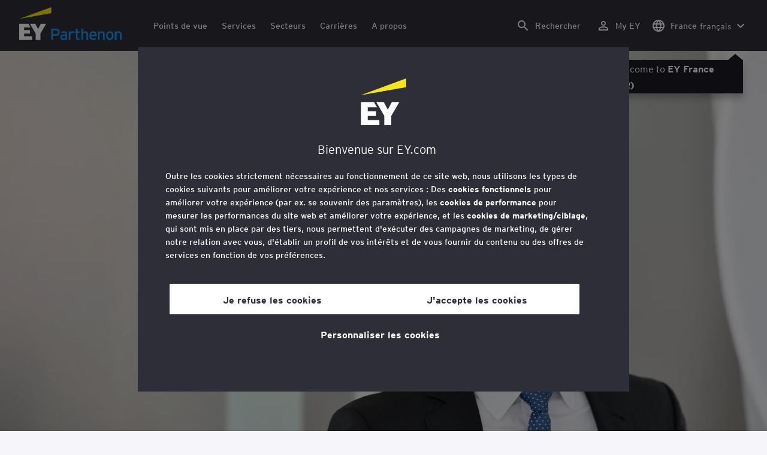

--- FILE ---
content_type: text/html;charset=utf-8
request_url: https://www.ey.com/fr_fr/people/damien-dixsaut
body_size: 30554
content:

<!DOCTYPE html>
<html lang="fr-FR">
  <head>
  <meta charset="UTF-8"/>
  
  <title>Damien Dixsaut EY-Parthenon, France, Associé Strategy and Operations | EY - France</title>
  
  <meta name="template" content="ey-people-profile"/>
  <meta name="viewport" content="width=device-width, initial-scale=1"/>
  
  
  <script defer="defer" type="text/javascript" src="/.rum/@adobe/helix-rum-js@%5E2/dist/rum-standalone.js"></script>
<link rel="shortcut icon" type="image" href="/content/dam/ey-unified-site/icon/ey-favicon.jpg"/>

  
  


  

<script>
  window.features={
  "exampleFeature": {
    "featureId": "exampleFeature",
    "enabled": true,
    "source": "ca-config"
  }
}
</script>




  <meta name="description" content="&lt;p>Damien a 20 ans d’expérience dans le conseil en stratégie technologique.&lt;/p>
&lt;p>Il dirige actuellement l’équipe technologie dédiée aux stratégie et transactions e..."/>
  <meta property="og:type" content="website"/>
  <meta property="og:url" content="https://www.ey.com/fr_fr/people/damien-dixsaut"/>
  <meta property="og:title" content="DamienDixsaut"/>
  <meta property="og:description" content="&lt;p>Damien a 20 ans d’expérience dans le conseil en stratégie technologique.&lt;/p>
&lt;p>Il dirige actuellement l’équipe technologie dédiée aux stratégie et transactions e..."/>
  <meta property="og:image" content="https://www.ey.com/content/dam/content-fragments/ey-unified-site/ey-com/people/local/fr_fr/images/d/ey-dixsaut-damien-20200224.jpg"/>

  <meta property="twitter-title" content="DamienDixsaut"/>
  <meta property="twitter-description" content="&lt;p>Damien a 20 ans d’expérience dans le conseil en stratégie technologique.&lt;/p>
&lt;p>Il dirige actuellement l’équipe technologie dédiée aux stratégie et transactions e..."/>
  <meta name="twitter:site" content="EYNews"/>
  <meta name="twitter:card" content="summary_large_image"/>
  <meta name="twitter:image" content="https://www.ey.com/content/dam/content-fragments/ey-unified-site/ey-com/people/local/fr_fr/images/d/ey-dixsaut-damien-20200224.jpg"/>




  
  <meta class="elastic" name="author_boost"/>

  <meta class="elastic" name="topic_title_boost"/>


  

  <meta class="elastic" name="contributor_boost"/>

  

  
  

  
  

  
  

  
  

  

  

  

  <meta class="elastic" name="firstpublishdate" content="2026-01-21"/>
  <meta class="elastic" name="dateuser" content="T00:00:00.000Z"/>
  <meta class="elastic" name="pagedescription" content="profil plan"/>
  <meta class="elastic" name="pagesubheadline"/>
  <meta class="elastic" name="pagetitle" content="Damien Dixsaut EY-Parthenon, France, Associé Strategy and Operations | EY - France"/>
  <meta class="elastic" name="pagetype" content="profile"/>
  <meta class="elastic" name="aempath" content="/content/ey-unified-site/ey-com/local/fr/fr_fr/home/people/profile-blueprint"/>
  <meta class="elastic" name="aemPublishPageURL" content="https://www.ey.com/fr_fr/people/damien-dixsaut"/>
  <meta class="elastic" name="aemparentpath" content="/content/ey-unified-site/ey-com/local/fr/fr_fr/home/people"/>
  <meta class="elastic" name="external_id" content="08e9fcf7-a52e-3626-bf4f-2a87765c0adb"/>
  
  <meta class="elastic" name="hide_from_search" content="false"/>
  <meta class="elastic" name="series_identifier"/>

  

  

  
    <meta class="elastic" name="aempathpart" content="content"/>
  
    <meta class="elastic" name="aempathpart" content="ey-unified-site"/>
  
    <meta class="elastic" name="aempathpart" content="ey-com"/>
  
    <meta class="elastic" name="aempathpart" content="local"/>
  
    <meta class="elastic" name="aempathpart" content="fr"/>
  
    <meta class="elastic" name="aempathpart" content="fr_fr"/>
  
    <meta class="elastic" name="aempathpart" content="home"/>
  
    <meta class="elastic" name="aempathpart" content="people"/>
  
    <meta class="elastic" name="aempathpart" content="profile-blueprint"/>
  

  

  

  

  

  

  

  <meta class="elastic" name="sectorlabel"/>

  

  <meta class="elastic" name="eventdescription"/>
  

  <meta class="elastic" name="eventtitle"/>
  <meta class="elastic" name="eventtype"/>

  

  

  
  

  <meta class="elastic" name="eventpromoted" content="false"/>

  

  
  

  

  

  

  
  
  
  

  
  

  

  

  

  <meta class="elastic" name="language" content="fr-FR"/>

  

  
    <meta class="elastic" name="personfirstname" content="Damien"/>
    <meta class="elastic" name="personlastname" content="Dixsaut"/>
    <meta class="elastic" name="personsalutation"/>
    <meta class="elastic" name="personjobtitle" content="EY-Parthenon, France, Associé Strategy and Operations"/>
    <meta class="elastic" name="personintrotext" content="Aider les investisseurs et les industriels à gérer les risques et les coûts informatiques en contexte de M&amp;A en saisissant les opportunités. "/>
    <meta class="elastic" name="personofficename" content="EY"/>
    <meta class="elastic" name="personofficeaddress" content="Tour First, 1 place des Saisons, TSA 14444"/>
    <meta class="elastic" name="personofficepostcode" content="92037"/>
    <meta class="elastic" name="personcityname" content="Paris La Défense"/>
    <meta class="elastic" name="personphone"/>
    <meta class="elastic" name="personofficestatecode"/>
    <meta class="elastic" name="personofficelat" content="48.8885516"/>
    <meta class="elastic" name="personofficelong" content="2.2517718"/>
    <meta class="elastic" name="personimageurl" content="/content/dam/content-fragments/ey-unified-site/ey-com/people/local/fr_fr/images/d/ey-dixsaut-damien-20200224.jpg"/>
    <meta class="elastic" name="personurl" content="/fr_fr/people/Damien-Dixsaut"/>
  
  <meta class="elastic" name="thumbnailurl"/>
  <meta class="elastic" name="thumbnailalt"/>
  <meta class="elastic" name="videoflag"/>
  <meta class="elastic" name="brand" content="EY-Parthenon"/>
  



  
    <script>
      ;(function(win, doc, style, timeout) {
      var STYLE_ID = 'at-body-style';
      function getParent() {
         return doc.getElementsByTagName('head')[0];
      }
      function addStyle(parent, id, def) {
         if (!parent) {
         return;
         }
         var style = doc.createElement('style');
         style.id = id;
         style.innerHTML = def;
         parent.appendChild(style);
      }
      function removeStyle(parent, id) {
         if (!parent) {
         return;
         }
         var style = doc.getElementById(id);
         if (!style) {
         return;
         }
         parent.removeChild(style);
      }
      addStyle(getParent(), STYLE_ID, style);
      setTimeout(function() {
         removeStyle(getParent(), STYLE_ID);
      }, timeout);
      }(window, document, "body {opacity: 0 !important}", 3000));
    </script>
  



  
    <link rel="canonical" href="https://www.ey.com/fr_fr/people/damien-dixsaut"/>
  






  
    <script src="https://cdn.cookielaw.org/scripttemplates/otSDKStub.js" type="text/javascript" charset="UTF-8" data-domain-script="2b8fbcf2-c8f8-48b8-bf66-aa2750188925" data-document-language="true"></script>
    <script type="text/javascript">
      let cookierecheckInterval = 0;
      const cookiecheckingIterations = 15;
      const PERFORMANCE_COOKIE_CODE = "C0002";
      function OptanonWrapper() {
        const cookiePolicyElement = document.querySelectorAll(".up-cookie-policy-link");
        const cookiePolicyElement2 = document.querySelectorAll(".privacy-notice-link");
        const cookiePolicyModalElement = document.querySelector("#cookie-modal");
        const cookiePolicyPath = cookiePolicyModalElement?.getAttribute("data-cookie-policy-path");

        if (cookiePolicyPath) {
          cookiePolicyElement.forEach((item) => {
            item.setAttribute("href", cookiePolicyPath);
          });

          cookiePolicyElement2.forEach((item) => {
            item.setAttribute("href", cookiePolicyPath);
          });
        }

        if (typeof OptanonWrapperCount === "undefined" && !OneTrust.IsAlertBoxClosed()) {
          otInitialDelete();
        } else {
          pageInitialDelete();
        }

        function otInitialDelete() {
          OptanonWrapperCount = "";
          const consentInitialDeleteEvent = new CustomEvent("onetrust-initial-delete");
          window.dispatchEvent(consentInitialDeleteEvent);
        }

        function pageInitialDelete() {
          const onetrustAcceptedCookies = OptanonActiveGroups.split(",").filter((e) => e != "");
          const consentInitialDeleteEvent = new CustomEvent("onetrust-reload-cookie-check", {
            detail: onetrustAcceptedCookies,
          });
          window.dispatchEvent(consentInitialDeleteEvent);
        }

        OneTrust.OnConsentChanged(function (event) {
          const consentChangedEvent = new CustomEvent("onetrust-consent-changed", {
            detail: event.detail,
          });
          window.dispatchEvent(consentChangedEvent);
          if (OnetrustActiveGroups.includes(PERFORMANCE_COOKIE_CODE)) {
            adobe.optIn.approveAll();
            _satellite.track("OneTrust_Acceptance");
          }
        });

        document.querySelectorAll("iframe").forEach((el) => {
          el.onload = () => OptanonWrapper();
        });
      }

      window.addEventListener(
        "modal-ot-cookie-validation",
        () => {
          OptanonWrapper();
        },
        false,
      );

      function listenCookieChange(callback, interval = 2000) {
        let lastCookie = document.cookie;
        const intervalCookie = setInterval(() => {
          let cookie = document.cookie;
          cookierecheckInterval++;
          if (cookierecheckInterval > cookiecheckingIterations) {
            clearInterval(intervalCookie);
          }
          if ((cookie !== lastCookie) || cookierecheckInterval === 1) {
            try {
              callback({ oldValue: lastCookie, newValue: cookie });
            } finally {
              lastCookie = cookie;
            }
          }
        }, interval);
      }

      //delaying cookie deletion to avoid interference with other rendering
      window.addEventListener("load", () => {
        window.setTimeout(() => {
          listenCookieChange(({ oldValue, newValue }) => {
            OptanonWrapper();
          }, 2000);
        }, 2000)
      });

    </script>
  


  <script>
    // Define dataLayer and the gtag function.
window.dataLayer = window.dataLayer || [];
function gtag(){dataLayer.push(arguments);}

// Set default consent to 'denied'
gtag('consent', 'default', {
  'ad_storage': 'denied',
  'ad_user_data': 'denied',
  'ad_personalization': 'denied',
  'analytics_storage': 'denied'})
  </script>



  
    
  



  

    <script>
      var digitaldata = {"component":{"link":{},"navigation":{}},"onclick":{},"pageURL":{},"page":{"country":"fr","applicationType":"Y","language":"fr-FR","pageName":"Damien Dixsaut - EY-Parthenon, France, Associé Strategy and Operations","copyrightExpires":"21 Jan 2026","solution":"","primaryBuyerFocus":"","keyword":"","eYApplication":"EY.com","createdUser":"","eYArea":"","eYCountryTerritory":"","eYRegion":"","format":[],"firstPublishUser":"","lifecycleCountdown":[],"journeyID":"","eventIdentifier":"Page Viewed:Damien Dixsaut - EY-Parthenon, France, Associé Strategy and Operations","articleContributors":"","pageLocale":"fr-FR","eYProduct":"EY.com","lastPublishUser":"","topic":"","reviewStatus":[],"creatorTool":[],"description":"profil plan","liveCopyReference":"/content/ey-unified-site/ey-com/local/fr/localisation/fr/home/people/profile-blueprint","buyerGroupAudience":"","pageOrigin":"Global","engPageName":"content:ey-unified-site:ey-com:local:fr:fr_fr:home:people:damien-dixsaut","articlePublishDate":"","environment":"$[env:AUP_ANALYTICS_ENV]","createdDate":"","service":"","firstPublishDate":"","clientLifecycleIntent":[],"userFacingDate":"","articleAuthor":""},"video":{},"user":{},"onload":{}};

      function checkOneTrustAndLoadAdobe() {
          if (typeof OnetrustActiveGroups !== "undefined") {
              var adobeScript = document.createElement('script');
              adobeScript.type = 'text/javascript';
              adobeScript.src = 'https://assets.adobedtm.com/476538bf0bae/da9b80fab950/launch-59ae0fcb4393.min.js';
              document.head.appendChild(adobeScript);
          } else {
              setTimeout(checkOneTrustAndLoadAdobe, 100); // Retry until OneTrust is available
          }
      }

      if (!window.location.hostname.startsWith("author-")) {
        checkOneTrustAndLoadAdobe();
      }
    </script>

  




  <link rel="stylesheet" href="/etc.clientlibs/ey-unified-site/clientlibs/clientlib-base.lc-d94fc4c4cab90508ac2c52434e245194-lc.min.css" type="text/css">
<script defer src="/etc.clientlibs/core/wcm/components/commons/site/clientlibs/container.lc-0a6aff292f5cc42142779cde92054524-lc.min.js"></script>
<script defer src="/etc.clientlibs/ey-unified-site/clientlibs/clientlib-base.lc-575fc2408067eeaec518b37ac1e6df39-lc.min.js"></script>





  <script defer src="/etc.clientlibs/ey-unified-site/clientlibs/clientlib-webpack-runtime.lc-6af983c5a23481e8c7e09288fc88aa09-lc.min.js"></script>









  




  <link rel="stylesheet" href="/etc.clientlibs/ey-unified-site/clientlibs/clientlib-webpack-components.lc-b9bfbc2c56773ef1bd08a1130c2f725c-lc.min.css" type="text/css">
<script defer src="/etc.clientlibs/ey-unified-site/clientlibs/clientlib-webpack-components.lc-e0a80c712b308e72bdcd58b5dadab76f-lc.min.js"></script>



<!-- Webpack Default light -->

  <link rel="stylesheet" href="/etc.clientlibs/ey-unified-site/clientlibs/clientlib-webpack-default-light.lc-6c7711665e7beb70454ca7822d3a77cf-lc.min.css" type="text/css">
<script defer src="/etc.clientlibs/ey-unified-site/clientlibs/clientlib-webpack-default-light.lc-da5709a9c3a3894f9f09bb025a87788c-lc.min.js"></script>



  
    
    

    

    
    <script src="/etc.clientlibs/clientlibs/granite/jquery.lc-7842899024219bcbdb5e72c946870b79-lc.min.js"></script>
<script src="/etc.clientlibs/clientlibs/granite/utils.lc-e7bf340a353e643d198b25d0c8ccce47-lc.min.js"></script>
<script src="/etc.clientlibs/clientlibs/granite/jquery/granite.lc-543d214c88dfa6f4a3233b630c82d875-lc.min.js"></script>
<script src="/etc.clientlibs/foundation/clientlibs/jquery.lc-dd9b395c741ce2784096e26619e14910-lc.min.js"></script>


    
    
    
    <script async src="/etc.clientlibs/core/wcm/components/commons/datalayer/v2/clientlibs/core.wcm.components.commons.datalayer.v2.lc-1e0136bad0acfb78be509234578e44f9-lc.min.js"></script>


    
    <script async src="/etc.clientlibs/core/wcm/components/commons/datalayer/acdl/core.wcm.components.commons.datalayer.acdl.lc-bf921af342fd2c40139671dbf0920a1f-lc.min.js"></script>



  
  

  
    
    
  
  <!--theme-none: ;--/* The css values of '--theme-' like '
    --theme-white: initial' are use for handling rare cases when component needs to know on which theme is it but not follows it */-->
  <style>
    :root {
      --theme-none: initial;
      --theme-white: ;
      --theme-light-grey: ;
      --theme-mid-grey: ;
      --theme-dark: ;
      --theme-dark-accented: ;
      --theme-accented: ;
      --theme-confident-black: ;
      --theme-confident-black-accented: ;
    }

    .cmp-container--theme-white,
    .up-carousel--slide-theme-white .swiper-slide,
    .cmp-container--theme-white > .hero-identity {
      --theme-none: ;
      --theme-white: initial;
      --theme-light-grey: ;
      --theme-mid-grey: ;
      --theme-dark: ;
      --theme-dark-accented: ;
      --theme-accented: ;
      --theme-confident-black: ;
      --theme-confident-black-accented: ;

      --color: #2e2e38;
      --background-color: #ffffff;
      --hover-background-color: #ffffff;
      --border-color: #c4c4cd;
      --neutral-color: #2e2e38;
      --accent-color: #ffe600;
      --padded-background-color: #eaeaf2;
      --padded-hover-background-color: #eaeaf2;
      /* Unnamed until variables */
      --temp-1: #747480;
      --temp-2: #eaeaf2;
      --temp-3: #2e2e38;
      --temp-4: #c4c4cd;
    }

    .cmp-container--theme-light-grey,
    .up-carousel--slide-theme-light-grey .swiper-slide,
    .cmp-container--theme-light-grey > .hero-identity {
      --theme-none: ;
      --theme-white: ;
      --theme-light-grey: initial;
      --theme-mid-grey: ;
      --theme-dark: ;
      --theme-dark-accented: ;
      --theme-accented: ;
      --theme-confident-black: ;
      --theme-confident-black-accented: ;

      --color: #2e2e38;
      --background-color: #eaeaf2;
      --hover-background-color: #eaeaf2;
      --border-color: #c4c4cd;
      --neutral-color: #2e2e38;
      --accent-color: #ffe600;
      --padded-background-color: #ffffff;
      --padded-hover-background-color: #ffffff;
      /* Unnamed until variables */
      --temp-1: #747480;
      --temp-2: #747480;
      --temp-3: #ffffff;
      --temp-4: #c4c4cd;
    }

    .cmp-container--theme-mid-grey,
    .up-carousel--slide-theme-mid-grey .swiper-slide,
    .cmp-container--theme-mid-grey > .hero-identity {
      --theme-none: ;
      --theme-white: ;
      --theme-light-grey: ;
      --theme-mid-grey: initial;
      --theme-dark: ;
      --theme-dark-accented: ;
      --theme-accented: ;
      --theme-confident-black: ;
      --theme-confident-black-accented: ;

      --color: #2e2e38;
      --background-color: #f6f6fa;
      --hover-background-color: #f6f6fa;
      --border-color: #2e2e38;
      --neutral-color: #2e2e38;
      --accent-color: #ffe600;
      --padded-background-color: #ffffff;
      --padded-hover-background-color: #ffffff;
      /* Unnamed until variables */
      --temp-1: #747480;
      --temp-2: #747480;
      --temp-3: #ffffff;
      --temp-4: #c4c4cd;
    }

    /* Proposed to be dropped */
    .cmp-container--theme-dark,
    .up-carousel--slide-theme-dark .swiper-slide,
    .cmp-container--theme-dark > .hero-identity {
      --theme-none: ;
      --theme-white: ;
      --theme-light-grey: ;
      --theme-mid-grey: ;
      --theme-dark: initial;
      --theme-dark-accented: ;
      --theme-accented: ;
      --theme-confident-black: ;
      --theme-confident-black-accented: ;

      --color: #ffffff;
      --background-color: #2e2e38;
      --hover-background-color: #2e2e38;
      --border-color: #ffffff;
      --neutral-color: #ffffff;
      --accent-color: #ffe600;
      --padded-background-color: #ffffff;
      --padded-hover-background-color: #ffffff;
      /* Unnamed until variables */
      --temp-1: #747480;
      --temp-2: #747480;
      --temp-3: #ffffff;
      --temp-4: #747480;
    }

    .cmp-container--theme-dark-accented,
    .up-carousel--slide-theme-dark-accented .swiper-slide,
    .cmp-container--theme-dark-accented > .hero-identity {
      --theme-none: ;
      --theme-white: ;
      --theme-light-grey: ;
      --theme-mid-grey: ;
      --theme-dark: ;
      --theme-dark-accented: initial;
      --theme-accented: ;
      --theme-confident-black: ;
      --theme-confident-black-accented: ;

      --color: #ffffff;
      --background-color: #2e2e38;
      --hover-background-color: #2e2e38;
      --border-color: #ffffff;
      --neutral-color: #ffe600;
      --accent-color: #ffe600;
      --padded-background-color: #ffffff;
      --padded-hover-background-color: #ffffff;
      /* Unnamed until variables */
      --temp-1: #747480;
      --temp-2: #747480;
      --temp-3: #ffffff;
      --temp-4: #747480;
    }

    .cmp-container--theme-accented,
    .up-carousel--slide-theme-accented .swiper-slide,
    .cmp-container--theme-accented > .hero-identity {
      --theme-none: ;
      --theme-white: ;
      --theme-light-grey: ;
      --theme-mid-grey: ;
      --theme-dark: ;
      --theme-dark-accented: ;
      --theme-accented: initial;
      --theme-confident-black: ;
      --theme-confident-black-accented: ;

      --color: #2e2e38;
      --background-color: #ffe600;
      --hover-background-color: #ffe600;
      --border-color: #2e2e38;
      --neutral-color: #2e2e38;
      --accent-color: #2e2e38;
      --padded-background-color: #ffffff;
      --padded-hover-background-color: #ffffff;
      /* Unnamed until variables */
      --temp-1: #747480;
      --temp-2: #2e2e38;
      --temp-3: #ffffff;
      --temp-4: #747480;
    }

    .cmp-container--theme-confident-black,
    .up-carousel--slide-theme-confident-black .swiper-slide,
    .cmp-container--theme-confident-black > .hero-identity {
      --theme-none: ;
      --theme-white: ;
      --theme-light-grey: ;
      --theme-mid-grey: ;
      --theme-dark: ;
      --theme-dark-accented: ;
      --theme-accented: ;
      --theme-confident-black: initial;
      --theme-confident-black-accented: ;

      --color: #ffffff;
      --background-color: #1a1a24;
      --hover-background-color: #1a1a24;
      --border-color: #ffffff;
      --neutral-color: #ffffff;
      --accent-color: #ffe600;
      --padded-background-color: #ffffff;
      --padded-hover-background-color: #ffffff;
      /* Unnamed until variables */
      --temp-1: #747480;
      --temp-2: #747480;
      --temp-3: #ffffff;
      --temp-4: #747480;
    }

    .cmp-container--theme-confident-black-accented,
    .up-carousel--slide-theme-confident-black-accented .swiper-slide,
    .cmp-container--theme-confident-black-accented > .hero-identity {
      --theme-none: ;
      --theme-white: ;
      --theme-light-grey: ;
      --theme-mid-grey: ;
      --theme-dark: ;
      --theme-dark-accented: ;
      --theme-accented: ;
      --theme-confident-black: ;
      --theme-confident-black-accented: initial;

      --color: #ffffff;
      --background-color: #1a1a24;
      --hover-background-color: #1a1a24;
      --border-color: #ffffff;
      --neutral-color: #ffe600;
      --accent-color: #ffe600;
      --padded-background-color: #ffffff;
      --padded-hover-background-color: #ffffff;
      /* Unnamed until variables */
      --temp-1: #747480;
      --temp-2: #747480;
      --temp-3: #ffffff;
      --temp-4: #747480;
    }
  </style>

    
    
  <style>
    /* Same as Default */
    .cmp-container--theme-white,
    .up-carousel--slide-theme-white .swiper-slide,
    .cmp-container--theme-white > .hero-identity {
      --accent-color: #1a9afa;
    }

    /* Proposed name Light Grey */
    .cmp-container--theme-light-grey,
    .up-carousel--slide-theme-light .swiper-slide,
    .cmp-container--theme-light-grey > .hero-identity {
      --accent-color: #1a9afa;
    }

    /* Proposed name Mid Grey */
    .cmp-container--theme-mid-grey,
    .up-carousel--slide-theme-pale-grey .swiper-slide,
    .cmp-container--theme-mid-grey > .hero-identity {
      --accent-color: #1a9afa;
    }

    /* Proposed to be dropped */
    .cmp-container--theme-dark,
    .up-carousel--slide-theme-dark .swiper-slide,
    .cmp-container--theme-dark > .hero-identity {
      --accent-color: #1a9afa;
    }

    /* Proposed name Dark */
    .cmp-container--theme-dark-accented,
    .up-carousel--slide-theme-dark-accented .swiper-slide,
    .cmp-container--theme-dark-accented > .hero-identity {
      --neutral-color: #1a9afa;
      --accent-color: #1a9afa;
    }

    .cmp-container--theme-accented,
    .up-carousel--slide-theme-accented .swiper-slide,
    .cmp-container--theme-accented > .hero-identity {
      --accent-color: #2e2e38;
    }

    .cmp-container--theme-confident-black,
    .up-carousel--slide-theme-confident-black .swiper-slide,
    .cmp-container--theme-confident-black > .hero-identity {
       --accent-color: #1a9afa;
    }

    .cmp-container--theme-confident-black-accented,
    .up-carousel--slide-theme-confident-black-accented .swiper-slide,
    .cmp-container--theme-confident-black-accented > .hero-identity {
      --neutral-color: #1a9afa;
      --accent-color: #1a9afa;
    }
  </style>

  
</head>
  
  
  
  <body class="page-v2 page basicpage page--ey-parthenon" id="page-ee881d330f" data-cmp-data-layer-enabled data-progress-bar-enabled="false" data-dateformat="dd MMM yyyy" data-eventdatefirstelement="dd" data-eventdatesecondelement="MMM yyyy" data-eventdatevariant="bigFirstElement">
    <script>
      window.adobeDataLayer = window.adobeDataLayer || [];
      adobeDataLayer.push({
        page: JSON.parse("{\x22page\u002Dee881d330f\x22:{\x22@type\x22:\x22core\/wcm\/extensions\/amp\/components\/page\/v1\/page\x22,\x22repo:modifyDate\x22:\x222024\u002D09\u002D30T13:57:20Z\x22,\x22dc:title\x22:\x22Damien Dixsaut \u002D EY\u002DParthenon, France, Associé Strategy and Operations\x22,\x22dc:description\x22:\x22profil plan\x22,\x22xdm:template\x22:\x22\/conf\/ey\u002Dunified\u002Dsite\/settings\/wcm\/templates\/ey\u002Dpeople\u002Dprofile\x22,\x22xdm:language\x22:\x22fr\u002DFR\x22,\x22xdm:tags\x22:[],\x22repo:path\x22:\x22\/content\/ey\u002Dunified\u002Dsite\/ey\u002Dcom\/local\/fr\/fr_fr\/home\/people\/profile\u002Dblueprint.html\x22}}"),
        event: "cmp:show",
        eventInfo: {
          path: 'page.page\u002Dee881d330f',
        },
      });
    </script>
    
      
    
    
      




      
<div class="root container responsivegrid">

    
    <div id="container-6586ce4461" class="cmp-container">
        


<div class="aem-Grid aem-Grid--12 aem-Grid--default--12 ">
    
    <div class="experiencefragment aem-GridColumn aem-GridColumn--default--12">
<div id="header" class="cmp-experiencefragment cmp-experiencefragment--header" data-elastic-exclude>


    
    
    
    <div id="container-9037999505" class="cmp-container">
        
        <div class="container responsivegrid">

    
    
    
    <div id="unified-header" class="cmp-container">
        
        <div class="container responsivegrid">

    
    
    
    <div id="logo-container" class="cmp-container">
        
        <div class="main-navigation-logo"><div id="main-navigation-logo-5333b3f913fd" data-analytics-category="Top Navigation" class="cmp-logo up-navigation-translation-labels" data-translation-open-navigation-menu="Open navigation menu" data-translation-close-navigation-menu="Close navigation menu" data-translation-open-country-language-switcher="Open country language switcher" data-translation-close-country-language-switcher="Close country language switcher" data-translation-open-search="Open Search" data-translation-close-search="Close Search" data-translation-see-all="Voir plus" data-translation-close="Close" data-translation-back="Back" data-translation-skip-to-content="Skip to content" data-translation-my-ey="My EY">

  <a class="cmp-logo__link" data-analytics-link-click data-analytics-label="Logo" href="https://www.ey.com/fr_fr/services/strategy/parthenon" title="EY-Parthenon Home Page">

    <span class="sr-only">EY-Parthenon Home Page</span>
    
    
      
  <svg
          class="cmp-logo__image cmp-logo__image--parthenon"
          version="1.1"
          xmlns="http://www.w3.org/2000/svg"
          viewBox="0 0 171 55"
          x="0px"
          y="0px"
          aria-hidden="true"
          style="enable-background: new 0 0 171 55"
          xml:space="preserve"
        >
          <defs>
            <style>
          .cmp-logo__image--parthenon { transition: all 0.3s ease-out; }
              .cls-1 {
                fill: #1a9afa;
              }
              .cls-2 {
                fill: #ffe600;
              }
              .cls-3 {
                fill: #fff;
              }
            </style>
          </defs>
          <g>
            <g>
              <path
                class="cls-1"
                d="M64.7,41.72a3.7,3.7,0,0,0-.24-1.38,2.64,2.64,0,0,0-1.67-1.65,4.05,4.05,0,0,0-1.34-.21H56.37V45h5.08a3.17,3.17,0,0,0,2.44-.87,3.38,3.38,0,0,0,.81-2.4m2.89,0a6.62,6.62,0,0,1-.47,2.57,5,5,0,0,1-1.29,1.85,5.51,5.51,0,0,1-2,1.13,8.09,8.09,0,0,1-2.53.38h-5V54.7H53.58V35.8H61.5a7.53,7.53,0,0,1,2.42.38,5.34,5.34,0,0,1,1.93,1.11,5,5,0,0,1,1.27,1.85,6.67,6.67,0,0,1,.47,2.58"
              ></path>
              <path
                class="cls-1"
                d="M77.31,48.65a5.17,5.17,0,0,0-.71-.28,6.36,6.36,0,0,0-.66-.18c-.23,0-.5-.08-.82-.11s-.67,0-1.05,0a3.54,3.54,0,0,0-2.13.57,1.78,1.78,0,0,0-.79,1.54,2.2,2.2,0,0,0,.23,1.07,1.94,1.94,0,0,0,.56.72,2.59,2.59,0,0,0,.81.42,4.18,4.18,0,0,0,1.13.13A3.79,3.79,0,0,0,75,52.33a4.89,4.89,0,0,0,1-.42,4.39,4.39,0,0,0,.81-.58,3.51,3.51,0,0,0,.59-.65Zm0,6.05V53.3a7.64,7.64,0,0,1-.89.73c-.24.16-.49.3-.74.44a5.5,5.5,0,0,1-1,.37,5.18,5.18,0,0,1-1.29.16,6.15,6.15,0,0,1-1.73-.26A4.31,4.31,0,0,1,69,52.43a5,5,0,0,1-.45-2.21,4.49,4.49,0,0,1,.43-2,3.91,3.91,0,0,1,1.18-1.43,5.15,5.15,0,0,1,1.8-.84,8.87,8.87,0,0,1,2.24-.27,10,10,0,0,1,1.88.15,5.56,5.56,0,0,1,1.28.39V45.12a2.26,2.26,0,0,0-.68-1.78,2.9,2.9,0,0,0-2-.62,8.59,8.59,0,0,0-2,.21,7.06,7.06,0,0,0-1.71.67l-1.08-2.09a8.36,8.36,0,0,1,2.18-1,10.29,10.29,0,0,1,2.67-.32,7.7,7.7,0,0,1,2.17.29,4.61,4.61,0,0,1,1.69.88,4.12,4.12,0,0,1,1.09,1.49,5.25,5.25,0,0,1,.39,2.1V54.7Z"
              ></path>
              <path
                class="cls-1"
                d="M90.45,43.47a4.1,4.1,0,0,0-1-.38A4.52,4.52,0,0,0,88.32,43a2.48,2.48,0,0,0-2.06.91,4.37,4.37,0,0,0-.72,2.74V54.7H82.75V40.53h2.79v1.35a3.27,3.27,0,0,1,.58-.66,4.63,4.63,0,0,1,.76-.52,4.71,4.71,0,0,1,.89-.35,4,4,0,0,1,1-.12,5.27,5.27,0,0,1,1.43.16,3.71,3.71,0,0,1,1,.43Z"
              ></path>
              <path
                class="cls-1"
                d="M100.75,54.34a5.56,5.56,0,0,1-1.2.48A6.12,6.12,0,0,1,98,55a3.76,3.76,0,0,1-1.27-.2,2.92,2.92,0,0,1-1-.65A2.71,2.71,0,0,1,95.07,53a5.56,5.56,0,0,1-.24-1.75V43.06h-2V40.53h2v-4L97.56,35v5.5h3.51v2.53H97.56v7.7a3.1,3.1,0,0,0,.09.82,1.11,1.11,0,0,0,.26.52,1,1,0,0,0,.45.28,2.59,2.59,0,0,0,.66.08,3.94,3.94,0,0,0,1.11-.17,4.91,4.91,0,0,0,.94-.4Z"
              ></path>
              <path
                class="cls-1"
                d="M112.28,54.7v-8a5,5,0,0,0-.7-2.93,2.56,2.56,0,0,0-2.22-1,3.27,3.27,0,0,0-1.19.21,2.14,2.14,0,0,0-.94.7,3.52,3.52,0,0,0-.59,1.14,5.55,5.55,0,0,0-.19,1.56V54.7h-2.79V36.49L106.45,35v6.85a3,3,0,0,1,.64-.69,3.87,3.87,0,0,1,.85-.52,4.61,4.61,0,0,1,1-.33,5.49,5.49,0,0,1,1.08-.11,5.6,5.6,0,0,1,2.22.41,4.14,4.14,0,0,1,1.58,1.2,5.46,5.46,0,0,1,1,2,11.46,11.46,0,0,1,.31,2.71V54.7Z"
              ></path>
              <path
                class="cls-1"
                d="M126.52,46.3a6,6,0,0,0-.26-1.37,3.42,3.42,0,0,0-.61-1.13,2.8,2.8,0,0,0-1-.77,3.47,3.47,0,0,0-1.47-.28,3.24,3.24,0,0,0-1.3.24,2.7,2.7,0,0,0-1,.69,3.81,3.81,0,0,0-.65,1.1,5.86,5.86,0,0,0-.35,1.52Zm2.81,1c0,.26,0,.49,0,.71s0,.41-.05.56h-9.38a6,6,0,0,0,.45,1.76,3.93,3.93,0,0,0,.8,1.2,3,3,0,0,0,1.08.7,3.49,3.49,0,0,0,1.24.22,4.43,4.43,0,0,0,1.66-.31c.25-.11.47-.22.67-.33s.44-.27.75-.49l1.65,1.78a7.46,7.46,0,0,1-1,.81,6.84,6.84,0,0,1-1,.55,5.66,5.66,0,0,1-1.28.38,8.45,8.45,0,0,1-1.57.13,5.75,5.75,0,0,1-1.73-.26,5.48,5.48,0,0,1-1.42-.67,6.05,6.05,0,0,1-1.12-1,6.41,6.41,0,0,1-.94-1.37,7.54,7.54,0,0,1-.69-1.87,10,10,0,0,1-.24-2.26,10.22,10.22,0,0,1,.46-3.17,6.54,6.54,0,0,1,1.27-2.32,5.24,5.24,0,0,1,2-1.42,6.5,6.5,0,0,1,2.52-.48,5.77,5.77,0,0,1,2.64.57,5.49,5.49,0,0,1,1.86,1.54A6.91,6.91,0,0,1,129,44.6a9.78,9.78,0,0,1,.37,2.73"
              ></path>
              <path
                class="cls-1"
                d="M140,54.7v-8a5.06,5.06,0,0,0-.69-2.91,2.54,2.54,0,0,0-2.23-1,3.15,3.15,0,0,0-1.24.24,2.2,2.2,0,0,0-1,.73,3.13,3.13,0,0,0-.55,1.18,5.73,5.73,0,0,0-.18,1.46V54.7H131.4V40.53h2.78v1.35a3.27,3.27,0,0,1,.65-.69,3.87,3.87,0,0,1,.85-.52,4.35,4.35,0,0,1,1-.33,5.68,5.68,0,0,1,1.09-.11,5.43,5.43,0,0,1,2.22.42,4,4,0,0,1,1.57,1.19,5.35,5.35,0,0,1,1,2,10.93,10.93,0,0,1,.31,2.78V54.7Z"
              ></path>
              <path
                class="cls-1"
                d="M154.72,47.62a7.32,7.32,0,0,0-.25-1.95,4.55,4.55,0,0,0-.72-1.5,3.48,3.48,0,0,0-1.14-1,3.43,3.43,0,0,0-1.52-.33,3,3,0,0,0-1.42.33,3.13,3.13,0,0,0-1.07.95,4.53,4.53,0,0,0-.68,1.47,7.08,7.08,0,0,0-.24,1.91,7.6,7.6,0,0,0,.26,2.07,4.2,4.2,0,0,0,.73,1.5,3.12,3.12,0,0,0,1.12.93,3.24,3.24,0,0,0,1.44.31,2.75,2.75,0,0,0,1.43-.37,3.44,3.44,0,0,0,1.1-1,5.08,5.08,0,0,0,.71-1.5,6.87,6.87,0,0,0,.25-1.84m2.81-.08a9.3,9.3,0,0,1-.49,3.15A6.93,6.93,0,0,1,155.69,53a5.64,5.64,0,0,1-2,1.46,6.45,6.45,0,0,1-2.53.5,5.82,5.82,0,0,1-4.47-2,7.05,7.05,0,0,1-1.31-2.33,10,10,0,0,1,0-6.14,6.94,6.94,0,0,1,1.34-2.32,5.65,5.65,0,0,1,2-1.46,6.24,6.24,0,0,1,2.5-.5,6,6,0,0,1,2.51.52,5.83,5.83,0,0,1,2,1.48,7.09,7.09,0,0,1,1.33,2.3,9,9,0,0,1,.48,3"
              ></path>
              <path
                class="cls-1"
                d="M168.22,54.7v-8a5.06,5.06,0,0,0-.69-2.91,2.54,2.54,0,0,0-2.23-1,3.15,3.15,0,0,0-1.24.24,2.2,2.2,0,0,0-.95.73,3.31,3.31,0,0,0-.56,1.18,6.22,6.22,0,0,0-.17,1.46V54.7H159.6V40.53h2.78v1.35a3,3,0,0,1,.65-.69,3.81,3.81,0,0,1,.84-.52,4.61,4.61,0,0,1,1-.33,5.57,5.57,0,0,1,1.08-.11,5.44,5.44,0,0,1,2.23.42,4,4,0,0,1,1.57,1.19,5.19,5.19,0,0,1,.94,2,10.9,10.9,0,0,1,.32,2.78V54.7Z"
              ></path>
            </g>
            <g>
              <polygon
                class="cls-2"
                points="53.58 0 0 19.52 53.58 10.07 53.58 0 53.58 0"
              ></polygon>
              <path
                class="cls-3"
                d="M36.11,27.64l-4.6,8.83-4.59-8.83h-9L27.4,44V54.7h8.1V44L45,27.64ZM0,27.64V54.7H21.68V48.47H8.13V44h9.8V38.33H8.13V33.86H19l-3.6-6.22Z"
              ></path>
            </g>
          </g>
        </svg>
  
  

      
    
  </a>
</div>

    

</div>

        
    </div>

</div>
<div class="container responsivegrid">

    
    
    
    <div id="sitenav-top" class="cmp-container">
        
        <div class="navigation">
<nav id="navigation-4b75236b45" class="cmp-navigation" itemscope itemtype="http://schema.org/SiteNavigationElement" data-cmp-data-layer="{&#34;navigation-4b75236b45&#34;:{&#34;@type&#34;:&#34;ey-unified-site/components/navigation&#34;,&#34;repo:modifyDate&#34;:&#34;2024-07-24T09:02:27Z&#34;}}">
    <ul class="cmp-navigation__group">
        
    <li class="cmp-navigation__item cmp-navigation__item--level-0" data-cmp-data-layer="{&#34;navigation-4b75236b45-item-1ecae9c314&#34;:{&#34;@type&#34;:&#34;ey-unified-site/components/navigation/item&#34;,&#34;repo:modifyDate&#34;:&#34;2024-09-23T11:25:03Z&#34;,&#34;dc:title&#34;:&#34;Points de vue&#34;,&#34;xdm:linkURL&#34;:&#34;/fr_fr/insights&#34;}}">
        
    <a href="/fr_fr/insights" data-cmp-clickable class="cmp-navigation__item-link">Points de vue</a>

        
    <ul class="cmp-navigation__group">
        
    <li class="cmp-navigation__item cmp-navigation__item--level-1" data-cmp-data-layer="{&#34;navigation-4b75236b45-item-73889cf264&#34;:{&#34;@type&#34;:&#34;ey-unified-site/components/navigation/item&#34;,&#34;repo:modifyDate&#34;:&#34;2025-12-11T09:10:54Z&#34;,&#34;dc:title&#34;:&#34;Baromètre de l’Attractivité de la France&#34;,&#34;xdm:linkURL&#34;:&#34;/fr_fr/foreign-direct-investment-surveys/barometre-de-l-attractivite-de-la-france&#34;}}">
        
    <a href="/fr_fr/foreign-direct-investment-surveys/barometre-de-l-attractivite-de-la-france" data-cmp-clickable class="cmp-navigation__item-link">Baromètre de l’Attractivité de la France</a>

        
    </li>

    
        
    <li class="cmp-navigation__item cmp-navigation__item--level-1" data-cmp-data-layer="{&#34;navigation-4b75236b45-item-90f5dfa93e&#34;:{&#34;@type&#34;:&#34;ey-unified-site/components/navigation/item&#34;,&#34;repo:modifyDate&#34;:&#34;2024-09-23T11:54:58Z&#34;,&#34;dc:title&#34;:&#34;IA&#34;,&#34;xdm:linkURL&#34;:&#34;/fr_fr/services/ai&#34;}}">
        
    <a href="/fr_fr/services/ai" data-cmp-clickable class="cmp-navigation__item-link">IA</a>

        
    <ul class="cmp-navigation__group">
        
    <li class="cmp-navigation__item cmp-navigation__item--level-2" data-cmp-data-layer="{&#34;navigation-4b75236b45-item-a694401b92&#34;:{&#34;@type&#34;:&#34;ey-unified-site/components/navigation/item&#34;,&#34;repo:modifyDate&#34;:&#34;2025-12-11T09:20:38Z&#34;,&#34;dc:title&#34;:&#34;EY.ai&#34;,&#34;xdm:linkURL&#34;:&#34;/fr_fr/services/ai/platform&#34;}}">
        
    <a href="/fr_fr/services/ai/platform" data-cmp-clickable class="cmp-navigation__item-link">EY.ai</a>

        
    </li>

    
        
    <li class="cmp-navigation__item cmp-navigation__item--level-2" data-cmp-data-layer="{&#34;navigation-4b75236b45-item-69a3db1e46&#34;:{&#34;@type&#34;:&#34;ey-unified-site/components/navigation/item&#34;,&#34;repo:modifyDate&#34;:&#34;2025-12-11T09:20:46Z&#34;,&#34;dc:title&#34;:&#34;Baromètre Européen de l&#39;intelligence artificielle 2025 &#34;,&#34;xdm:linkURL&#34;:&#34;/fr_fr/insights/tmt/barometre-europeen-de-l-intelligence-artificielle-2025&#34;}}">
        
    <a href="/fr_fr/insights/tmt/barometre-europeen-de-l-intelligence-artificielle-2025" data-cmp-clickable class="cmp-navigation__item-link">Baromètre Européen de l&#39;intelligence artificielle 2025 </a>

        
    </li>

    
        
    <li class="cmp-navigation__item cmp-navigation__item--level-2" data-cmp-data-layer="{&#34;navigation-4b75236b45-item-20bd3d7213&#34;:{&#34;@type&#34;:&#34;ey-unified-site/components/navigation/item&#34;,&#34;repo:modifyDate&#34;:&#34;2025-12-11T09:21:00Z&#34;,&#34;dc:title&#34;:&#34;InitIAl : La websérie sur l’Intelligence Artificielle&#34;,&#34;xdm:linkURL&#34;:&#34;/fr_fr/media/podcasts/ai/intitial&#34;}}">
        
    <a href="/fr_fr/media/podcasts/ai/intitial" data-cmp-clickable class="cmp-navigation__item-link">InitIAl : La websérie sur l’Intelligence Artificielle</a>

        
    </li>

    </ul>

    </li>

    
        
    <li class="cmp-navigation__item cmp-navigation__item--level-1" data-cmp-data-layer="{&#34;navigation-4b75236b45-item-fdb2fad969&#34;:{&#34;@type&#34;:&#34;ey-unified-site/components/navigation/item&#34;,&#34;repo:modifyDate&#34;:&#34;2024-09-23T11:54:58Z&#34;,&#34;dc:title&#34;:&#34;Finance&#34;,&#34;xdm:linkURL&#34;:&#34;/fr_fr/cfo-agenda&#34;}}">
        
    <a href="/fr_fr/cfo-agenda" data-cmp-clickable class="cmp-navigation__item-link">Finance</a>

        
    </li>

    
        
    <li class="cmp-navigation__item cmp-navigation__item--level-1" data-cmp-data-layer="{&#34;navigation-4b75236b45-item-8059411fc4&#34;:{&#34;@type&#34;:&#34;ey-unified-site/components/navigation/item&#34;,&#34;repo:modifyDate&#34;:&#34;2024-09-23T11:54:58Z&#34;,&#34;dc:title&#34;:&#34;Géopolitique&#34;,&#34;xdm:linkURL&#34;:&#34;/fr_fr/insights/geostrategy&#34;}}">
        
    <a href="/fr_fr/insights/geostrategy" data-cmp-clickable class="cmp-navigation__item-link">Géopolitique</a>

        
    </li>

    
        
    <li class="cmp-navigation__item cmp-navigation__item--level-1" data-cmp-data-layer="{&#34;navigation-4b75236b45-item-c61bc2e716&#34;:{&#34;@type&#34;:&#34;ey-unified-site/components/navigation/item&#34;,&#34;repo:modifyDate&#34;:&#34;2024-09-23T11:54:58Z&#34;,&#34;dc:title&#34;:&#34;Transformation RH&#34;,&#34;xdm:linkURL&#34;:&#34;/fr_fr/services/workforce&#34;}}">
        
    <a href="/fr_fr/services/workforce" data-cmp-clickable class="cmp-navigation__item-link">Transformation RH</a>

        
    </li>

    
        
    <li class="cmp-navigation__item cmp-navigation__item--level-1" data-cmp-data-layer="{&#34;navigation-4b75236b45-item-f39f29272e&#34;:{&#34;@type&#34;:&#34;ey-unified-site/components/navigation/item&#34;,&#34;repo:modifyDate&#34;:&#34;2024-09-23T11:54:58Z&#34;,&#34;dc:title&#34;:&#34;Gestion des risques&#34;,&#34;xdm:linkURL&#34;:&#34;/fr_fr/services/risk&#34;}}">
        
    <a href="/fr_fr/services/risk" data-cmp-clickable class="cmp-navigation__item-link">Gestion des risques</a>

        
    </li>

    
        
    <li class="cmp-navigation__item cmp-navigation__item--level-1" data-cmp-data-layer="{&#34;navigation-4b75236b45-item-d4831fbbcd&#34;:{&#34;@type&#34;:&#34;ey-unified-site/components/navigation/item&#34;,&#34;repo:modifyDate&#34;:&#34;2024-09-24T09:55:56Z&#34;,&#34;dc:title&#34;:&#34;Sustainability&#34;,&#34;xdm:linkURL&#34;:&#34;/fr_fr/services/sustainability&#34;}}">
        
    <a href="/fr_fr/services/sustainability" data-cmp-clickable class="cmp-navigation__item-link">Sustainability</a>

        
    </li>

    
        
    <li class="cmp-navigation__item cmp-navigation__item--level-1" data-cmp-data-layer="{&#34;navigation-4b75236b45-item-835da04304&#34;:{&#34;@type&#34;:&#34;ey-unified-site/components/navigation/item&#34;,&#34;repo:modifyDate&#34;:&#34;2024-09-23T15:33:15Z&#34;,&#34;dc:title&#34;:&#34;Accompagner le changement&#34;,&#34;xdm:linkURL&#34;:&#34;/fr_fr/transformation&#34;}}">
        
    <a href="/fr_fr/transformation" data-cmp-clickable class="cmp-navigation__item-link">Accompagner le changement</a>

        
    </li>

    </ul>

    </li>

    
        
    <li class="cmp-navigation__item cmp-navigation__item--level-0" data-cmp-data-layer="{&#34;navigation-4b75236b45-item-f776f48598&#34;:{&#34;@type&#34;:&#34;ey-unified-site/components/navigation/item&#34;,&#34;repo:modifyDate&#34;:&#34;2024-09-23T17:05:15Z&#34;,&#34;dc:title&#34;:&#34;Services&#34;,&#34;xdm:linkURL&#34;:&#34;/fr_fr/services&#34;}}">
        
    <a href="/fr_fr/services" data-cmp-clickable class="cmp-navigation__item-link">Services</a>

        
    <ul class="cmp-navigation__group">
        
    <li class="cmp-navigation__item cmp-navigation__item--level-1" data-cmp-data-layer="{&#34;navigation-4b75236b45-item-01e9a8b03c&#34;:{&#34;@type&#34;:&#34;ey-unified-site/components/navigation/item&#34;,&#34;repo:modifyDate&#34;:&#34;2024-09-24T08:52:31Z&#34;,&#34;dc:title&#34;:&#34;Audit &amp; Conseil en finance&#34;,&#34;xdm:linkURL&#34;:&#34;/fr_fr/services/assurance&#34;}}">
        
    <a href="/fr_fr/services/assurance" data-cmp-clickable class="cmp-navigation__item-link">Audit &amp; Conseil en finance</a>

        
    <ul class="cmp-navigation__group">
        
    <li class="cmp-navigation__item cmp-navigation__item--level-2" data-cmp-data-layer="{&#34;navigation-4b75236b45-item-448721135a&#34;:{&#34;@type&#34;:&#34;ey-unified-site/components/navigation/item&#34;,&#34;repo:modifyDate&#34;:&#34;2024-09-24T10:56:08Z&#34;,&#34;dc:title&#34;:&#34;Audit&#34;,&#34;xdm:linkURL&#34;:&#34;/fr_fr/services/audit&#34;}}">
        
    <a href="/fr_fr/services/audit" data-cmp-clickable class="cmp-navigation__item-link">Audit</a>

        
    </li>

    
        
    <li class="cmp-navigation__item cmp-navigation__item--level-2" data-cmp-data-layer="{&#34;navigation-4b75236b45-item-1a7ea1137f&#34;:{&#34;@type&#34;:&#34;ey-unified-site/components/navigation/item&#34;,&#34;repo:modifyDate&#34;:&#34;2024-09-24T10:56:08Z&#34;,&#34;dc:title&#34;:&#34;Conseil comptable et financier&#34;,&#34;xdm:linkURL&#34;:&#34;/fr_fr/services/financial-accounting-advisory-services&#34;}}">
        
    <a href="/fr_fr/services/financial-accounting-advisory-services" data-cmp-clickable class="cmp-navigation__item-link">Conseil comptable et financier</a>

        
    </li>

    
        
    <li class="cmp-navigation__item cmp-navigation__item--level-2" data-cmp-data-layer="{&#34;navigation-4b75236b45-item-329b162d1e&#34;:{&#34;@type&#34;:&#34;ey-unified-site/components/navigation/item&#34;,&#34;repo:modifyDate&#34;:&#34;2024-09-24T10:56:08Z&#34;,&#34;dc:title&#34;:&#34;Expertise comptable&#34;,&#34;xdm:linkURL&#34;:&#34;/fr_fr/services/expertise-comptable&#34;}}">
        
    <a href="/fr_fr/services/expertise-comptable" data-cmp-clickable class="cmp-navigation__item-link">Expertise comptable</a>

        
    </li>

    
        
    <li class="cmp-navigation__item cmp-navigation__item--level-2" data-cmp-data-layer="{&#34;navigation-4b75236b45-item-b2aab36684&#34;:{&#34;@type&#34;:&#34;ey-unified-site/components/navigation/item&#34;,&#34;repo:modifyDate&#34;:&#34;2024-09-24T10:56:08Z&#34;,&#34;dc:title&#34;:&#34;Forensic &amp; Integrity Services&#34;,&#34;xdm:linkURL&#34;:&#34;/fr_fr/services/forensic-integrity-services&#34;}}">
        
    <a href="/fr_fr/services/forensic-integrity-services" data-cmp-clickable class="cmp-navigation__item-link">Forensic &amp; Integrity Services</a>

        
    </li>

    
        
    <li class="cmp-navigation__item cmp-navigation__item--level-2" data-cmp-data-layer="{&#34;navigation-4b75236b45-item-420cf35ad9&#34;:{&#34;@type&#34;:&#34;ey-unified-site/components/navigation/item&#34;,&#34;repo:modifyDate&#34;:&#34;2024-09-24T10:56:08Z&#34;,&#34;dc:title&#34;:&#34;IFRS&#34;,&#34;xdm:linkURL&#34;:&#34;/fr_fr/services/ifrs&#34;}}">
        
    <a href="/fr_fr/services/ifrs" data-cmp-clickable class="cmp-navigation__item-link">IFRS</a>

        
    </li>

    
        
    <li class="cmp-navigation__item cmp-navigation__item--level-2" data-cmp-data-layer="{&#34;navigation-4b75236b45-item-82ade12f62&#34;:{&#34;@type&#34;:&#34;ey-unified-site/components/navigation/item&#34;,&#34;repo:modifyDate&#34;:&#34;2024-09-24T10:56:08Z&#34;,&#34;dc:title&#34;:&#34;Solutions de Transformation et de Performance Durables&#34;,&#34;xdm:linkURL&#34;:&#34;/fr_fr/services/climate-change-sustainability-services&#34;}}">
        
    <a href="/fr_fr/services/climate-change-sustainability-services" data-cmp-clickable class="cmp-navigation__item-link">Solutions de Transformation et de Performance Durables</a>

        
    </li>

    </ul>

    </li>

    
        
    <li class="cmp-navigation__item cmp-navigation__item--level-1" data-cmp-data-layer="{&#34;navigation-4b75236b45-item-e1d6da04bf&#34;:{&#34;@type&#34;:&#34;ey-unified-site/components/navigation/item&#34;,&#34;repo:modifyDate&#34;:&#34;2024-09-23T17:13:59Z&#34;,&#34;dc:title&#34;:&#34;Conseil en Stratégie &amp; Transformation par EY-Parthenon&#34;,&#34;xdm:linkURL&#34;:&#34;/fr_fr/services/strategy/parthenon&#34;}}">
        
    <a href="/fr_fr/services/strategy/parthenon" data-cmp-clickable class="cmp-navigation__item-link">Conseil en Stratégie &amp; Transformation par EY-Parthenon</a>

        
    <ul class="cmp-navigation__group">
        
    <li class="cmp-navigation__item cmp-navigation__item--level-2" data-cmp-data-layer="{&#34;navigation-4b75236b45-item-23d1ba546c&#34;:{&#34;@type&#34;:&#34;ey-unified-site/components/navigation/item&#34;,&#34;repo:modifyDate&#34;:&#34;2025-03-25T07:48:55Z&#34;,&#34;dc:title&#34;:&#34;Acquérir &amp; intégrer un actif&#34;,&#34;xdm:linkURL&#34;:&#34;/fr_fr/services/strategy-transactions/mergers-acquisitions-integration&#34;}}">
        
    <a href="/fr_fr/services/strategy-transactions/mergers-acquisitions-integration" data-cmp-clickable class="cmp-navigation__item-link">Acquérir &amp; intégrer un actif</a>

        
    </li>

    
        
    <li class="cmp-navigation__item cmp-navigation__item--level-2" data-cmp-data-layer="{&#34;navigation-4b75236b45-item-f14ddcc014&#34;:{&#34;@type&#34;:&#34;ey-unified-site/components/navigation/item&#34;,&#34;repo:modifyDate&#34;:&#34;2025-11-24T09:46:38Z&#34;,&#34;dc:title&#34;:&#34;Améliorer la performance d&#39;un actif&#34;,&#34;xdm:linkURL&#34;:&#34;/fr_fr/industries/private-equity/value-creation&#34;}}">
        
    <a href="/fr_fr/industries/private-equity/value-creation" data-cmp-clickable class="cmp-navigation__item-link">Améliorer la performance d&#39;un actif</a>

        
    </li>

    
        
    <li class="cmp-navigation__item cmp-navigation__item--level-2" data-cmp-data-layer="{&#34;navigation-4b75236b45-item-97c0528358&#34;:{&#34;@type&#34;:&#34;ey-unified-site/components/navigation/item&#34;,&#34;repo:modifyDate&#34;:&#34;2025-03-25T07:48:55Z&#34;,&#34;dc:title&#34;:&#34;Céder ou détourer un actif&#34;,&#34;xdm:linkURL&#34;:&#34;/fr_fr/services/strategy-transactions/sell-separate&#34;}}">
        
    <a href="/fr_fr/services/strategy-transactions/sell-separate" data-cmp-clickable class="cmp-navigation__item-link">Céder ou détourer un actif</a>

        
    </li>

    
        
    <li class="cmp-navigation__item cmp-navigation__item--level-2" data-cmp-data-layer="{&#34;navigation-4b75236b45-item-def4f8f60a&#34;:{&#34;@type&#34;:&#34;ey-unified-site/components/navigation/item&#34;,&#34;repo:modifyDate&#34;:&#34;2025-03-25T07:48:57Z&#34;,&#34;dc:title&#34;:&#34;Définir et déployer sa stratégie&#34;,&#34;xdm:linkURL&#34;:&#34;/fr_fr/services/strategy/consulting&#34;}}">
        
    <a href="/fr_fr/services/strategy/consulting" data-cmp-clickable class="cmp-navigation__item-link">Définir et déployer sa stratégie</a>

        
    </li>

    
        
    <li class="cmp-navigation__item cmp-navigation__item--level-2" data-cmp-data-layer="{&#34;navigation-4b75236b45-item-6c21f0fa7a&#34;:{&#34;@type&#34;:&#34;ey-unified-site/components/navigation/item&#34;,&#34;repo:modifyDate&#34;:&#34;2025-03-25T07:48:59Z&#34;,&#34;dc:title&#34;:&#34;Définir et déployer sa stratégie ESG&#34;,&#34;xdm:linkURL&#34;:&#34;/fr_fr/services/strategy-transactions/sustainability-esg-strategy&#34;}}">
        
    <a href="/fr_fr/services/strategy-transactions/sustainability-esg-strategy" data-cmp-clickable class="cmp-navigation__item-link">Définir et déployer sa stratégie ESG</a>

        
    </li>

    
        
    <li class="cmp-navigation__item cmp-navigation__item--level-2" data-cmp-data-layer="{&#34;navigation-4b75236b45-item-336ebaaf38&#34;:{&#34;@type&#34;:&#34;ey-unified-site/components/navigation/item&#34;,&#34;repo:modifyDate&#34;:&#34;2025-03-25T07:49:02Z&#34;,&#34;dc:title&#34;:&#34;Investir dans un actif&#34;,&#34;xdm:linkURL&#34;:&#34;/fr_fr/services/strategy-transactions/buy-integrate&#34;}}">
        
    <a href="/fr_fr/services/strategy-transactions/buy-integrate" data-cmp-clickable class="cmp-navigation__item-link">Investir dans un actif</a>

        
    </li>

    
        
    <li class="cmp-navigation__item cmp-navigation__item--level-2" data-cmp-data-layer="{&#34;navigation-4b75236b45-item-e467cf5b21&#34;:{&#34;@type&#34;:&#34;ey-unified-site/components/navigation/item&#34;,&#34;repo:modifyDate&#34;:&#34;2025-03-25T07:49:08Z&#34;,&#34;dc:title&#34;:&#34;Traiter la sous-performance ou la crise de trésorerie d’une entreprise&#34;,&#34;xdm:linkURL&#34;:&#34;/fr_fr/services/strategy/restructuring-turnaround-strategy&#34;}}">
        
    <a href="/fr_fr/services/strategy/restructuring-turnaround-strategy" data-cmp-clickable class="cmp-navigation__item-link">Traiter la sous-performance ou la crise de trésorerie d’une entreprise</a>

        
    </li>

    </ul>

    </li>

    
        
    <li class="cmp-navigation__item cmp-navigation__item--level-1" data-cmp-data-layer="{&#34;navigation-4b75236b45-item-b46d7ebc01&#34;:{&#34;@type&#34;:&#34;ey-unified-site/components/navigation/item&#34;,&#34;repo:modifyDate&#34;:&#34;2024-09-24T08:52:31Z&#34;,&#34;dc:title&#34;:&#34;Conseil en Transactions &amp; Corporate Finance par EY-Parthenon&#34;,&#34;xdm:linkURL&#34;:&#34;/fr_fr/services/strategy-transactions&#34;}}">
        
    <a href="/fr_fr/services/strategy-transactions" data-cmp-clickable class="cmp-navigation__item-link">Conseil en Transactions &amp; Corporate Finance par EY-Parthenon</a>

        
    <ul class="cmp-navigation__group">
        
    <li class="cmp-navigation__item cmp-navigation__item--level-2" data-cmp-data-layer="{&#34;navigation-4b75236b45-item-c0c5ec8747&#34;:{&#34;@type&#34;:&#34;ey-unified-site/components/navigation/item&#34;,&#34;repo:modifyDate&#34;:&#34;2025-11-24T09:56:29Z&#34;,&#34;dc:title&#34;:&#34;Améliorer la performance d&#39;un actif&#34;,&#34;xdm:linkURL&#34;:&#34;/fr_fr/industries/private-equity/value-creation&#34;}}">
        
    <a href="/fr_fr/industries/private-equity/value-creation" data-cmp-clickable class="cmp-navigation__item-link">Améliorer la performance d&#39;un actif</a>

        
    </li>

    
        
    <li class="cmp-navigation__item cmp-navigation__item--level-2" data-cmp-data-layer="{&#34;navigation-4b75236b45-item-bdb29ce71a&#34;:{&#34;@type&#34;:&#34;ey-unified-site/components/navigation/item&#34;,&#34;repo:modifyDate&#34;:&#34;2024-09-24T13:55:59Z&#34;,&#34;dc:title&#34;:&#34;Evaluer une entreprise ou un actif&#34;,&#34;xdm:linkURL&#34;:&#34;/fr_fr/services/strategy-transactions/corporate-finance&#34;}}">
        
    <a href="/fr_fr/services/strategy-transactions/corporate-finance" data-cmp-clickable class="cmp-navigation__item-link">Evaluer une entreprise ou un actif</a>

        
    </li>

    
        
    <li class="cmp-navigation__item cmp-navigation__item--level-2" data-cmp-data-layer="{&#34;navigation-4b75236b45-item-74e897e286&#34;:{&#34;@type&#34;:&#34;ey-unified-site/components/navigation/item&#34;,&#34;repo:modifyDate&#34;:&#34;2024-09-24T13:55:59Z&#34;,&#34;dc:title&#34;:&#34;Céder ou détourer un actif&#34;,&#34;xdm:linkURL&#34;:&#34;/fr_fr/services/strategy-transactions/sell-separate&#34;}}">
        
    <a href="/fr_fr/services/strategy-transactions/sell-separate" data-cmp-clickable class="cmp-navigation__item-link">Céder ou détourer un actif</a>

        
    </li>

    
        
    <li class="cmp-navigation__item cmp-navigation__item--level-2" data-cmp-data-layer="{&#34;navigation-4b75236b45-item-060ee2becf&#34;:{&#34;@type&#34;:&#34;ey-unified-site/components/navigation/item&#34;,&#34;repo:modifyDate&#34;:&#34;2024-09-24T13:56:00Z&#34;,&#34;dc:title&#34;:&#34;Investir dans un actif&#34;,&#34;xdm:linkURL&#34;:&#34;/fr_fr/services/strategy-transactions/buy-integrate&#34;}}">
        
    <a href="/fr_fr/services/strategy-transactions/buy-integrate" data-cmp-clickable class="cmp-navigation__item-link">Investir dans un actif</a>

        
    </li>

    
        
    <li class="cmp-navigation__item cmp-navigation__item--level-2" data-cmp-data-layer="{&#34;navigation-4b75236b45-item-fea8411466&#34;:{&#34;@type&#34;:&#34;ey-unified-site/components/navigation/item&#34;,&#34;repo:modifyDate&#34;:&#34;2025-11-24T10:01:26Z&#34;,&#34;dc:title&#34;:&#34;Acquérir &amp; intégrer un actif&#34;,&#34;xdm:linkURL&#34;:&#34;/fr_fr/services/strategy-transactions/mergers-acquisitions-integration&#34;}}">
        
    <a href="/fr_fr/services/strategy-transactions/mergers-acquisitions-integration" data-cmp-clickable class="cmp-navigation__item-link">Acquérir &amp; intégrer un actif</a>

        
    </li>

    </ul>

    </li>

    
        
    <li class="cmp-navigation__item cmp-navigation__item--level-1" data-cmp-data-layer="{&#34;navigation-4b75236b45-item-189a8445c1&#34;:{&#34;@type&#34;:&#34;ey-unified-site/components/navigation/item&#34;,&#34;repo:modifyDate&#34;:&#34;2024-09-24T08:52:31Z&#34;,&#34;dc:title&#34;:&#34;Entrepreneuriat&#34;,&#34;xdm:linkURL&#34;:&#34;/fr_fr/services/entrepreneurship&#34;}}">
        
    <a href="/fr_fr/services/entrepreneurship" data-cmp-clickable class="cmp-navigation__item-link">Entrepreneuriat</a>

        
    <ul class="cmp-navigation__group">
        
    <li class="cmp-navigation__item cmp-navigation__item--level-2" data-cmp-data-layer="{&#34;navigation-4b75236b45-item-9db69ac2e0&#34;:{&#34;@type&#34;:&#34;ey-unified-site/components/navigation/item&#34;,&#34;repo:modifyDate&#34;:&#34;2024-09-24T13:19:05Z&#34;,&#34;dc:title&#34;:&#34;Entreprises cotées&#34;,&#34;xdm:linkURL&#34;:&#34;/fr_fr/services/growth/conseil-aux-entreprises-cotees-midcaps&#34;}}">
        
    <a href="/fr_fr/services/growth/conseil-aux-entreprises-cotees-midcaps" data-cmp-clickable class="cmp-navigation__item-link">Entreprises cotées</a>

        
    </li>

    
        
    <li class="cmp-navigation__item cmp-navigation__item--level-2" data-cmp-data-layer="{&#34;navigation-4b75236b45-item-a147e7ab1b&#34;:{&#34;@type&#34;:&#34;ey-unified-site/components/navigation/item&#34;,&#34;repo:modifyDate&#34;:&#34;2024-09-24T13:19:24Z&#34;,&#34;dc:title&#34;:&#34;Conseil aux entreprises familiales&#34;,&#34;xdm:linkURL&#34;:&#34;/fr_fr/services/family-enterprise&#34;}}">
        
    <a href="/fr_fr/services/family-enterprise" data-cmp-clickable class="cmp-navigation__item-link">Conseil aux entreprises familiales</a>

        
    </li>

    
        
    <li class="cmp-navigation__item cmp-navigation__item--level-2" data-cmp-data-layer="{&#34;navigation-4b75236b45-item-5e503207e7&#34;:{&#34;@type&#34;:&#34;ey-unified-site/components/navigation/item&#34;,&#34;repo:modifyDate&#34;:&#34;2024-09-24T13:19:36Z&#34;,&#34;dc:title&#34;:&#34;Conseil aux startup et scaleup&#34;,&#34;xdm:linkURL&#34;:&#34;/fr_fr/services/fast-growing-companies&#34;}}">
        
    <a href="/fr_fr/services/fast-growing-companies" data-cmp-clickable class="cmp-navigation__item-link">Conseil aux startup et scaleup</a>

        
    </li>

    
        
    <li class="cmp-navigation__item cmp-navigation__item--level-2" data-cmp-data-layer="{&#34;navigation-4b75236b45-item-136f8a6ad2&#34;:{&#34;@type&#34;:&#34;ey-unified-site/components/navigation/item&#34;,&#34;repo:modifyDate&#34;:&#34;2026-01-20T08:40:05Z&#34;,&#34;dc:title&#34;:&#34;Conseil aux filiales de groupes étrangers&#34;,&#34;xdm:linkURL&#34;:&#34;/fr_fr/services/entrepreneurship/conseils-aux-filiales-de-groupes-etrangers&#34;}}">
        
    <a href="/fr_fr/services/entrepreneurship/conseils-aux-filiales-de-groupes-etrangers" data-cmp-clickable class="cmp-navigation__item-link">Conseil aux filiales de groupes étrangers</a>

        
    </li>

    
        
    <li class="cmp-navigation__item cmp-navigation__item--level-2" data-cmp-data-layer="{&#34;navigation-4b75236b45-item-f1c76c6b3d&#34;:{&#34;@type&#34;:&#34;ey-unified-site/components/navigation/item&#34;,&#34;repo:modifyDate&#34;:&#34;2024-09-24T13:19:50Z&#34;,&#34;dc:title&#34;:&#34;Nos implantations en France&#34;,&#34;xdm:linkURL&#34;:&#34;https://www.ey.com/fr_fr/services/entrepreneurship#inPageNav-anchor-1&#34;}}">
        
    <a href="https://www.ey.com/fr_fr/services/entrepreneurship#inPageNav-anchor-1" data-cmp-clickable class="cmp-navigation__item-link">Nos implantations en France</a>

        
    </li>

    
        
    <li class="cmp-navigation__item cmp-navigation__item--level-2" data-cmp-data-layer="{&#34;navigation-4b75236b45-item-6df5ac4bc1&#34;:{&#34;@type&#34;:&#34;ey-unified-site/components/navigation/item&#34;,&#34;repo:modifyDate&#34;:&#34;2024-09-24T13:20:03Z&#34;,&#34;dc:title&#34;:&#34;Prix de l’Entrepreneur de l’Année&#34;,&#34;xdm:linkURL&#34;:&#34;/fr_fr/prix-de-l-entrepreneur-de-l-annee&#34;}}">
        
    <a href="/fr_fr/prix-de-l-entrepreneur-de-l-annee" data-cmp-clickable class="cmp-navigation__item-link">Prix de l’Entrepreneur de l’Année</a>

        
    </li>

    </ul>

    </li>

    
        
    <li class="cmp-navigation__item cmp-navigation__item--level-1" data-cmp-data-layer="{&#34;navigation-4b75236b45-item-90b6606987&#34;:{&#34;@type&#34;:&#34;ey-unified-site/components/navigation/item&#34;,&#34;repo:modifyDate&#34;:&#34;2024-09-24T08:52:31Z&#34;,&#34;dc:title&#34;:&#34;EY Consulting&#34;,&#34;xdm:linkURL&#34;:&#34;/fr_fr/services/consulting&#34;}}">
        
    <a href="/fr_fr/services/consulting" data-cmp-clickable class="cmp-navigation__item-link">EY Consulting</a>

        
    <ul class="cmp-navigation__group">
        
    <li class="cmp-navigation__item cmp-navigation__item--level-2" data-cmp-data-layer="{&#34;navigation-4b75236b45-item-63a3003584&#34;:{&#34;@type&#34;:&#34;ey-unified-site/components/navigation/item&#34;,&#34;repo:modifyDate&#34;:&#34;2025-02-06T06:05:02Z&#34;,&#34;dc:title&#34;:&#34;Supply chain&#34;,&#34;xdm:linkURL&#34;:&#34;/fr_fr/services/supply-chain&#34;}}">
        
    <a href="/fr_fr/services/supply-chain" data-cmp-clickable class="cmp-navigation__item-link">Supply chain</a>

        
    </li>

    
        
    <li class="cmp-navigation__item cmp-navigation__item--level-2" data-cmp-data-layer="{&#34;navigation-4b75236b45-item-0d3e14b9b0&#34;:{&#34;@type&#34;:&#34;ey-unified-site/components/navigation/item&#34;,&#34;repo:modifyDate&#34;:&#34;2025-02-06T06:01:08Z&#34;,&#34;dc:title&#34;:&#34;Finance&#34;,&#34;xdm:linkURL&#34;:&#34;/fr_fr/services/finance&#34;}}">
        
    <a href="/fr_fr/services/finance" data-cmp-clickable class="cmp-navigation__item-link">Finance</a>

        
    </li>

    
        
    <li class="cmp-navigation__item cmp-navigation__item--level-2" data-cmp-data-layer="{&#34;navigation-4b75236b45-item-33799aa0ce&#34;:{&#34;@type&#34;:&#34;ey-unified-site/components/navigation/item&#34;,&#34;repo:modifyDate&#34;:&#34;2025-02-06T06:03:06Z&#34;,&#34;dc:title&#34;:&#34;Technologie&#34;,&#34;xdm:linkURL&#34;:&#34;/fr_fr/services/technology&#34;}}">
        
    <a href="/fr_fr/services/technology" data-cmp-clickable class="cmp-navigation__item-link">Technologie</a>

        
    </li>

    
        
    <li class="cmp-navigation__item cmp-navigation__item--level-2" data-cmp-data-layer="{&#34;navigation-4b75236b45-item-8937e5393b&#34;:{&#34;@type&#34;:&#34;ey-unified-site/components/navigation/item&#34;,&#34;repo:modifyDate&#34;:&#34;2025-02-06T06:03:22Z&#34;,&#34;dc:title&#34;:&#34;Gestion des risques&#34;,&#34;xdm:linkURL&#34;:&#34;/fr_fr/services/risk&#34;}}">
        
    <a href="/fr_fr/services/risk" data-cmp-clickable class="cmp-navigation__item-link">Gestion des risques</a>

        
    </li>

    
        
    <li class="cmp-navigation__item cmp-navigation__item--level-2" data-cmp-data-layer="{&#34;navigation-4b75236b45-item-20bebf9d25&#34;:{&#34;@type&#34;:&#34;ey-unified-site/components/navigation/item&#34;,&#34;repo:modifyDate&#34;:&#34;2025-02-06T06:03:35Z&#34;,&#34;dc:title&#34;:&#34;Cybersécurité &#34;,&#34;xdm:linkURL&#34;:&#34;/fr_fr/services/cybersecurity&#34;}}">
        
    <a href="/fr_fr/services/cybersecurity" data-cmp-clickable class="cmp-navigation__item-link">Cybersécurité </a>

        
    </li>

    
        
    <li class="cmp-navigation__item cmp-navigation__item--level-2" data-cmp-data-layer="{&#34;navigation-4b75236b45-item-f326192163&#34;:{&#34;@type&#34;:&#34;ey-unified-site/components/navigation/item&#34;,&#34;repo:modifyDate&#34;:&#34;2025-02-06T06:04:06Z&#34;,&#34;dc:title&#34;:&#34;Transformation RH&#34;,&#34;xdm:linkURL&#34;:&#34;/fr_fr/services/workforce&#34;}}">
        
    <a href="/fr_fr/services/workforce" data-cmp-clickable class="cmp-navigation__item-link">Transformation RH</a>

        
    </li>

    </ul>

    </li>

    
        
    <li class="cmp-navigation__item cmp-navigation__item--level-1" data-cmp-data-layer="{&#34;navigation-4b75236b45-item-e6f4c3bacf&#34;:{&#34;@type&#34;:&#34;ey-unified-site/components/navigation/item&#34;,&#34;repo:modifyDate&#34;:&#34;2024-09-24T08:52:31Z&#34;,&#34;dc:title&#34;:&#34;EY Fabernovel&#34;,&#34;xdm:linkURL&#34;:&#34;/fr_fr/services/ey-fabernovel&#34;}}">
        
    <a href="/fr_fr/services/ey-fabernovel" data-cmp-clickable class="cmp-navigation__item-link">EY Fabernovel</a>

        
    <ul class="cmp-navigation__group">
        
    <li class="cmp-navigation__item cmp-navigation__item--level-2" data-cmp-data-layer="{&#34;navigation-4b75236b45-item-a8a28985be&#34;:{&#34;@type&#34;:&#34;ey-unified-site/components/navigation/item&#34;,&#34;repo:modifyDate&#34;:&#34;2024-09-24T13:47:34Z&#34;,&#34;dc:title&#34;:&#34;Comprendre et se positionner sur la révolution Web3&#34;,&#34;xdm:linkURL&#34;:&#34;/fr_fr/services/ey-fabernovel/comprendre-et-se-positionner-sur-la-revolution-web3&#34;}}">
        
    <a href="/fr_fr/services/ey-fabernovel/comprendre-et-se-positionner-sur-la-revolution-web3" data-cmp-clickable class="cmp-navigation__item-link">Comprendre et se positionner sur la révolution Web3</a>

        
    </li>

    
        
    <li class="cmp-navigation__item cmp-navigation__item--level-2" data-cmp-data-layer="{&#34;navigation-4b75236b45-item-643292bd70&#34;:{&#34;@type&#34;:&#34;ey-unified-site/components/navigation/item&#34;,&#34;repo:modifyDate&#34;:&#34;2024-09-24T13:47:34Z&#34;,&#34;dc:title&#34;:&#34;Déployer les meilleurs standards d’expérience UX&#34;,&#34;xdm:linkURL&#34;:&#34;/fr_fr/services/ey-fabernovel/deployer-les-meilleurs-standards-d-experience-ux&#34;}}">
        
    <a href="/fr_fr/services/ey-fabernovel/deployer-les-meilleurs-standards-d-experience-ux" data-cmp-clickable class="cmp-navigation__item-link">Déployer les meilleurs standards d’expérience UX</a>

        
    </li>

    
        
    <li class="cmp-navigation__item cmp-navigation__item--level-2" data-cmp-data-layer="{&#34;navigation-4b75236b45-item-c6ab358936&#34;:{&#34;@type&#34;:&#34;ey-unified-site/components/navigation/item&#34;,&#34;repo:modifyDate&#34;:&#34;2024-09-24T13:47:34Z&#34;,&#34;dc:title&#34;:&#34;Gérer le passage à l’échelle de l’innovation&#34;,&#34;xdm:linkURL&#34;:&#34;/fr_fr/services/ey-fabernovel/gerer-le-passage-a-l-echelle-de-l-innovation&#34;}}">
        
    <a href="/fr_fr/services/ey-fabernovel/gerer-le-passage-a-l-echelle-de-l-innovation" data-cmp-clickable class="cmp-navigation__item-link">Gérer le passage à l’échelle de l’innovation</a>

        
    </li>

    
        
    <li class="cmp-navigation__item cmp-navigation__item--level-2" data-cmp-data-layer="{&#34;navigation-4b75236b45-item-ecc3e2d762&#34;:{&#34;@type&#34;:&#34;ey-unified-site/components/navigation/item&#34;,&#34;repo:modifyDate&#34;:&#34;2024-09-24T13:47:34Z&#34;,&#34;dc:title&#34;:&#34;Mettre la technologie - web, data, cloud - au cœur de la stratégie&#34;,&#34;xdm:linkURL&#34;:&#34;/fr_fr/services/ey-fabernovel/mettre-la-technologie-web-data-cloud-aucoeur-de-la-strategie&#34;}}">
        
    <a href="/fr_fr/services/ey-fabernovel/mettre-la-technologie-web-data-cloud-aucoeur-de-la-strategie" data-cmp-clickable class="cmp-navigation__item-link">Mettre la technologie - web, data, cloud - au cœur de la stratégie</a>

        
    </li>

    
        
    <li class="cmp-navigation__item cmp-navigation__item--level-2" data-cmp-data-layer="{&#34;navigation-4b75236b45-item-1b830607c8&#34;:{&#34;@type&#34;:&#34;ey-unified-site/components/navigation/item&#34;,&#34;repo:modifyDate&#34;:&#34;2024-09-24T13:47:34Z&#34;,&#34;dc:title&#34;:&#34;S’adapter et se digitaliser pour assurer sa croissance&#34;,&#34;xdm:linkURL&#34;:&#34;/fr_fr/services/ey-fabernovel/s-adapter-et-se-digitaliser-pour-assurer-sa-croissance&#34;}}">
        
    <a href="/fr_fr/services/ey-fabernovel/s-adapter-et-se-digitaliser-pour-assurer-sa-croissance" data-cmp-clickable class="cmp-navigation__item-link">S’adapter et se digitaliser pour assurer sa croissance</a>

        
    </li>

    
        
    <li class="cmp-navigation__item cmp-navigation__item--level-2" data-cmp-data-layer="{&#34;navigation-4b75236b45-item-c0de644416&#34;:{&#34;@type&#34;:&#34;ey-unified-site/components/navigation/item&#34;,&#34;repo:modifyDate&#34;:&#34;2024-09-24T13:47:34Z&#34;,&#34;dc:title&#34;:&#34;Transformer la stratégie d’entreprise vers un modèle éco-conçu&#34;,&#34;xdm:linkURL&#34;:&#34;/fr_fr/services/ey-fabernovel/transformer-la-strategie-d-entreprise-vers-un-modele-eco-concu&#34;}}">
        
    <a href="/fr_fr/services/ey-fabernovel/transformer-la-strategie-d-entreprise-vers-un-modele-eco-concu" data-cmp-clickable class="cmp-navigation__item-link">Transformer la stratégie d’entreprise vers un modèle éco-conçu</a>

        
    </li>

    
        
    <li class="cmp-navigation__item cmp-navigation__item--level-2" data-cmp-data-layer="{&#34;navigation-4b75236b45-item-3b02a220a3&#34;:{&#34;@type&#34;:&#34;ey-unified-site/components/navigation/item&#34;,&#34;repo:modifyDate&#34;:&#34;2024-09-24T13:47:34Z&#34;,&#34;dc:title&#34;:&#34;Transformer les organisations via une culture d’entreprise innovante.&#34;,&#34;xdm:linkURL&#34;:&#34;/fr_fr/services/ey-fabernovel/transformer-les-organisations-via-une-culture-d-entreprise-innovante&#34;}}">
        
    <a href="/fr_fr/services/ey-fabernovel/transformer-les-organisations-via-une-culture-d-entreprise-innovante" data-cmp-clickable class="cmp-navigation__item-link">Transformer les organisations via une culture d’entreprise innovante.</a>

        
    </li>

    
        
    <li class="cmp-navigation__item cmp-navigation__item--level-2" data-cmp-data-layer="{&#34;navigation-4b75236b45-item-3bb9489933&#34;:{&#34;@type&#34;:&#34;ey-unified-site/components/navigation/item&#34;,&#34;repo:modifyDate&#34;:&#34;2024-09-24T13:47:34Z&#34;,&#34;dc:title&#34;:&#34;Valoriser les stratégies d’innovation différenciantes&#34;,&#34;xdm:linkURL&#34;:&#34;/fr_fr/services/ey-fabernovel/valoriser-les-strategies-d-innovation-differenciantes&#34;}}">
        
    <a href="/fr_fr/services/ey-fabernovel/valoriser-les-strategies-d-innovation-differenciantes" data-cmp-clickable class="cmp-navigation__item-link">Valoriser les stratégies d’innovation différenciantes</a>

        
    </li>

    </ul>

    </li>

    
        
    <li class="cmp-navigation__item cmp-navigation__item--level-1" data-cmp-data-layer="{&#34;navigation-4b75236b45-item-49171329d1&#34;:{&#34;@type&#34;:&#34;ey-unified-site/components/navigation/item&#34;,&#34;repo:modifyDate&#34;:&#34;2024-09-24T08:52:32Z&#34;,&#34;dc:title&#34;:&#34;Sustainability&#34;,&#34;xdm:linkURL&#34;:&#34;/fr_fr/services/sustainability&#34;}}">
        
    <a href="/fr_fr/services/sustainability" data-cmp-clickable class="cmp-navigation__item-link">Sustainability</a>

        
    <ul class="cmp-navigation__group">
        
    <li class="cmp-navigation__item cmp-navigation__item--level-2" data-cmp-data-layer="{&#34;navigation-4b75236b45-item-0328cf9976&#34;:{&#34;@type&#34;:&#34;ey-unified-site/components/navigation/item&#34;,&#34;repo:modifyDate&#34;:&#34;2024-09-24T11:36:37Z&#34;,&#34;dc:title&#34;:&#34;Solutions de Transformation et de Performance Durables&#34;,&#34;xdm:linkURL&#34;:&#34;/fr_fr/services/climate-change-sustainability-services&#34;}}">
        
    <a href="/fr_fr/services/climate-change-sustainability-services" data-cmp-clickable class="cmp-navigation__item-link">Solutions de Transformation et de Performance Durables</a>

        
    </li>

    
        
    <li class="cmp-navigation__item cmp-navigation__item--level-2" data-cmp-data-layer="{&#34;navigation-4b75236b45-item-3913029df6&#34;:{&#34;@type&#34;:&#34;ey-unified-site/components/navigation/item&#34;,&#34;repo:modifyDate&#34;:&#34;2024-09-24T11:36:37Z&#34;,&#34;dc:title&#34;:&#34;Les énergies renouvelables dans le monde&#34;,&#34;xdm:linkURL&#34;:&#34;/fr_fr/industries/energy-resources/global-renewables&#34;}}">
        
    <a href="/fr_fr/industries/energy-resources/global-renewables" data-cmp-clickable class="cmp-navigation__item-link">Les énergies renouvelables dans le monde</a>

        
    </li>

    
        
    <li class="cmp-navigation__item cmp-navigation__item--level-2" data-cmp-data-layer="{&#34;navigation-4b75236b45-item-f4ac3b14f4&#34;:{&#34;@type&#34;:&#34;ey-unified-site/components/navigation/item&#34;,&#34;repo:modifyDate&#34;:&#34;2024-09-24T11:36:37Z&#34;,&#34;dc:title&#34;:&#34;Hygiène, sécurité, environnement – (HSE)&#34;,&#34;xdm:linkURL&#34;:&#34;/fr_fr/services/environment-health-safety/services&#34;}}">
        
    <a href="/fr_fr/services/environment-health-safety/services" data-cmp-clickable class="cmp-navigation__item-link">Hygiène, sécurité, environnement – (HSE)</a>

        
    </li>

    </ul>

    </li>

    
        
    <li class="cmp-navigation__item cmp-navigation__item--level-1" data-cmp-data-layer="{&#34;navigation-4b75236b45-item-1a68606c39&#34;:{&#34;@type&#34;:&#34;ey-unified-site/components/navigation/item&#34;,&#34;repo:modifyDate&#34;:&#34;2024-09-24T08:52:32Z&#34;,&#34;dc:title&#34;:&#34;Technologie&#34;,&#34;xdm:linkURL&#34;:&#34;/fr_fr/services/technology&#34;}}">
        
    <a href="/fr_fr/services/technology" data-cmp-clickable class="cmp-navigation__item-link">Technologie</a>

        
    <ul class="cmp-navigation__group">
        
    <li class="cmp-navigation__item cmp-navigation__item--level-2" data-cmp-data-layer="{&#34;navigation-4b75236b45-item-1a07e32a33&#34;:{&#34;@type&#34;:&#34;ey-unified-site/components/navigation/item&#34;,&#34;repo:modifyDate&#34;:&#34;2024-09-24T14:10:59Z&#34;,&#34;dc:title&#34;:&#34;Conseil en transformation technologique&#34;,&#34;xdm:linkURL&#34;:&#34;/fr_fr/services/consulting/technology-transformation&#34;}}">
        
    <a href="/fr_fr/services/consulting/technology-transformation" data-cmp-clickable class="cmp-navigation__item-link">Conseil en transformation technologique</a>

        
    </li>

    
        
    <li class="cmp-navigation__item cmp-navigation__item--level-2" data-cmp-data-layer="{&#34;navigation-4b75236b45-item-d967b391ac&#34;:{&#34;@type&#34;:&#34;ey-unified-site/components/navigation/item&#34;,&#34;repo:modifyDate&#34;:&#34;2024-09-24T14:10:59Z&#34;,&#34;dc:title&#34;:&#34;Cybersécurité&#34;,&#34;xdm:linkURL&#34;:&#34;/fr_fr/industries/tmt/cybersecurity&#34;}}">
        
    <a href="/fr_fr/industries/tmt/cybersecurity" data-cmp-clickable class="cmp-navigation__item-link">Cybersécurité</a>

        
    </li>

    
        
    <li class="cmp-navigation__item cmp-navigation__item--level-2" data-cmp-data-layer="{&#34;navigation-4b75236b45-item-9952f79c7c&#34;:{&#34;@type&#34;:&#34;ey-unified-site/components/navigation/item&#34;,&#34;repo:modifyDate&#34;:&#34;2024-09-24T14:10:59Z&#34;,&#34;dc:title&#34;:&#34;EY.ai&#34;,&#34;xdm:linkURL&#34;:&#34;/fr_fr/services/ai/platform&#34;}}">
        
    <a href="/fr_fr/services/ai/platform" data-cmp-clickable class="cmp-navigation__item-link">EY.ai</a>

        
    </li>

    
        
    <li class="cmp-navigation__item cmp-navigation__item--level-2" data-cmp-data-layer="{&#34;navigation-4b75236b45-item-3308b4ad90&#34;:{&#34;@type&#34;:&#34;ey-unified-site/components/navigation/item&#34;,&#34;repo:modifyDate&#34;:&#34;2024-09-24T14:10:59Z&#34;,&#34;dc:title&#34;:&#34;Intelligence Artificielle et Intelligent Automation&#34;,&#34;xdm:linkURL&#34;:&#34;/fr_fr/industries/tmt/ai-intelligent-automation&#34;}}">
        
    <a href="/fr_fr/industries/tmt/ai-intelligent-automation" data-cmp-clickable class="cmp-navigation__item-link">Intelligence Artificielle et Intelligent Automation</a>

        
    </li>

    
        
    <li class="cmp-navigation__item cmp-navigation__item--level-2" data-cmp-data-layer="{&#34;navigation-4b75236b45-item-9cfa9d9a10&#34;:{&#34;@type&#34;:&#34;ey-unified-site/components/navigation/item&#34;,&#34;repo:modifyDate&#34;:&#34;2024-09-24T14:10:59Z&#34;,&#34;dc:title&#34;:&#34;L’Audit et les nouvelles technologies&#34;,&#34;xdm:linkURL&#34;:&#34;/fr_fr/services/audit/technology&#34;}}">
        
    <a href="/fr_fr/services/audit/technology" data-cmp-clickable class="cmp-navigation__item-link">L’Audit et les nouvelles technologies</a>

        
    </li>

    
        
    <li class="cmp-navigation__item cmp-navigation__item--level-2" data-cmp-data-layer="{&#34;navigation-4b75236b45-item-356a0fcf44&#34;:{&#34;@type&#34;:&#34;ey-unified-site/components/navigation/item&#34;,&#34;repo:modifyDate&#34;:&#34;2024-09-24T14:10:59Z&#34;,&#34;dc:title&#34;:&#34;Le réseau d&#39;alliances d&#39;EY&#34;,&#34;xdm:linkURL&#34;:&#34;/fr_fr/alliances&#34;}}">
        
    <a href="/fr_fr/alliances" data-cmp-clickable class="cmp-navigation__item-link">Le réseau d&#39;alliances d&#39;EY</a>

        
    </li>

    </ul>

    </li>

    
        
    <li class="cmp-navigation__item cmp-navigation__item--level-1" data-cmp-data-layer="{&#34;navigation-4b75236b45-item-30e97dd74a&#34;:{&#34;@type&#34;:&#34;ey-unified-site/components/navigation/item&#34;,&#34;repo:modifyDate&#34;:&#34;2025-10-27T09:31:38Z&#34;,&#34;dc:title&#34;:&#34;Managed services&#34;,&#34;xdm:linkURL&#34;:&#34;/fr_fr/services/managed-services&#34;}}">
        
    <a href="/fr_fr/services/managed-services" data-cmp-clickable class="cmp-navigation__item-link">Managed services</a>

        
    </li>

    </ul>

    </li>

    
        
    <li class="cmp-navigation__item cmp-navigation__item--level-0" data-cmp-data-layer="{&#34;navigation-4b75236b45-item-9c0cae0263&#34;:{&#34;@type&#34;:&#34;ey-unified-site/components/navigation/item&#34;,&#34;repo:modifyDate&#34;:&#34;2024-09-23T17:05:39Z&#34;,&#34;dc:title&#34;:&#34;Secteurs&#34;,&#34;xdm:linkURL&#34;:&#34;/fr_fr/industries&#34;}}">
        
    <a href="/fr_fr/industries" data-cmp-clickable class="cmp-navigation__item-link">Secteurs</a>

        
    <ul class="cmp-navigation__group">
        
    <li class="cmp-navigation__item cmp-navigation__item--level-1" data-cmp-data-layer="{&#34;navigation-4b75236b45-item-ee50fd5098&#34;:{&#34;@type&#34;:&#34;ey-unified-site/components/navigation/item&#34;,&#34;repo:modifyDate&#34;:&#34;2024-09-24T07:44:44Z&#34;,&#34;dc:title&#34;:&#34;Automobile et transports&#34;,&#34;xdm:linkURL&#34;:&#34;/fr_fr/industries/automotive&#34;}}">
        
    <a href="/fr_fr/industries/automotive" data-cmp-clickable class="cmp-navigation__item-link">Automobile et transports</a>

        
    </li>

    
        
    <li class="cmp-navigation__item cmp-navigation__item--level-1" data-cmp-data-layer="{&#34;navigation-4b75236b45-item-def3ea2e66&#34;:{&#34;@type&#34;:&#34;ey-unified-site/components/navigation/item&#34;,&#34;repo:modifyDate&#34;:&#34;2024-09-23T17:14:59Z&#34;,&#34;dc:title&#34;:&#34;Énergie et ressources&#34;,&#34;xdm:linkURL&#34;:&#34;/fr_fr/industries/energy-resources&#34;}}">
        
    <a href="/fr_fr/industries/energy-resources" data-cmp-clickable class="cmp-navigation__item-link">Énergie et ressources</a>

        
    </li>

    
        
    <li class="cmp-navigation__item cmp-navigation__item--level-1" data-cmp-data-layer="{&#34;navigation-4b75236b45-item-d9b79446b3&#34;:{&#34;@type&#34;:&#34;ey-unified-site/components/navigation/item&#34;,&#34;repo:modifyDate&#34;:&#34;2024-09-23T17:14:42Z&#34;,&#34;dc:title&#34;:&#34;Grande consommation&#34;,&#34;xdm:linkURL&#34;:&#34;/fr_fr/industries/consumer-products&#34;}}">
        
    <a href="/fr_fr/industries/consumer-products" data-cmp-clickable class="cmp-navigation__item-link">Grande consommation</a>

        
    </li>

    
        
    <li class="cmp-navigation__item cmp-navigation__item--level-1" data-cmp-data-layer="{&#34;navigation-4b75236b45-item-99098de328&#34;:{&#34;@type&#34;:&#34;ey-unified-site/components/navigation/item&#34;,&#34;repo:modifyDate&#34;:&#34;2024-09-24T07:44:44Z&#34;,&#34;dc:title&#34;:&#34;Immobilier, hôtellerie et construction&#34;,&#34;xdm:linkURL&#34;:&#34;/fr_fr/industries/real-estate-hospitality-construction&#34;}}">
        
    <a href="/fr_fr/industries/real-estate-hospitality-construction" data-cmp-clickable class="cmp-navigation__item-link">Immobilier, hôtellerie et construction</a>

        
    </li>

    
        
    <li class="cmp-navigation__item cmp-navigation__item--level-1" data-cmp-data-layer="{&#34;navigation-4b75236b45-item-edd2389fbb&#34;:{&#34;@type&#34;:&#34;ey-unified-site/components/navigation/item&#34;,&#34;repo:modifyDate&#34;:&#34;2024-09-24T07:44:44Z&#34;,&#34;dc:title&#34;:&#34;Le gouvernement et le secteur public &#34;,&#34;xdm:linkURL&#34;:&#34;/fr_fr/industries/government-public-sector&#34;}}">
        
    <a href="/fr_fr/industries/government-public-sector" data-cmp-clickable class="cmp-navigation__item-link">Le gouvernement et le secteur public </a>

        
    </li>

    
        
    <li class="cmp-navigation__item cmp-navigation__item--level-1" data-cmp-data-layer="{&#34;navigation-4b75236b45-item-8dc7b57a49&#34;:{&#34;@type&#34;:&#34;ey-unified-site/components/navigation/item&#34;,&#34;repo:modifyDate&#34;:&#34;2024-09-24T07:44:44Z&#34;,&#34;dc:title&#34;:&#34;Private Equity&#34;,&#34;xdm:linkURL&#34;:&#34;/fr_fr/industries/private-equity&#34;}}">
        
    <a href="/fr_fr/industries/private-equity" data-cmp-clickable class="cmp-navigation__item-link">Private Equity</a>

        
    </li>

    
        
    <li class="cmp-navigation__item cmp-navigation__item--level-1" data-cmp-data-layer="{&#34;navigation-4b75236b45-item-7aebbfc941&#34;:{&#34;@type&#34;:&#34;ey-unified-site/components/navigation/item&#34;,&#34;repo:modifyDate&#34;:&#34;2024-09-24T07:44:44Z&#34;,&#34;dc:title&#34;:&#34;Santé&#34;,&#34;xdm:linkURL&#34;:&#34;/fr_fr/industries/health&#34;}}">
        
    <a href="/fr_fr/industries/health" data-cmp-clickable class="cmp-navigation__item-link">Santé</a>

        
    <ul class="cmp-navigation__group">
        
    <li class="cmp-navigation__item cmp-navigation__item--level-2" data-cmp-data-layer="{&#34;navigation-4b75236b45-item-aa39cd48df&#34;:{&#34;@type&#34;:&#34;ey-unified-site/components/navigation/item&#34;,&#34;repo:modifyDate&#34;:&#34;2024-12-30T14:45:42Z&#34;,&#34;dc:title&#34;:&#34;Santé&#34;,&#34;xdm:linkURL&#34;:&#34;/fr_fr/industries/health&#34;}}">
        
    <a href="/fr_fr/industries/health" data-cmp-clickable class="cmp-navigation__item-link">Santé</a>

        
    </li>

    
        
    <li class="cmp-navigation__item cmp-navigation__item--level-2" data-cmp-data-layer="{&#34;navigation-4b75236b45-item-174c701534&#34;:{&#34;@type&#34;:&#34;ey-unified-site/components/navigation/item&#34;,&#34;repo:modifyDate&#34;:&#34;2024-12-30T14:45:49Z&#34;,&#34;dc:title&#34;:&#34;Life Sciences&#34;,&#34;xdm:linkURL&#34;:&#34;/fr_fr/industries/life-sciences&#34;}}">
        
    <a href="/fr_fr/industries/life-sciences" data-cmp-clickable class="cmp-navigation__item-link">Life Sciences</a>

        
    </li>

    </ul>

    </li>

    
        
    <li class="cmp-navigation__item cmp-navigation__item--level-1" data-cmp-data-layer="{&#34;navigation-4b75236b45-item-d7be2d8c27&#34;:{&#34;@type&#34;:&#34;ey-unified-site/components/navigation/item&#34;,&#34;repo:modifyDate&#34;:&#34;2024-09-24T07:44:44Z&#34;,&#34;dc:title&#34;:&#34;Services financiers &#34;,&#34;xdm:linkURL&#34;:&#34;/fr_fr/industries/financial-services&#34;}}">
        
    <a href="/fr_fr/industries/financial-services" data-cmp-clickable class="cmp-navigation__item-link">Services financiers </a>

        
    </li>

    
        
    <li class="cmp-navigation__item cmp-navigation__item--level-1" data-cmp-data-layer="{&#34;navigation-4b75236b45-item-9c63a1e94d&#34;:{&#34;@type&#34;:&#34;ey-unified-site/components/navigation/item&#34;,&#34;repo:modifyDate&#34;:&#34;2024-09-24T07:44:44Z&#34;,&#34;dc:title&#34;:&#34;Technologies, Médias et Divertissement et Télécommunications&#34;,&#34;xdm:linkURL&#34;:&#34;/fr_fr/industries/tmt&#34;}}">
        
    <a href="/fr_fr/industries/tmt" data-cmp-clickable class="cmp-navigation__item-link">Technologies, Médias et Divertissement et Télécommunications</a>

        
    </li>

    </ul>

    </li>

    
        
    <li class="cmp-navigation__item cmp-navigation__item--level-0" data-cmp-data-layer="{&#34;navigation-4b75236b45-item-fd8e665264&#34;:{&#34;@type&#34;:&#34;ey-unified-site/components/navigation/item&#34;,&#34;repo:modifyDate&#34;:&#34;2024-09-23T17:05:40Z&#34;,&#34;dc:title&#34;:&#34;Carrières&#34;,&#34;xdm:linkURL&#34;:&#34;/fr_fr/careers&#34;}}">
        
    <a href="/fr_fr/careers" data-cmp-clickable class="cmp-navigation__item-link">Carrières</a>

        
    <ul class="cmp-navigation__group">
        
    <li class="cmp-navigation__item cmp-navigation__item--level-1" data-cmp-data-layer="{&#34;navigation-4b75236b45-item-a7bd600f74&#34;:{&#34;@type&#34;:&#34;ey-unified-site/components/navigation/item&#34;,&#34;repo:modifyDate&#34;:&#34;2024-09-24T08:00:30Z&#34;,&#34;dc:title&#34;:&#34;Alumni&#34;,&#34;xdm:linkURL&#34;:&#34;/fr_fr/alumni&#34;}}">
        
    <a href="/fr_fr/alumni" data-cmp-clickable class="cmp-navigation__item-link">Alumni</a>

        
    </li>

    
        
    <li class="cmp-navigation__item cmp-navigation__item--level-1" data-cmp-data-layer="{&#34;navigation-4b75236b45-item-a2414caafa&#34;:{&#34;@type&#34;:&#34;ey-unified-site/components/navigation/item&#34;,&#34;repo:modifyDate&#34;:&#34;2024-09-24T08:00:30Z&#34;,&#34;dc:title&#34;:&#34;Recherche d’emploi&#34;,&#34;xdm:linkURL&#34;:&#34;/fr_fr/careers/job-search&#34;}}">
        
    <a href="/fr_fr/careers/job-search" data-cmp-clickable class="cmp-navigation__item-link">Recherche d’emploi</a>

        
    </li>

    
        
    <li class="cmp-navigation__item cmp-navigation__item--level-1" data-cmp-data-layer="{&#34;navigation-4b75236b45-item-9297aa920c&#34;:{&#34;@type&#34;:&#34;ey-unified-site/components/navigation/item&#34;,&#34;repo:modifyDate&#34;:&#34;2024-09-24T08:00:30Z&#34;,&#34;dc:title&#34;:&#34;Nos opportunités de carrière chez EY&#34;,&#34;xdm:linkURL&#34;:&#34;/fr_fr/careers/what-you-can-do-here&#34;}}">
        
    <a href="/fr_fr/careers/what-you-can-do-here" data-cmp-clickable class="cmp-navigation__item-link">Nos opportunités de carrière chez EY</a>

        
    </li>

    
        
    <li class="cmp-navigation__item cmp-navigation__item--level-1" data-cmp-data-layer="{&#34;navigation-4b75236b45-item-78f02f0dac&#34;:{&#34;@type&#34;:&#34;ey-unified-site/components/navigation/item&#34;,&#34;repo:modifyDate&#34;:&#34;2024-09-23T17:15:14Z&#34;,&#34;dc:title&#34;:&#34;Nous rejoindre&#34;,&#34;xdm:linkURL&#34;:&#34;/fr_fr/careers/how-to-join-us&#34;}}">
        
    <a href="/fr_fr/careers/how-to-join-us" data-cmp-clickable class="cmp-navigation__item-link">Nous rejoindre</a>

        
    </li>

    
        
    <li class="cmp-navigation__item cmp-navigation__item--level-1" data-cmp-data-layer="{&#34;navigation-4b75236b45-item-43fc295765&#34;:{&#34;@type&#34;:&#34;ey-unified-site/components/navigation/item&#34;,&#34;repo:modifyDate&#34;:&#34;2024-09-24T08:00:30Z&#34;,&#34;dc:title&#34;:&#34;Travailler chez EY, c’est comment?&#34;,&#34;xdm:linkURL&#34;:&#34;/fr_fr/careers/what-its-like-to-work-here&#34;}}">
        
    <a href="/fr_fr/careers/what-its-like-to-work-here" data-cmp-clickable class="cmp-navigation__item-link">Travailler chez EY, c’est comment?</a>

        
    </li>

    </ul>

    </li>

    
        
    <li class="cmp-navigation__item cmp-navigation__item--level-0" data-cmp-data-layer="{&#34;navigation-4b75236b45-item-4bbc3c4884&#34;:{&#34;@type&#34;:&#34;ey-unified-site/components/navigation/item&#34;,&#34;repo:modifyDate&#34;:&#34;2024-09-23T17:12:53Z&#34;,&#34;dc:title&#34;:&#34;A propos&#34;,&#34;xdm:linkURL&#34;:&#34;/fr_fr/about-us&#34;}}">
        
    <a href="/fr_fr/about-us" data-cmp-clickable class="cmp-navigation__item-link">A propos</a>

        
    <ul class="cmp-navigation__group">
        
    <li class="cmp-navigation__item cmp-navigation__item--level-1" data-cmp-data-layer="{&#34;navigation-4b75236b45-item-04af0e6345&#34;:{&#34;@type&#34;:&#34;ey-unified-site/components/navigation/item&#34;,&#34;repo:modifyDate&#34;:&#34;2024-09-23T17:16:00Z&#34;,&#34;dc:title&#34;:&#34;Notre raison d&#39;être&#34;,&#34;xdm:linkURL&#34;:&#34;https://www.ey.com/fr_fr/about-us#our-purpose&#34;}}">
        
    <a href="https://www.ey.com/fr_fr/about-us#our-purpose" data-cmp-clickable class="cmp-navigation__item-link">Notre raison d&#39;être</a>

        
    </li>

    
        
    <li class="cmp-navigation__item cmp-navigation__item--level-1" data-cmp-data-layer="{&#34;navigation-4b75236b45-item-45936daaee&#34;:{&#34;@type&#34;:&#34;ey-unified-site/components/navigation/item&#34;,&#34;repo:modifyDate&#34;:&#34;2024-09-23T17:16:00Z&#34;,&#34;dc:title&#34;:&#34;Newsroom&#34;,&#34;xdm:linkURL&#34;:&#34;/fr_fr/newsroom&#34;}}">
        
    <a href="/fr_fr/newsroom" data-cmp-clickable class="cmp-navigation__item-link">Newsroom</a>

        
    </li>

    
        
    <li class="cmp-navigation__item cmp-navigation__item--level-1" data-cmp-data-layer="{&#34;navigation-4b75236b45-item-fe5376f04f&#34;:{&#34;@type&#34;:&#34;ey-unified-site/components/navigation/item&#34;,&#34;repo:modifyDate&#34;:&#34;2024-09-23T17:16:00Z&#34;,&#34;dc:title&#34;:&#34;Nos valeurs&#34;,&#34;xdm:linkURL&#34;:&#34;https://www.ey.com/fr_fr/about-us#our-values&#34;}}">
        
    <a href="https://www.ey.com/fr_fr/about-us#our-values" data-cmp-clickable class="cmp-navigation__item-link">Nos valeurs</a>

        
    </li>

    
        
    <li class="cmp-navigation__item cmp-navigation__item--level-1" data-cmp-data-layer="{&#34;navigation-4b75236b45-item-264ca733d0&#34;:{&#34;@type&#34;:&#34;ey-unified-site/components/navigation/item&#34;,&#34;repo:modifyDate&#34;:&#34;2024-09-23T17:16:00Z&#34;,&#34;dc:title&#34;:&#34;Nos collaborateurs&#34;,&#34;xdm:linkURL&#34;:&#34;https://www.ey.com/fr_fr/about-us#our-people&#34;}}">
        
    <a href="https://www.ey.com/fr_fr/about-us#our-people" data-cmp-clickable class="cmp-navigation__item-link">Nos collaborateurs</a>

        
    </li>

    
        
    <li class="cmp-navigation__item cmp-navigation__item--level-1" data-cmp-data-layer="{&#34;navigation-4b75236b45-item-66f4930d39&#34;:{&#34;@type&#34;:&#34;ey-unified-site/components/navigation/item&#34;,&#34;repo:modifyDate&#34;:&#34;2024-09-23T17:16:00Z&#34;,&#34;dc:title&#34;:&#34;Nos bureaux&#34;,&#34;xdm:linkURL&#34;:&#34;/fr_fr/locations&#34;}}">
        
    <a href="/fr_fr/locations" data-cmp-clickable class="cmp-navigation__item-link">Nos bureaux</a>

        
    </li>

    
        
    <li class="cmp-navigation__item cmp-navigation__item--level-1" data-cmp-data-layer="{&#34;navigation-4b75236b45-item-330ed55c95&#34;:{&#34;@type&#34;:&#34;ey-unified-site/components/navigation/item&#34;,&#34;repo:modifyDate&#34;:&#34;2024-09-23T17:16:00Z&#34;,&#34;dc:title&#34;:&#34;Nous contacter&#34;,&#34;xdm:linkURL&#34;:&#34;/fr_fr/about-us/connect-with-us&#34;}}">
        
    <a href="/fr_fr/about-us/connect-with-us" data-cmp-clickable class="cmp-navigation__item-link">Nous contacter</a>

        
    </li>

    </ul>

    </li>

    </ul>
</nav>

    

</div>
<div class="container responsivegrid">

    
    
    
    <div id="sitenav-sub-wrapper-1" class="cmp-container">
        
        <div class="container responsivegrid">

    
    
    
    <div id="subnav-intro-wrapper-1" class="cmp-container">
        
        <div class="container responsivegrid">

    
    
    
    <div id="subnav-intro-title-1" class="cmp-container">
        
        <div class="rich-text text"><div data-cmp-data-layer="{&#34;rich-text-cd553cba30&#34;:{&#34;@type&#34;:&#34;ey-unified-site/components/rich-text&#34;,&#34;repo:modifyDate&#34;:&#34;2024-10-04T09:33:09Z&#34;,&#34;xdm:text&#34;:&#34;&lt;p>Points de vue&lt;/p>\r\n&#34;}}" id="rich-text-c3668962b96a" data-up-is="rich-text" data-up-translation-read-more="Plus" data-up-translation-read-less="Lire moins" data-up-translation-aria-label-read-more="Read more button, press enter to activate, or use Up arrow key to learn more about this content" data-up-translation-aria-label-read-less="Read less button, press enter to activate, or use Up arrow key to learn more about this content" class="up-rich-text cmp-text" data-up-analytics="rich-text">
  <div class="up-rich-text__container" data-up-hook-rich-text="richTextContainer">
    <div class="up-rich-text__container-content" data-up-hook-rich-text="richTextContent">
      
        <p>Points de vue</p>

      
    </div>
  </div>
  <button class="rich-text__read-more-btn rich-text__button--hidden" data-up-hook-rich-text="richTextReadMoreButton" aria-hidden="true" aria-label="Read more button, press enter to activate, or use Up arrow key to learn more about this content">
    Plus
  </button>
  <button class="rich-text__read-less-btn" data-up-hook-rich-text="richTextReadLessButton" aria-hidden="true" aria-label="Read less button, press enter to activate, or use Up arrow key to learn more about this content">
    Lire moins
  </button>
</div>

    

</div>

        
    </div>

</div>
<div class="container responsivegrid">

    
    
    
    <div id="subnav-intro-description-1" class="cmp-container">
        
        <div class="rich-text text"><div data-cmp-data-layer="{&#34;rich-text-e20dafc54c&#34;:{&#34;@type&#34;:&#34;ey-unified-site/components/rich-text&#34;,&#34;repo:modifyDate&#34;:&#34;2024-07-24T09:02:27Z&#34;,&#34;xdm:text&#34;:&#34;&lt;p>Répondre aux problèmes les plus complexes du monde du travail.&lt;/p>\n&#34;}}" id="rich-text-c6dd67c348fb" data-up-is="rich-text" data-up-translation-read-more="Plus" data-up-translation-read-less="Lire moins" data-up-translation-aria-label-read-more="Read more button, press enter to activate, or use Up arrow key to learn more about this content" data-up-translation-aria-label-read-less="Read less button, press enter to activate, or use Up arrow key to learn more about this content" class="up-rich-text cmp-text" data-up-analytics="rich-text">
  <div class="up-rich-text__container" data-up-hook-rich-text="richTextContainer">
    <div class="up-rich-text__container-content" data-up-hook-rich-text="richTextContent">
      
        <p>Répondre aux problèmes les plus complexes du monde du travail.</p>

      
    </div>
  </div>
  <button class="rich-text__read-more-btn rich-text__button--hidden" data-up-hook-rich-text="richTextReadMoreButton" aria-hidden="true" aria-label="Read more button, press enter to activate, or use Up arrow key to learn more about this content">
    Plus
  </button>
  <button class="rich-text__read-less-btn" data-up-hook-rich-text="richTextReadLessButton" aria-hidden="true" aria-label="Read less button, press enter to activate, or use Up arrow key to learn more about this content">
    Lire moins
  </button>
</div>

    

</div>

        
    </div>

</div>
<div class="container responsivegrid">

    
    
    
    <div id="subnav-intro-button-1" class="cmp-container">
        
        <div class="button">














<a id="button-e3f2d0fe3785" class="up-button cmp-button " href="/fr_fr/insights" data-up-is="button" data-analytics-category="Button" data-button-type="cta" data-snippet-url="/content/ey-unified-site/ey-com/local/fr/fr_fr/home/insights.html" data-modal-variant="large" data-analytics-label="CTA Button" analytics-button-type="cta" data-analytics-button-click>
  
  <span class="cmp-button__text" data-analytics-action-value>Explorer</span>
</a>


<div class="up-button_modal-container up-button_modal-container-preview">
  

  
</div>
</div>

        
    </div>

</div>

        
    </div>

</div>
<div class="container responsivegrid">

    
    
    
    <div id="subnav-links-wrapper-1" class="cmp-container">
        
        <div class="container responsivegrid">

    
    
    
    <div id="subnav-links-title-1" class="cmp-container">
        
        <div class="rich-text text"><div data-cmp-data-layer="{&#34;rich-text-96653120a5&#34;:{&#34;@type&#34;:&#34;ey-unified-site/components/rich-text&#34;,&#34;repo:modifyDate&#34;:&#34;2025-09-24T13:12:24Z&#34;,&#34;xdm:text&#34;:&#34;&lt;p>&lt;span class=\&#34;blue-text\&#34;>A la une&lt;/span>&lt;/p>\r\n&#34;}}" id="rich-text-7a5a47792778" data-up-is="rich-text" data-up-translation-read-more="Plus" data-up-translation-read-less="Lire moins" data-up-translation-aria-label-read-more="Read more button, press enter to activate, or use Up arrow key to learn more about this content" data-up-translation-aria-label-read-less="Read less button, press enter to activate, or use Up arrow key to learn more about this content" class="up-rich-text cmp-text" data-up-analytics="rich-text">
  <div class="up-rich-text__container" data-up-hook-rich-text="richTextContainer">
    <div class="up-rich-text__container-content" data-up-hook-rich-text="richTextContent">
      
        <p><span class="blue-text">A la une</span></p>

      
    </div>
  </div>
  <button class="rich-text__read-more-btn rich-text__button--hidden" data-up-hook-rich-text="richTextReadMoreButton" aria-hidden="true" aria-label="Read more button, press enter to activate, or use Up arrow key to learn more about this content">
    Plus
  </button>
  <button class="rich-text__read-less-btn" data-up-hook-rich-text="richTextReadLessButton" aria-hidden="true" aria-label="Read less button, press enter to activate, or use Up arrow key to learn more about this content">
    Lire moins
  </button>
</div>

    

</div>

        
    </div>

</div>
<div class="container responsivegrid">

    
    
    
    <div id="subnav-links-l2-1" class="cmp-container">
        
        
        
    </div>

</div>
<div class="container responsivegrid">

    
    
    
    <div id="subnav-links-see-more-1" class="cmp-container">
        
        <div class="rich-text text"><div data-cmp-data-layer="{&#34;rich-text-bd9040b02d&#34;:{&#34;@type&#34;:&#34;ey-unified-site/components/rich-text&#34;,&#34;repo:modifyDate&#34;:&#34;2024-10-04T09:34:06Z&#34;,&#34;xdm:text&#34;:&#34;&lt;p>&lt;a href=\&#34;/content/ey-unified-site/ey-com/local/fr/fr_fr/home/insights.html\&#34;>Voir plus&lt;/a>&lt;/p>\r\n&#34;}}" id="rich-text-be68b9b47a7d" data-up-is="rich-text" data-up-translation-read-more="Plus" data-up-translation-read-less="Lire moins" data-up-translation-aria-label-read-more="Read more button, press enter to activate, or use Up arrow key to learn more about this content" data-up-translation-aria-label-read-less="Read less button, press enter to activate, or use Up arrow key to learn more about this content" class="up-rich-text cmp-text" data-up-analytics="rich-text">
  <div class="up-rich-text__container" data-up-hook-rich-text="richTextContainer">
    <div class="up-rich-text__container-content" data-up-hook-rich-text="richTextContent">
      
        <p><a href="/fr_fr/insights">Voir plus</a></p>

      
    </div>
  </div>
  <button class="rich-text__read-more-btn rich-text__button--hidden" data-up-hook-rich-text="richTextReadMoreButton" aria-hidden="true" aria-label="Read more button, press enter to activate, or use Up arrow key to learn more about this content">
    Plus
  </button>
  <button class="rich-text__read-less-btn" data-up-hook-rich-text="richTextReadLessButton" aria-hidden="true" aria-label="Read less button, press enter to activate, or use Up arrow key to learn more about this content">
    Lire moins
  </button>
</div>

    

</div>

        
    </div>

</div>

        
    </div>

</div>
<div class="container responsivegrid">

    
    
    
    <div id="subnav-highlights-wrapper-1" class="cmp-container">
        
        <div class="container responsivegrid">

    
    
    
    <div id="subnav-highlights-l3-1" class="cmp-container">
        
        <div class="container responsivegrid">

    
    
    
    <div id="subnav-highlights-l3-see-more-1" class="cmp-container">
        
        <div class="rich-text text"><div data-cmp-data-layer="{&#34;rich-text-722b01e234&#34;:{&#34;@type&#34;:&#34;ey-unified-site/components/rich-text&#34;,&#34;repo:modifyDate&#34;:&#34;2024-07-24T09:02:27Z&#34;,&#34;xdm:text&#34;:&#34;&lt;p>Voir plus&lt;/p>\n&#34;}}" id="rich-text-787708e13074" data-up-is="rich-text" data-up-translation-read-more="Plus" data-up-translation-read-less="Lire moins" data-up-translation-aria-label-read-more="Read more button, press enter to activate, or use Up arrow key to learn more about this content" data-up-translation-aria-label-read-less="Read less button, press enter to activate, or use Up arrow key to learn more about this content" class="up-rich-text cmp-text" data-up-analytics="rich-text">
  <div class="up-rich-text__container" data-up-hook-rich-text="richTextContainer">
    <div class="up-rich-text__container-content" data-up-hook-rich-text="richTextContent">
      
        <p>Voir plus</p>

      
    </div>
  </div>
  <button class="rich-text__read-more-btn rich-text__button--hidden" data-up-hook-rich-text="richTextReadMoreButton" aria-hidden="true" aria-label="Read more button, press enter to activate, or use Up arrow key to learn more about this content">
    Plus
  </button>
  <button class="rich-text__read-less-btn" data-up-hook-rich-text="richTextReadLessButton" aria-hidden="true" aria-label="Read less button, press enter to activate, or use Up arrow key to learn more about this content">
    Lire moins
  </button>
</div>

    

</div>

        
    </div>

</div>

        
    </div>

</div>
<div class="container responsivegrid">

    
    
    
    <div id="subnav-highlights-title-1" class="cmp-container">
        
        <div class="rich-text text"><div data-cmp-data-layer="{&#34;rich-text-9d67526f52&#34;:{&#34;@type&#34;:&#34;ey-unified-site/components/rich-text&#34;,&#34;repo:modifyDate&#34;:&#34;2024-07-24T09:02:27Z&#34;,&#34;xdm:text&#34;:&#34;&lt;p>Réflexions des dirigeants&lt;/p>\n&#34;}}" id="rich-text-db7ae6b43e9c" data-up-is="rich-text" data-up-translation-read-more="Plus" data-up-translation-read-less="Lire moins" data-up-translation-aria-label-read-more="Read more button, press enter to activate, or use Up arrow key to learn more about this content" data-up-translation-aria-label-read-less="Read less button, press enter to activate, or use Up arrow key to learn more about this content" class="up-rich-text cmp-text" data-up-analytics="rich-text">
  <div class="up-rich-text__container" data-up-hook-rich-text="richTextContainer">
    <div class="up-rich-text__container-content" data-up-hook-rich-text="richTextContent">
      
        <p>Réflexions des dirigeants</p>

      
    </div>
  </div>
  <button class="rich-text__read-more-btn rich-text__button--hidden" data-up-hook-rich-text="richTextReadMoreButton" aria-hidden="true" aria-label="Read more button, press enter to activate, or use Up arrow key to learn more about this content">
    Plus
  </button>
  <button class="rich-text__read-less-btn" data-up-hook-rich-text="richTextReadLessButton" aria-hidden="true" aria-label="Read less button, press enter to activate, or use Up arrow key to learn more about this content">
    Lire moins
  </button>
</div>

    

</div>

        
    </div>

</div>
<div class="container responsivegrid">

    
    
    
    <div id="subnav-highlights-links-1" class="cmp-container">
        
        <div class="container responsivegrid">

    
    
    
    <div id="container-4e89ee58c2" class="cmp-container">
        
        <div class="rich-text text"><div data-cmp-data-layer="{&#34;rich-text-04f2b5228d&#34;:{&#34;@type&#34;:&#34;ey-unified-site/components/rich-text&#34;,&#34;repo:modifyDate&#34;:&#34;2024-10-04T09:34:43Z&#34;,&#34;xdm:text&#34;:&#34;&lt;p>&lt;a href=\&#34;/content/ey-unified-site/ey-com/local/fr/fr_fr/home/campaigns/coo.html\&#34;>Directeur des opérations - COO&lt;/a>&lt;/p>\r\n&lt;p>&lt;a href=\&#34;/content/ey-unified-site/ey-com/local/fr/fr_fr/home/campaigns/cfo-agenda.html\&#34;>Directeur financier - CFO&lt;/a>&lt;/p>\r\n&lt;p>&lt;a href=\&#34;/content/ey-unified-site/ey-com/local/fr/fr_fr/home/campaigns/ceo.html\&#34;>Directeur général - CEO&lt;/a>&lt;/p>\r\n&lt;p>&lt;a href=\&#34;/content/ey-unified-site/ey-com/local/fr/fr_fr/home/campaigns/board-matters.html\&#34;>EY Center for Board Matters&lt;/a>&lt;/p>\r\n&#34;}}" id="rich-text-7440482969ff" data-up-is="rich-text" data-up-translation-read-more="Plus" data-up-translation-read-less="Lire moins" data-up-translation-aria-label-read-more="Read more button, press enter to activate, or use Up arrow key to learn more about this content" data-up-translation-aria-label-read-less="Read less button, press enter to activate, or use Up arrow key to learn more about this content" class="up-rich-text cmp-text" data-up-analytics="rich-text">
  <div class="up-rich-text__container" data-up-hook-rich-text="richTextContainer">
    <div class="up-rich-text__container-content" data-up-hook-rich-text="richTextContent">
      
        <p><a href="/fr_fr/coo">Directeur des opérations - COO</a></p>
<p><a href="/fr_fr/cfo-agenda">Directeur financier - CFO</a></p>
<p><a href="/fr_fr/ceo">Directeur général - CEO</a></p>
<p><a href="/fr_fr/board-matters">EY Center for Board Matters</a></p>

      
    </div>
  </div>
  <button class="rich-text__read-more-btn rich-text__button--hidden" data-up-hook-rich-text="richTextReadMoreButton" aria-hidden="true" aria-label="Read more button, press enter to activate, or use Up arrow key to learn more about this content">
    Plus
  </button>
  <button class="rich-text__read-less-btn" data-up-hook-rich-text="richTextReadLessButton" aria-hidden="true" aria-label="Read less button, press enter to activate, or use Up arrow key to learn more about this content">
    Lire moins
  </button>
</div>

    

</div>

        
    </div>

</div>
<div class="container responsivegrid">

    
    
    
    <div id="container-46b8ab4b71" class="cmp-container">
        
        
        
    </div>

</div>

        
    </div>

</div>

        
    </div>

</div>

        
    </div>

</div>
<div class="container responsivegrid">

    
    
    
    <div id="sitenav-sub-wrapper-2" class="cmp-container">
        
        <div class="container responsivegrid">

    
    
    
    <div id="subnav-intro-wrapper-2" class="cmp-container">
        
        <div class="container responsivegrid">

    
    
    
    <div id="subnav-intro-title-2" class="cmp-container">
        
        <div class="rich-text text"><div data-cmp-data-layer="{&#34;rich-text-63abae7fc0&#34;:{&#34;@type&#34;:&#34;ey-unified-site/components/rich-text&#34;,&#34;repo:modifyDate&#34;:&#34;2024-07-24T09:02:27Z&#34;,&#34;xdm:text&#34;:&#34;&lt;p>Services&lt;/p>\n&#34;}}" id="rich-text-6b9850e60656" data-up-is="rich-text" data-up-translation-read-more="Plus" data-up-translation-read-less="Lire moins" data-up-translation-aria-label-read-more="Read more button, press enter to activate, or use Up arrow key to learn more about this content" data-up-translation-aria-label-read-less="Read less button, press enter to activate, or use Up arrow key to learn more about this content" class="up-rich-text cmp-text" data-up-analytics="rich-text">
  <div class="up-rich-text__container" data-up-hook-rich-text="richTextContainer">
    <div class="up-rich-text__container-content" data-up-hook-rich-text="richTextContent">
      
        <p>Services</p>

      
    </div>
  </div>
  <button class="rich-text__read-more-btn rich-text__button--hidden" data-up-hook-rich-text="richTextReadMoreButton" aria-hidden="true" aria-label="Read more button, press enter to activate, or use Up arrow key to learn more about this content">
    Plus
  </button>
  <button class="rich-text__read-less-btn" data-up-hook-rich-text="richTextReadLessButton" aria-hidden="true" aria-label="Read less button, press enter to activate, or use Up arrow key to learn more about this content">
    Lire moins
  </button>
</div>

    

</div>

        
    </div>

</div>
<div class="container responsivegrid">

    
    
    
    <div id="subnav-intro-description-2" class="cmp-container">
        
        <div class="rich-text text"><div data-cmp-data-layer="{&#34;rich-text-9b04e9e9f7&#34;:{&#34;@type&#34;:&#34;ey-unified-site/components/rich-text&#34;,&#34;repo:modifyDate&#34;:&#34;2024-07-24T09:02:27Z&#34;,&#34;xdm:text&#34;:&#34;&lt;p>EY aide ses clients à résoudre les problèmes les plus complexes. Grâce aux données et à la technologie, nos services et solutions assurent l&#39;efficacité et aident les clients à se développer et à se transformer.&lt;/p>\n&#34;}}" id="rich-text-39019f891522" data-up-is="rich-text" data-up-translation-read-more="Plus" data-up-translation-read-less="Lire moins" data-up-translation-aria-label-read-more="Read more button, press enter to activate, or use Up arrow key to learn more about this content" data-up-translation-aria-label-read-less="Read less button, press enter to activate, or use Up arrow key to learn more about this content" class="up-rich-text cmp-text" data-up-analytics="rich-text">
  <div class="up-rich-text__container" data-up-hook-rich-text="richTextContainer">
    <div class="up-rich-text__container-content" data-up-hook-rich-text="richTextContent">
      
        <p>EY aide ses clients à résoudre les problèmes les plus complexes. Grâce aux données et à la technologie, nos services et solutions assurent l&#39;efficacité et aident les clients à se développer et à se transformer.</p>

      
    </div>
  </div>
  <button class="rich-text__read-more-btn rich-text__button--hidden" data-up-hook-rich-text="richTextReadMoreButton" aria-hidden="true" aria-label="Read more button, press enter to activate, or use Up arrow key to learn more about this content">
    Plus
  </button>
  <button class="rich-text__read-less-btn" data-up-hook-rich-text="richTextReadLessButton" aria-hidden="true" aria-label="Read less button, press enter to activate, or use Up arrow key to learn more about this content">
    Lire moins
  </button>
</div>

    

</div>

        
    </div>

</div>
<div class="container responsivegrid">

    
    
    
    <div id="subnav-intro-button-2" class="cmp-container">
        
        <div class="button">














<a id="button-632d0026f406" class="up-button cmp-button " href="/fr_fr/services" data-up-is="button" data-analytics-category="Button" data-button-type="cta" data-snippet-url="/content/ey-unified-site/ey-com/local/fr/fr_fr/home/services.html" data-modal-variant="large" data-analytics-label="CTA Button" analytics-button-type="cta" data-analytics-button-click>
  
  <span class="cmp-button__text" data-analytics-action-value>Explorer</span>
</a>


<div class="up-button_modal-container up-button_modal-container-preview">
  

  
</div>
</div>

        
    </div>

</div>

        
    </div>

</div>
<div class="container responsivegrid">

    
    
    
    <div id="subnav-links-wrapper-2" class="cmp-container">
        
        <div class="container responsivegrid">

    
    
    
    <div id="subnav-links-title-2" class="cmp-container">
        
        <div class="rich-text text">

    

</div>

        
    </div>

</div>
<div class="container responsivegrid">

    
    
    
    <div id="subnav-links-l2-2" class="cmp-container">
        
        
        
    </div>

</div>
<div class="container responsivegrid">

    
    
    
    <div id="subnav-links-see-more-2" class="cmp-container">
        
        <div class="rich-text text">

    

</div>

        
    </div>

</div>

        
    </div>

</div>
<div class="container responsivegrid">

    
    
    
    <div id="subnav-highlights-wrapper-2" class="cmp-container">
        
        <div class="container responsivegrid">

    
    
    
    <div id="subnav-highlights-l3-2" class="cmp-container">
        
        <div class="container responsivegrid">

    
    
    
    <div id="subnav-highlights-l3-see-more-2" class="cmp-container">
        
        <div class="rich-text text"><div data-cmp-data-layer="{&#34;rich-text-c2291794de&#34;:{&#34;@type&#34;:&#34;ey-unified-site/components/rich-text&#34;,&#34;repo:modifyDate&#34;:&#34;2025-12-04T08:05:35Z&#34;,&#34;xdm:text&#34;:&#34;&lt;ul>\r\n&lt;li>Voir plus&lt;/li>\r\n&lt;li>2||À propos d&#39;EY-Parthenon&lt;/li>\r\n&lt;li>3||À propos d&#39;EY-Parthenon&lt;/li>\r\n&lt;li>4||Conseil aux entrepreneurs&lt;/li>\r\n&lt;/ul>\r\n&#34;}}" id="rich-text-7b2b9637df0b" data-up-is="rich-text" data-up-translation-read-more="Plus" data-up-translation-read-less="Lire moins" data-up-translation-aria-label-read-more="Read more button, press enter to activate, or use Up arrow key to learn more about this content" data-up-translation-aria-label-read-less="Read less button, press enter to activate, or use Up arrow key to learn more about this content" class="up-rich-text cmp-text" data-up-analytics="rich-text">
  <div class="up-rich-text__container" data-up-hook-rich-text="richTextContainer">
    <div class="up-rich-text__container-content" data-up-hook-rich-text="richTextContent">
      
        <ul><li>Voir plus</li><li>2||À propos d&#39;EY-Parthenon</li><li>3||À propos d&#39;EY-Parthenon</li><li>4||Conseil aux entrepreneurs</li></ul>

      
    </div>
  </div>
  <button class="rich-text__read-more-btn rich-text__button--hidden" data-up-hook-rich-text="richTextReadMoreButton" aria-hidden="true" aria-label="Read more button, press enter to activate, or use Up arrow key to learn more about this content">
    Plus
  </button>
  <button class="rich-text__read-less-btn" data-up-hook-rich-text="richTextReadLessButton" aria-hidden="true" aria-label="Read less button, press enter to activate, or use Up arrow key to learn more about this content">
    Lire moins
  </button>
</div>

    

</div>

        
    </div>

</div>

        
    </div>

</div>
<div class="container responsivegrid">

    
    
    
    <div id="subnav-highlights-title-2" class="cmp-container">
        
        <div class="rich-text text"><div data-cmp-data-layer="{&#34;rich-text-46141cfb72&#34;:{&#34;@type&#34;:&#34;ey-unified-site/components/rich-text&#34;,&#34;repo:modifyDate&#34;:&#34;2024-07-24T09:02:28Z&#34;,&#34;xdm:text&#34;:&#34;&lt;p>Liens utiles&lt;/p>\n&#34;}}" id="rich-text-a8ca108dc624" data-up-is="rich-text" data-up-translation-read-more="Plus" data-up-translation-read-less="Lire moins" data-up-translation-aria-label-read-more="Read more button, press enter to activate, or use Up arrow key to learn more about this content" data-up-translation-aria-label-read-less="Read less button, press enter to activate, or use Up arrow key to learn more about this content" class="up-rich-text cmp-text" data-up-analytics="rich-text">
  <div class="up-rich-text__container" data-up-hook-rich-text="richTextContainer">
    <div class="up-rich-text__container-content" data-up-hook-rich-text="richTextContent">
      
        <p>Liens utiles</p>

      
    </div>
  </div>
  <button class="rich-text__read-more-btn rich-text__button--hidden" data-up-hook-rich-text="richTextReadMoreButton" aria-hidden="true" aria-label="Read more button, press enter to activate, or use Up arrow key to learn more about this content">
    Plus
  </button>
  <button class="rich-text__read-less-btn" data-up-hook-rich-text="richTextReadLessButton" aria-hidden="true" aria-label="Read less button, press enter to activate, or use Up arrow key to learn more about this content">
    Lire moins
  </button>
</div>

    

</div>

        
    </div>

</div>
<div class="container responsivegrid">

    
    
    
    <div id="subnav-highlights-links-2" class="cmp-container">
        
        <div class="container responsivegrid">

    
    
    
    <div id="container-12ebabeb02" class="cmp-container">
        
        <div class="rich-text text"><div data-cmp-data-layer="{&#34;rich-text-3ae5731eb8&#34;:{&#34;@type&#34;:&#34;ey-unified-site/components/rich-text&#34;,&#34;repo:modifyDate&#34;:&#34;2024-10-04T09:35:20Z&#34;,&#34;xdm:text&#34;:&#34;&lt;p>&lt;a href=\&#34;/content/ey-unified-site/ey-com/local/fr/fr_fr/home/services/consulting/technology-transformation.html\&#34;>Conseil en transformation technologique&lt;/a>&lt;/p>\r\n&lt;p>&lt;a href=\&#34;/content/ey-unified-site/ey-com/local/fr/fr_fr/home/campaigns/realize-your-ambition/strategy-transaction-and-transformation-consulting.html\&#34;>Conseils en stratégie, transactions et transformation&lt;/a>&lt;/p>\r\n&lt;p>&lt;a href=\&#34;/content/ey-unified-site/ey-com/local/fr/fr_fr/home/services/ai/platform.html\&#34;>EY.ai&lt;/a>&lt;/p>\r\n&lt;p>&lt;a href=\&#34;/content/ey-unified-site/ey-com/local/fr/fr_fr/home/campaigns/prix-de-l-entrepreneur-de-l-annee.html\&#34;>Prix de l’Entrepreneur de l’Année&lt;/a>&lt;/p>\r\n&lt;p>&lt;a href=\&#34;/content/ey-unified-site/ey-com/local/fr/fr_fr/home/services/climate-change-sustainability-services.html\&#34;>Solutions de Transformation et de Performance Durables&lt;/a>&lt;/p>\r\n&#34;}}" id="rich-text-eca8c869d702" data-up-is="rich-text" data-up-translation-read-more="Plus" data-up-translation-read-less="Lire moins" data-up-translation-aria-label-read-more="Read more button, press enter to activate, or use Up arrow key to learn more about this content" data-up-translation-aria-label-read-less="Read less button, press enter to activate, or use Up arrow key to learn more about this content" class="up-rich-text cmp-text" data-up-analytics="rich-text">
  <div class="up-rich-text__container" data-up-hook-rich-text="richTextContainer">
    <div class="up-rich-text__container-content" data-up-hook-rich-text="richTextContent">
      
        <p><a href="/fr_fr/services/consulting/technology-transformation">Conseil en transformation technologique</a></p>
<p><a href="/fr_fr/realize-your-ambition/strategy-transaction-and-transformation-consulting">Conseils en stratégie, transactions et transformation</a></p>
<p><a href="/fr_fr/services/ai/platform">EY.ai</a></p>
<p><a href="/fr_fr/prix-de-l-entrepreneur-de-l-annee">Prix de l’Entrepreneur de l’Année</a></p>
<p><a href="/fr_fr/services/climate-change-sustainability-services">Solutions de Transformation et de Performance Durables</a></p>

      
    </div>
  </div>
  <button class="rich-text__read-more-btn rich-text__button--hidden" data-up-hook-rich-text="richTextReadMoreButton" aria-hidden="true" aria-label="Read more button, press enter to activate, or use Up arrow key to learn more about this content">
    Plus
  </button>
  <button class="rich-text__read-less-btn" data-up-hook-rich-text="richTextReadLessButton" aria-hidden="true" aria-label="Read less button, press enter to activate, or use Up arrow key to learn more about this content">
    Lire moins
  </button>
</div>

    

</div>

        
    </div>

</div>
<div class="container responsivegrid">

    
    
    
    <div id="container-7233e0bfef" class="cmp-container">
        
        
        
    </div>

</div>

        
    </div>

</div>

        
    </div>

</div>

        
    </div>

</div>
<div class="container responsivegrid">

    
    
    
    <div id="sitenav-sub-wrapper-3" class="cmp-container">
        
        <div class="container responsivegrid">

    
    
    
    <div id="subnav-intro-wrapper-3" class="cmp-container">
        
        <div class="container responsivegrid">

    
    
    
    <div id="subnav-intro-title-3" class="cmp-container">
        
        <div class="rich-text text"><div data-cmp-data-layer="{&#34;rich-text-95ae5ad824&#34;:{&#34;@type&#34;:&#34;ey-unified-site/components/rich-text&#34;,&#34;repo:modifyDate&#34;:&#34;2024-07-24T09:02:28Z&#34;,&#34;xdm:text&#34;:&#34;&lt;p>Secteurs&lt;/p>\n&#34;}}" id="rich-text-8e8b8800b338" data-up-is="rich-text" data-up-translation-read-more="Plus" data-up-translation-read-less="Lire moins" data-up-translation-aria-label-read-more="Read more button, press enter to activate, or use Up arrow key to learn more about this content" data-up-translation-aria-label-read-less="Read less button, press enter to activate, or use Up arrow key to learn more about this content" class="up-rich-text cmp-text" data-up-analytics="rich-text">
  <div class="up-rich-text__container" data-up-hook-rich-text="richTextContainer">
    <div class="up-rich-text__container-content" data-up-hook-rich-text="richTextContent">
      
        <p>Secteurs</p>

      
    </div>
  </div>
  <button class="rich-text__read-more-btn rich-text__button--hidden" data-up-hook-rich-text="richTextReadMoreButton" aria-hidden="true" aria-label="Read more button, press enter to activate, or use Up arrow key to learn more about this content">
    Plus
  </button>
  <button class="rich-text__read-less-btn" data-up-hook-rich-text="richTextReadLessButton" aria-hidden="true" aria-label="Read less button, press enter to activate, or use Up arrow key to learn more about this content">
    Lire moins
  </button>
</div>

    

</div>

        
    </div>

</div>
<div class="container responsivegrid">

    
    
    
    <div id="subnav-intro-description-3" class="cmp-container">
        
        <div class="rich-text text"><div data-cmp-data-layer="{&#34;rich-text-c3b7e29a24&#34;:{&#34;@type&#34;:&#34;ey-unified-site/components/rich-text&#34;,&#34;repo:modifyDate&#34;:&#34;2024-07-24T09:02:28Z&#34;,&#34;xdm:text&#34;:&#34;&lt;p>Découvrez comment les services d&#39;EY aident à redéfinir l&#39;avenir de votre secteur d&#39;activité.&lt;/p>\n&#34;}}" id="rich-text-49e06d1a2229" data-up-is="rich-text" data-up-translation-read-more="Plus" data-up-translation-read-less="Lire moins" data-up-translation-aria-label-read-more="Read more button, press enter to activate, or use Up arrow key to learn more about this content" data-up-translation-aria-label-read-less="Read less button, press enter to activate, or use Up arrow key to learn more about this content" class="up-rich-text cmp-text" data-up-analytics="rich-text">
  <div class="up-rich-text__container" data-up-hook-rich-text="richTextContainer">
    <div class="up-rich-text__container-content" data-up-hook-rich-text="richTextContent">
      
        <p>Découvrez comment les services d&#39;EY aident à redéfinir l&#39;avenir de votre secteur d&#39;activité.</p>

      
    </div>
  </div>
  <button class="rich-text__read-more-btn rich-text__button--hidden" data-up-hook-rich-text="richTextReadMoreButton" aria-hidden="true" aria-label="Read more button, press enter to activate, or use Up arrow key to learn more about this content">
    Plus
  </button>
  <button class="rich-text__read-less-btn" data-up-hook-rich-text="richTextReadLessButton" aria-hidden="true" aria-label="Read less button, press enter to activate, or use Up arrow key to learn more about this content">
    Lire moins
  </button>
</div>

    

</div>

        
    </div>

</div>
<div class="container responsivegrid">

    
    
    
    <div id="subnav-intro-button-3" class="cmp-container">
        
        <div class="button">














<a id="button-baf88d38a2fd" class="up-button cmp-button " href="/fr_fr/industries" data-up-is="button" data-analytics-category="Button" data-button-type="cta" data-snippet-url="/content/ey-unified-site/ey-com/local/fr/fr_fr/home/industries.html" data-modal-variant="large" data-analytics-label="CTA Button" analytics-button-type="cta" data-analytics-button-click>
  
  <span class="cmp-button__text" data-analytics-action-value>Explorer</span>
</a>


<div class="up-button_modal-container up-button_modal-container-preview">
  

  
</div>
</div>

        
    </div>

</div>

        
    </div>

</div>
<div class="container responsivegrid">

    
    
    
    <div id="subnav-links-wrapper-3" class="cmp-container">
        
        <div class="container responsivegrid">

    
    
    
    <div id="subnav-links-title-3" class="cmp-container">
        
        <div class="rich-text text">

    

</div>

        
    </div>

</div>
<div class="container responsivegrid">

    
    
    
    <div id="subnav-links-l2-3" class="cmp-container">
        
        
        
    </div>

</div>
<div class="container responsivegrid">

    
    
    
    <div id="subnav-links-see-more-3" class="cmp-container">
        
        <div class="rich-text text">

    

</div>

        
    </div>

</div>

        
    </div>

</div>
<div class="container responsivegrid">

    
    
    
    <div id="subnav-highlights-wrapper-3" class="cmp-container">
        
        <div class="container responsivegrid">

    
    
    
    <div id="subnav-highlights-l3-3" class="cmp-container">
        
        <div class="container responsivegrid">

    
    
    
    <div id="subnav-highlights-l3-see-more-3" class="cmp-container">
        
        <div class="rich-text text"><div data-cmp-data-layer="{&#34;rich-text-33af541151&#34;:{&#34;@type&#34;:&#34;ey-unified-site/components/rich-text&#34;,&#34;repo:modifyDate&#34;:&#34;2024-07-24T09:02:28Z&#34;,&#34;xdm:text&#34;:&#34;&lt;p>Voir plus&lt;/p>\n&#34;}}" id="rich-text-737bae857eaf" data-up-is="rich-text" data-up-translation-read-more="Plus" data-up-translation-read-less="Lire moins" data-up-translation-aria-label-read-more="Read more button, press enter to activate, or use Up arrow key to learn more about this content" data-up-translation-aria-label-read-less="Read less button, press enter to activate, or use Up arrow key to learn more about this content" class="up-rich-text cmp-text" data-up-analytics="rich-text">
  <div class="up-rich-text__container" data-up-hook-rich-text="richTextContainer">
    <div class="up-rich-text__container-content" data-up-hook-rich-text="richTextContent">
      
        <p>Voir plus</p>

      
    </div>
  </div>
  <button class="rich-text__read-more-btn rich-text__button--hidden" data-up-hook-rich-text="richTextReadMoreButton" aria-hidden="true" aria-label="Read more button, press enter to activate, or use Up arrow key to learn more about this content">
    Plus
  </button>
  <button class="rich-text__read-less-btn" data-up-hook-rich-text="richTextReadLessButton" aria-hidden="true" aria-label="Read less button, press enter to activate, or use Up arrow key to learn more about this content">
    Lire moins
  </button>
</div>

    

</div>

        
    </div>

</div>

        
    </div>

</div>
<div class="container responsivegrid">

    
    
    
    <div id="subnav-highlights-title-3" class="cmp-container">
        
        <div class="rich-text text"><div data-cmp-data-layer="{&#34;rich-text-3c0ec9a6ff&#34;:{&#34;@type&#34;:&#34;ey-unified-site/components/rich-text&#34;,&#34;repo:modifyDate&#34;:&#34;2025-05-07T10:59:40Z&#34;,&#34;xdm:text&#34;:&#34;&lt;h4>Liens utiles&lt;/h4>\r\n&#34;}}" id="rich-text-cca8b030dfaf" data-up-is="rich-text" data-up-translation-read-more="Plus" data-up-translation-read-less="Lire moins" data-up-translation-aria-label-read-more="Read more button, press enter to activate, or use Up arrow key to learn more about this content" data-up-translation-aria-label-read-less="Read less button, press enter to activate, or use Up arrow key to learn more about this content" class="up-rich-text cmp-text" data-up-analytics="rich-text">
  <div class="up-rich-text__container" data-up-hook-rich-text="richTextContainer">
    <div class="up-rich-text__container-content" data-up-hook-rich-text="richTextContent">
      
        <h4>Liens utiles</h4>

      
    </div>
  </div>
  <button class="rich-text__read-more-btn rich-text__button--hidden" data-up-hook-rich-text="richTextReadMoreButton" aria-hidden="true" aria-label="Read more button, press enter to activate, or use Up arrow key to learn more about this content">
    Plus
  </button>
  <button class="rich-text__read-less-btn" data-up-hook-rich-text="richTextReadLessButton" aria-hidden="true" aria-label="Read less button, press enter to activate, or use Up arrow key to learn more about this content">
    Lire moins
  </button>
</div>

    

</div>

        
    </div>

</div>
<div class="container responsivegrid">

    
    
    
    <div id="subnav-highlights-links-3" class="cmp-container">
        
        <div class="container responsivegrid">

    
    
    
    <div id="container-e9fc733d32" class="cmp-container">
        
        <div class="rich-text text"><div data-cmp-data-layer="{&#34;rich-text-d0c1cd1cea&#34;:{&#34;@type&#34;:&#34;ey-unified-site/components/rich-text&#34;,&#34;repo:modifyDate&#34;:&#34;2025-05-07T08:51:59Z&#34;,&#34;xdm:text&#34;:&#34;&lt;p>&lt;a href=\&#34;/content/ey-unified-site/ey-com/local/fr/fr_fr/home/insights/automotive/benchmark-auto-2024-resultats-et-tendances-cles.html\&#34;>Benchmark auto 2024 : des résultats financiers en trompe-l’œil pour une industrie sous pression&lt;/a>&lt;/p>\r\n&lt;p>&lt;a href=\&#34;/content/ey-unified-site/ey-com/local/fr/fr_fr/home/insights/strategy/classement-des-enseignes-preferees-des-francais.html\&#34;>Comment gagner durablement le cœur des Français en 2025 ?&lt;/a>&lt;/p>\r\n&lt;p>&lt;a href=\&#34;/content/ey-unified-site/ey-com/local/fr/fr_fr/home/campaigns/firepower-2025-tendances-life-sciences-2025.html\&#34;>Firepower 2025 : Tendances pour les transactions dans le secteur des Life Sciences&lt;/a>&lt;/p>\r\n&lt;p>&lt;a href=\&#34;/content/ey-unified-site/ey-com/local/fr/fr_fr/home/insights/government-public-sector/la-fusion-d-operateurs-accelerateur-de-la-transformation-publique.html\&#34;>La fusion d’opérateurs, un accélérateur de la transformation publique&lt;/a>&lt;/p>\r\n&lt;p>&lt;a href=\&#34;/content/ey-unified-site/ey-com/local/fr/fr_fr/home/insights/automotive/union-europeenne-le-vehicule-electrique-cle-d-un-reseau-durable.html\&#34;>Union européenne : et si l’essor du véhicule électrique permettait de stabiliser un réseau électrique durable ?&lt;/a>&lt;/p>\r\n&#34;}}" id="rich-text-677c2674c63a" data-up-is="rich-text" data-up-translation-read-more="Plus" data-up-translation-read-less="Lire moins" data-up-translation-aria-label-read-more="Read more button, press enter to activate, or use Up arrow key to learn more about this content" data-up-translation-aria-label-read-less="Read less button, press enter to activate, or use Up arrow key to learn more about this content" class="up-rich-text cmp-text" data-up-analytics="rich-text">
  <div class="up-rich-text__container" data-up-hook-rich-text="richTextContainer">
    <div class="up-rich-text__container-content" data-up-hook-rich-text="richTextContent">
      
        <p><a href="/fr_fr/insights/automotive/benchmark-auto-2024-resultats-et-tendances-cles">Benchmark auto 2024 : des résultats financiers en trompe-l’œil pour une industrie sous pression</a></p>
<p><a href="/fr_fr/insights/strategy/classement-des-enseignes-preferees-des-francais">Comment gagner durablement le cœur des Français en 2025 ?</a></p>
<p><a href="/fr_fr/firepower-2025-tendances-life-sciences-2025">Firepower 2025 : Tendances pour les transactions dans le secteur des Life Sciences</a></p>
<p><a href="/fr_fr/insights/government-public-sector/la-fusion-d-operateurs-accelerateur-de-la-transformation-publique">La fusion d’opérateurs, un accélérateur de la transformation publique</a></p>
<p><a href="/fr_fr/insights/automotive/union-europeenne-le-vehicule-electrique-cle-d-un-reseau-durable">Union européenne : et si l’essor du véhicule électrique permettait de stabiliser un réseau électrique durable ?</a></p>

      
    </div>
  </div>
  <button class="rich-text__read-more-btn rich-text__button--hidden" data-up-hook-rich-text="richTextReadMoreButton" aria-hidden="true" aria-label="Read more button, press enter to activate, or use Up arrow key to learn more about this content">
    Plus
  </button>
  <button class="rich-text__read-less-btn" data-up-hook-rich-text="richTextReadLessButton" aria-hidden="true" aria-label="Read less button, press enter to activate, or use Up arrow key to learn more about this content">
    Lire moins
  </button>
</div>

    

</div>

        
    </div>

</div>
<div class="container responsivegrid">

    
    
    
    <div id="container-5ce3af6c4f" class="cmp-container">
        
        
        
    </div>

</div>

        
    </div>

</div>

        
    </div>

</div>

        
    </div>

</div>
<div class="container responsivegrid">

    
    
    
    <div id="sitenav-sub-wrapper-4" class="cmp-container">
        
        <div class="container responsivegrid">

    
    
    
    <div id="subnav-intro-wrapper-4" class="cmp-container">
        
        <div class="container responsivegrid">

    
    
    
    <div id="subnav-intro-title-4" class="cmp-container">
        
        <div class="rich-text text"><div data-cmp-data-layer="{&#34;rich-text-d723b2bbec&#34;:{&#34;@type&#34;:&#34;ey-unified-site/components/rich-text&#34;,&#34;repo:modifyDate&#34;:&#34;2024-07-24T09:02:28Z&#34;,&#34;xdm:text&#34;:&#34;&lt;p>Carrières&lt;/p>\n&#34;}}" id="rich-text-7cf12a17013f" data-up-is="rich-text" data-up-translation-read-more="Plus" data-up-translation-read-less="Lire moins" data-up-translation-aria-label-read-more="Read more button, press enter to activate, or use Up arrow key to learn more about this content" data-up-translation-aria-label-read-less="Read less button, press enter to activate, or use Up arrow key to learn more about this content" class="up-rich-text cmp-text" data-up-analytics="rich-text">
  <div class="up-rich-text__container" data-up-hook-rich-text="richTextContainer">
    <div class="up-rich-text__container-content" data-up-hook-rich-text="richTextContent">
      
        <p>Carrières</p>

      
    </div>
  </div>
  <button class="rich-text__read-more-btn rich-text__button--hidden" data-up-hook-rich-text="richTextReadMoreButton" aria-hidden="true" aria-label="Read more button, press enter to activate, or use Up arrow key to learn more about this content">
    Plus
  </button>
  <button class="rich-text__read-less-btn" data-up-hook-rich-text="richTextReadLessButton" aria-hidden="true" aria-label="Read less button, press enter to activate, or use Up arrow key to learn more about this content">
    Lire moins
  </button>
</div>

    

</div>

        
    </div>

</div>
<div class="container responsivegrid">

    
    
    
    <div id="subnav-intro-description-4" class="cmp-container">
        
        <div class="rich-text text"><div data-cmp-data-layer="{&#34;rich-text-de233729e2&#34;:{&#34;@type&#34;:&#34;ey-unified-site/components/rich-text&#34;,&#34;repo:modifyDate&#34;:&#34;2024-07-24T09:02:28Z&#34;,&#34;xdm:text&#34;:&#34;&lt;p>Nous recrutons des personnes extraordinaires, comme vous, pour construire un meilleur monde du travail, a better working world.&lt;/p>\n&#34;}}" id="rich-text-47817b9485f0" data-up-is="rich-text" data-up-translation-read-more="Plus" data-up-translation-read-less="Lire moins" data-up-translation-aria-label-read-more="Read more button, press enter to activate, or use Up arrow key to learn more about this content" data-up-translation-aria-label-read-less="Read less button, press enter to activate, or use Up arrow key to learn more about this content" class="up-rich-text cmp-text" data-up-analytics="rich-text">
  <div class="up-rich-text__container" data-up-hook-rich-text="richTextContainer">
    <div class="up-rich-text__container-content" data-up-hook-rich-text="richTextContent">
      
        <p>Nous recrutons des personnes extraordinaires, comme vous, pour construire un meilleur monde du travail, a better working world.</p>

      
    </div>
  </div>
  <button class="rich-text__read-more-btn rich-text__button--hidden" data-up-hook-rich-text="richTextReadMoreButton" aria-hidden="true" aria-label="Read more button, press enter to activate, or use Up arrow key to learn more about this content">
    Plus
  </button>
  <button class="rich-text__read-less-btn" data-up-hook-rich-text="richTextReadLessButton" aria-hidden="true" aria-label="Read less button, press enter to activate, or use Up arrow key to learn more about this content">
    Lire moins
  </button>
</div>

    

</div>

        
    </div>

</div>
<div class="container responsivegrid">

    
    
    
    <div id="subnav-intro-button-4" class="cmp-container">
        
        <div class="button">














<a id="button-12d8b63807aa" class="up-button cmp-button " href="/fr_fr/careers" data-up-is="button" data-analytics-category="Button" data-button-type="cta" data-snippet-url="/content/ey-unified-site/ey-com/local/fr/fr_fr/home/careers.html" data-modal-variant="large" data-analytics-label="CTA Button" analytics-button-type="cta" data-analytics-button-click>
  
  <span class="cmp-button__text" data-analytics-action-value>Explorer</span>
</a>


<div class="up-button_modal-container up-button_modal-container-preview">
  

  
</div>
</div>

        
    </div>

</div>

        
    </div>

</div>
<div class="container responsivegrid">

    
    
    
    <div id="subnav-links-wrapper-4" class="cmp-container">
        
        <div class="container responsivegrid">

    
    
    
    <div id="subnav-links-title-4" class="cmp-container">
        
        <div class="rich-text text">

    

</div>

        
    </div>

</div>
<div class="container responsivegrid">

    
    
    
    <div id="subnav-links-l2-4" class="cmp-container">
        
        
        
    </div>

</div>
<div class="container responsivegrid">

    
    
    
    <div id="subnav-links-see-more-4" class="cmp-container">
        
        <div class="rich-text text">

    

</div>

        
    </div>

</div>

        
    </div>

</div>
<div class="container responsivegrid">

    
    
    
    <div id="subnav-highlights-wrapper-4" class="cmp-container">
        
        <div class="container responsivegrid">

    
    
    
    <div id="subnav-highlights-l3-4" class="cmp-container">
        
        <div class="container responsivegrid">

    
    
    
    <div id="subnav-highlights-l3-see-more-4" class="cmp-container">
        
        <div class="rich-text text"><div data-cmp-data-layer="{&#34;rich-text-2fe940d26e&#34;:{&#34;@type&#34;:&#34;ey-unified-site/components/rich-text&#34;,&#34;repo:modifyDate&#34;:&#34;2024-07-24T09:02:28Z&#34;,&#34;xdm:text&#34;:&#34;&lt;p>Voir plus&lt;/p>\n&#34;}}" id="rich-text-65d604556f75" data-up-is="rich-text" data-up-translation-read-more="Plus" data-up-translation-read-less="Lire moins" data-up-translation-aria-label-read-more="Read more button, press enter to activate, or use Up arrow key to learn more about this content" data-up-translation-aria-label-read-less="Read less button, press enter to activate, or use Up arrow key to learn more about this content" class="up-rich-text cmp-text" data-up-analytics="rich-text">
  <div class="up-rich-text__container" data-up-hook-rich-text="richTextContainer">
    <div class="up-rich-text__container-content" data-up-hook-rich-text="richTextContent">
      
        <p>Voir plus</p>

      
    </div>
  </div>
  <button class="rich-text__read-more-btn rich-text__button--hidden" data-up-hook-rich-text="richTextReadMoreButton" aria-hidden="true" aria-label="Read more button, press enter to activate, or use Up arrow key to learn more about this content">
    Plus
  </button>
  <button class="rich-text__read-less-btn" data-up-hook-rich-text="richTextReadLessButton" aria-hidden="true" aria-label="Read less button, press enter to activate, or use Up arrow key to learn more about this content">
    Lire moins
  </button>
</div>

    

</div>

        
    </div>

</div>

        
    </div>

</div>
<div class="container responsivegrid">

    
    
    
    <div id="subnav-highlights-title-4" class="cmp-container">
        
        <div class="rich-text text"><div data-cmp-data-layer="{&#34;rich-text-8375ac0f96&#34;:{&#34;@type&#34;:&#34;ey-unified-site/components/rich-text&#34;,&#34;repo:modifyDate&#34;:&#34;2024-07-24T09:02:28Z&#34;,&#34;xdm:text&#34;:&#34;&lt;p>Liens utiles&lt;/p>\n&#34;}}" id="rich-text-e9113814fb05" data-up-is="rich-text" data-up-translation-read-more="Plus" data-up-translation-read-less="Lire moins" data-up-translation-aria-label-read-more="Read more button, press enter to activate, or use Up arrow key to learn more about this content" data-up-translation-aria-label-read-less="Read less button, press enter to activate, or use Up arrow key to learn more about this content" class="up-rich-text cmp-text" data-up-analytics="rich-text">
  <div class="up-rich-text__container" data-up-hook-rich-text="richTextContainer">
    <div class="up-rich-text__container-content" data-up-hook-rich-text="richTextContent">
      
        <p>Liens utiles</p>

      
    </div>
  </div>
  <button class="rich-text__read-more-btn rich-text__button--hidden" data-up-hook-rich-text="richTextReadMoreButton" aria-hidden="true" aria-label="Read more button, press enter to activate, or use Up arrow key to learn more about this content">
    Plus
  </button>
  <button class="rich-text__read-less-btn" data-up-hook-rich-text="richTextReadLessButton" aria-hidden="true" aria-label="Read less button, press enter to activate, or use Up arrow key to learn more about this content">
    Lire moins
  </button>
</div>

    

</div>

        
    </div>

</div>
<div class="container responsivegrid">

    
    
    
    <div id="subnav-highlights-links-4" class="cmp-container">
        
        <div class="container responsivegrid">

    
    
    
    <div id="container-8257623ed7" class="cmp-container">
        
        <div class="rich-text text"><div data-cmp-data-layer="{&#34;rich-text-1042ba56b0&#34;:{&#34;@type&#34;:&#34;ey-unified-site/components/rich-text&#34;,&#34;repo:modifyDate&#34;:&#34;2025-03-28T16:23:12Z&#34;,&#34;xdm:text&#34;:&#34;&lt;p>&lt;a href=\&#34;/content/ey-unified-site/ey-com/local/fr/fr_fr/home/careers/parthenon.html\&#34;>Rejoindre EY-Parthenon&lt;/a>&lt;/p>\r\n&lt;p>&lt;a href=\&#34;/content/ey-unified-site/ey-com/local/fr/fr_fr/home/careers/how-to-join-us.html\&#34;>Communauté de talents&lt;/a>&lt;/p>\r\n&lt;p>&lt;a href=\&#34;/content/ey-unified-site/ey-com/local/fr/fr_fr/home/careers/diversity-inclusiveness.html\&#34;>Diversité, équité et inclusion&lt;/a>&lt;/p>\r\n&lt;p>&lt;a href=\&#34;https://careers.ey.com/ey\&#34;>Professionnels expérimentés&lt;/a>&lt;/p>\r\n&lt;p>&lt;a href=\&#34;https://eyglobal.yello.co/job_boards/c1riT--B2O-KySgYWsZO1Q?locale=fr\&#34;>Programmes pour les étudiants et les jeunes diplômés&lt;/a>&lt;/p>\r\n&#34;}}" id="rich-text-9f8a922b68e5" data-up-is="rich-text" data-up-translation-read-more="Plus" data-up-translation-read-less="Lire moins" data-up-translation-aria-label-read-more="Read more button, press enter to activate, or use Up arrow key to learn more about this content" data-up-translation-aria-label-read-less="Read less button, press enter to activate, or use Up arrow key to learn more about this content" class="up-rich-text cmp-text" data-up-analytics="rich-text">
  <div class="up-rich-text__container" data-up-hook-rich-text="richTextContainer">
    <div class="up-rich-text__container-content" data-up-hook-rich-text="richTextContent">
      
        <p><a href="/fr_fr/careers/parthenon">Rejoindre EY-Parthenon</a></p>
<p><a href="/fr_fr/careers/how-to-join-us">Communauté de talents</a></p>
<p><a href="/fr_fr/careers/diversity-inclusiveness">Diversité, équité et inclusion</a></p>
<p><a href="https://careers.ey.com/ey">Professionnels expérimentés</a></p>
<p><a href="https://eyglobal.yello.co/job_boards/c1riT--B2O-KySgYWsZO1Q?locale&#61;fr">Programmes pour les étudiants et les jeunes diplômés</a></p>

      
    </div>
  </div>
  <button class="rich-text__read-more-btn rich-text__button--hidden" data-up-hook-rich-text="richTextReadMoreButton" aria-hidden="true" aria-label="Read more button, press enter to activate, or use Up arrow key to learn more about this content">
    Plus
  </button>
  <button class="rich-text__read-less-btn" data-up-hook-rich-text="richTextReadLessButton" aria-hidden="true" aria-label="Read less button, press enter to activate, or use Up arrow key to learn more about this content">
    Lire moins
  </button>
</div>

    

</div>

        
    </div>

</div>
<div class="container responsivegrid">

    
    
    
    <div id="container-146a50fbfa" class="cmp-container">
        
        
        
    </div>

</div>

        
    </div>

</div>

        
    </div>

</div>

        
    </div>

</div>
<div class="container responsivegrid">

    
    
    
    <div id="sitenav-sub-wrapper-5" class="cmp-container">
        
        <div class="container responsivegrid">

    
    
    
    <div id="subnav-intro-wrapper-5" class="cmp-container">
        
        <div class="container responsivegrid">

    
    
    
    <div id="subnav-intro-title-5" class="cmp-container">
        
        <div class="rich-text text"><div data-cmp-data-layer="{&#34;rich-text-1b0b294b6c&#34;:{&#34;@type&#34;:&#34;ey-unified-site/components/rich-text&#34;,&#34;repo:modifyDate&#34;:&#34;2024-07-24T09:02:29Z&#34;,&#34;xdm:text&#34;:&#34;&lt;p>A propos&lt;/p>\n&#34;}}" id="rich-text-ee8d472ef3b0" data-up-is="rich-text" data-up-translation-read-more="Plus" data-up-translation-read-less="Lire moins" data-up-translation-aria-label-read-more="Read more button, press enter to activate, or use Up arrow key to learn more about this content" data-up-translation-aria-label-read-less="Read less button, press enter to activate, or use Up arrow key to learn more about this content" class="up-rich-text cmp-text" data-up-analytics="rich-text">
  <div class="up-rich-text__container" data-up-hook-rich-text="richTextContainer">
    <div class="up-rich-text__container-content" data-up-hook-rich-text="richTextContent">
      
        <p>A propos</p>

      
    </div>
  </div>
  <button class="rich-text__read-more-btn rich-text__button--hidden" data-up-hook-rich-text="richTextReadMoreButton" aria-hidden="true" aria-label="Read more button, press enter to activate, or use Up arrow key to learn more about this content">
    Plus
  </button>
  <button class="rich-text__read-less-btn" data-up-hook-rich-text="richTextReadLessButton" aria-hidden="true" aria-label="Read less button, press enter to activate, or use Up arrow key to learn more about this content">
    Lire moins
  </button>
</div>

    

</div>

        
    </div>

</div>
<div class="container responsivegrid">

    
    
    
    <div id="subnav-intro-description-5" class="cmp-container">
        
        <div class="rich-text text"><div data-cmp-data-layer="{&#34;rich-text-b4aa15dabd&#34;:{&#34;@type&#34;:&#34;ey-unified-site/components/rich-text&#34;,&#34;repo:modifyDate&#34;:&#34;2024-07-24T09:02:29Z&#34;,&#34;xdm:text&#34;:&#34;&lt;p>Chez EY, notre objectif est le suivant : Construire un monde du travail meilleur. Les expertises et les services que nous fournissons contribuent à renforcer la confiance sur les marchés financiers et dans les économies du monde entier.&lt;/p>\n&#34;}}" id="rich-text-54c73c87d8b1" data-up-is="rich-text" data-up-translation-read-more="Plus" data-up-translation-read-less="Lire moins" data-up-translation-aria-label-read-more="Read more button, press enter to activate, or use Up arrow key to learn more about this content" data-up-translation-aria-label-read-less="Read less button, press enter to activate, or use Up arrow key to learn more about this content" class="up-rich-text cmp-text" data-up-analytics="rich-text">
  <div class="up-rich-text__container" data-up-hook-rich-text="richTextContainer">
    <div class="up-rich-text__container-content" data-up-hook-rich-text="richTextContent">
      
        <p>Chez EY, notre objectif est le suivant : Construire un monde du travail meilleur. Les expertises et les services que nous fournissons contribuent à renforcer la confiance sur les marchés financiers et dans les économies du monde entier.</p>

      
    </div>
  </div>
  <button class="rich-text__read-more-btn rich-text__button--hidden" data-up-hook-rich-text="richTextReadMoreButton" aria-hidden="true" aria-label="Read more button, press enter to activate, or use Up arrow key to learn more about this content">
    Plus
  </button>
  <button class="rich-text__read-less-btn" data-up-hook-rich-text="richTextReadLessButton" aria-hidden="true" aria-label="Read less button, press enter to activate, or use Up arrow key to learn more about this content">
    Lire moins
  </button>
</div>

    

</div>

        
    </div>

</div>
<div class="container responsivegrid">

    
    
    
    <div id="subnav-intro-button-5" class="cmp-container">
        
        <div class="button">














<a id="button-182e47384fdb" class="up-button cmp-button " href="/fr_fr/about-us" data-up-is="button" data-analytics-category="Button" data-button-type="cta" data-snippet-url="/content/ey-unified-site/ey-com/local/fr/fr_fr/home/about-us.html" data-modal-variant="large" data-analytics-label="CTA Button" analytics-button-type="cta" data-analytics-button-click>
  
  <span class="cmp-button__text" data-analytics-action-value>Explorer</span>
</a>


<div class="up-button_modal-container up-button_modal-container-preview">
  

  
</div>
</div>

        
    </div>

</div>

        
    </div>

</div>
<div class="container responsivegrid">

    
    
    
    <div id="subnav-links-wrapper-5" class="cmp-container">
        
        <div class="container responsivegrid">

    
    
    
    <div id="subnav-links-title-5" class="cmp-container">
        
        <div class="rich-text text">

    

</div>

        
    </div>

</div>
<div class="container responsivegrid">

    
    
    
    <div id="subnav-links-l2-5" class="cmp-container">
        
        
        
    </div>

</div>
<div class="container responsivegrid">

    
    
    
    <div id="subnav-links-see-more-5" class="cmp-container">
        
        <div class="rich-text text">

    

</div>

        
    </div>

</div>

        
    </div>

</div>
<div class="container responsivegrid">

    
    
    
    <div id="subnav-highlights-wrapper-5" class="cmp-container">
        
        <div class="container responsivegrid">

    
    
    
    <div id="subnav-highlights-l3-5" class="cmp-container">
        
        <div class="container responsivegrid">

    
    
    
    <div id="subnav-highlights-l3-see-more-5" class="cmp-container">
        
        <div class="rich-text text"><div data-cmp-data-layer="{&#34;rich-text-3b626d38f3&#34;:{&#34;@type&#34;:&#34;ey-unified-site/components/rich-text&#34;,&#34;repo:modifyDate&#34;:&#34;2024-07-24T09:02:29Z&#34;,&#34;xdm:text&#34;:&#34;&lt;p>Voir plus&lt;/p>\n&#34;}}" id="rich-text-d5dc032bccb7" data-up-is="rich-text" data-up-translation-read-more="Plus" data-up-translation-read-less="Lire moins" data-up-translation-aria-label-read-more="Read more button, press enter to activate, or use Up arrow key to learn more about this content" data-up-translation-aria-label-read-less="Read less button, press enter to activate, or use Up arrow key to learn more about this content" class="up-rich-text cmp-text" data-up-analytics="rich-text">
  <div class="up-rich-text__container" data-up-hook-rich-text="richTextContainer">
    <div class="up-rich-text__container-content" data-up-hook-rich-text="richTextContent">
      
        <p>Voir plus</p>

      
    </div>
  </div>
  <button class="rich-text__read-more-btn rich-text__button--hidden" data-up-hook-rich-text="richTextReadMoreButton" aria-hidden="true" aria-label="Read more button, press enter to activate, or use Up arrow key to learn more about this content">
    Plus
  </button>
  <button class="rich-text__read-less-btn" data-up-hook-rich-text="richTextReadLessButton" aria-hidden="true" aria-label="Read less button, press enter to activate, or use Up arrow key to learn more about this content">
    Lire moins
  </button>
</div>

    

</div>

        
    </div>

</div>

        
    </div>

</div>
<div class="container responsivegrid">

    
    
    
    <div id="subnav-highlights-title-5" class="cmp-container">
        
        <div class="rich-text text"><div data-cmp-data-layer="{&#34;rich-text-bd4f71494a&#34;:{&#34;@type&#34;:&#34;ey-unified-site/components/rich-text&#34;,&#34;repo:modifyDate&#34;:&#34;2024-07-24T09:02:29Z&#34;,&#34;xdm:text&#34;:&#34;&lt;p>Liens utiles&lt;/p>\n&#34;}}" id="rich-text-ff3102773a43" data-up-is="rich-text" data-up-translation-read-more="Plus" data-up-translation-read-less="Lire moins" data-up-translation-aria-label-read-more="Read more button, press enter to activate, or use Up arrow key to learn more about this content" data-up-translation-aria-label-read-less="Read less button, press enter to activate, or use Up arrow key to learn more about this content" class="up-rich-text cmp-text" data-up-analytics="rich-text">
  <div class="up-rich-text__container" data-up-hook-rich-text="richTextContainer">
    <div class="up-rich-text__container-content" data-up-hook-rich-text="richTextContent">
      
        <p>Liens utiles</p>

      
    </div>
  </div>
  <button class="rich-text__read-more-btn rich-text__button--hidden" data-up-hook-rich-text="richTextReadMoreButton" aria-hidden="true" aria-label="Read more button, press enter to activate, or use Up arrow key to learn more about this content">
    Plus
  </button>
  <button class="rich-text__read-less-btn" data-up-hook-rich-text="richTextReadLessButton" aria-hidden="true" aria-label="Read less button, press enter to activate, or use Up arrow key to learn more about this content">
    Lire moins
  </button>
</div>

    

</div>

        
    </div>

</div>
<div class="container responsivegrid">

    
    
    
    <div id="subnav-highlights-links-5" class="cmp-container">
        
        <div class="rich-text text"><div data-cmp-data-layer="{&#34;rich-text-9f34a4af0a&#34;:{&#34;@type&#34;:&#34;ey-unified-site/components/rich-text&#34;,&#34;repo:modifyDate&#34;:&#34;2024-09-23T16:18:19Z&#34;,&#34;xdm:text&#34;:&#34;&lt;p>&lt;a href=\&#34;/content/ey-unified-site/ey-com/local/fr/fr_fr/home/about-us/engagement-rse-mecenat-et-fondation.html\&#34;>Engagement : RSE, mécénat et Fondation&lt;/a>&lt;/p>\r\n&lt;p>&lt;a href=\&#34;/content/ey-unified-site/ey-com/local/fr/fr_fr/home/legal-and-privacy/rapport-de-transparence.html\&#34;>Rapports de transparence&lt;/a>&lt;/p>\r\n&#34;}}" id="rich-text-3e1bc9d6161e" data-up-is="rich-text" data-up-translation-read-more="Plus" data-up-translation-read-less="Lire moins" data-up-translation-aria-label-read-more="Read more button, press enter to activate, or use Up arrow key to learn more about this content" data-up-translation-aria-label-read-less="Read less button, press enter to activate, or use Up arrow key to learn more about this content" class="up-rich-text cmp-text" data-up-analytics="rich-text">
  <div class="up-rich-text__container" data-up-hook-rich-text="richTextContainer">
    <div class="up-rich-text__container-content" data-up-hook-rich-text="richTextContent">
      
        <p><a href="/fr_fr/about-us/engagement-rse-mecenat-et-fondation">Engagement : RSE, mécénat et Fondation</a></p>
<p><a href="/fr_fr/legal-and-privacy/rapport-de-transparence">Rapports de transparence</a></p>

      
    </div>
  </div>
  <button class="rich-text__read-more-btn rich-text__button--hidden" data-up-hook-rich-text="richTextReadMoreButton" aria-hidden="true" aria-label="Read more button, press enter to activate, or use Up arrow key to learn more about this content">
    Plus
  </button>
  <button class="rich-text__read-less-btn" data-up-hook-rich-text="richTextReadLessButton" aria-hidden="true" aria-label="Read less button, press enter to activate, or use Up arrow key to learn more about this content">
    Lire moins
  </button>
</div>

    

</div>
<div class="container responsivegrid">

    
    
    
    <div id="container-e720187aa7" class="cmp-container">
        
        
        
    </div>

</div>
<div class="container responsivegrid">

    
    
    
    <div id="container-7453241a80" class="cmp-container">
        
        
        
    </div>

</div>

        
    </div>

</div>

        
    </div>

</div>

        
    </div>

</div>
<div class="container responsivegrid">

    
    
    
    <div id="right-container" class="cmp-container">
        
        <div class="up-instant-search"><div class="search" title="Rechercher" id="search-dd-button">
  <a href="#">
    <span class="up-navigation-bar__search-icon"></span>
    <span class="searchText">Rechercher</span>
  </a>
</div>
<div id="search-result" class="up-instant-search" data-up-is="instant-search" data-up-analytics="instant-search" data-url="https://api-search.ey.com/usepinthi2azf04_Prod/orchestrators/search/instant_search?i=asengine-fr-fr" data-locale="fr_fr" data-srcsets="{imageURI}.transform/instant-search-100/img.jpg 1x,{imageURI}.transform/up-authors-and-contributors-150/img.jpg 2x,{imageURI}.transform/up-authors-and-contributors-250/img.jpg 3x" data-search-result-page="https://www.ey.com/fr_fr/search">
  <div class="up-instant-search__search-field">
    <div class="up-instant-search__search-title">
      <label for="searchInput" hidden>Rechercher</label>
      <input id="searchInput" type="search" placeholder="Rechercher des informations, des services et des collaborateurs..." autocomplete="off" data-up-hook-instant-search="searchInput" maxlength="128"/>
      <p class="up-instant-accessibility-hidden" data-up-hook-instant-search="searchStatus" data-result-loaded="Les résultats sont chargés !" data-no-result-loaded="Aucun résultat trouvé" data-result-from-topic="| thématiques trouvées" data-result-from-general="| résultats trouvés" data-result-from-people="| collaborateurs trouvés"></p>
      <div class="material-icons up-instant-search__close-search-result">
        <button aria-label="Fermer la recherche" class="up-instant-search__close-icon">
          close
        </button>
      </div>
      <div class="material-icons up-instant-search__icon-search-result">
        <button class="up-instant-search__close-icon" aria-label="Imprimer" data-up-hook-instant-search="searchTextButton">
          search
        </button>
      </div>
    </div>
  </div>

  <div class="up-instant-search-result-wrapper">
    <div class="up-instant-search__wrapper" data-up-hook-instant-search="searchWrapper">
      <div class="up-instant-search__all-result up-instant-search__divider-enabled" data-up-hook-instant-search="searchHeader">
        <a href="#" class="up-instant-search-item__value up-instant-search-item__value--results" data-up-hook-instant-search="searchAll">
          <span class="up-instant-search-pretext">Voir tous les résultats pour</span>
          <span class="up-instant-search__searching-text" data-up-hook-instant-search="searchTerm">&#39;
            <em class="up-instant-search__searching-highlight" data-up-hook-instant-search="searchHighlight"></em>&#39;
            <span id="search-filter-count"></span>
          </span>
        </a>
        <p class="up-instant-search-item__value up-instant-search-item__value--no-results" data-up-hook-instant-search="searchNoResult">
          Aucun résultat trouvé
        </p>
      </div>
      <div class="up-instant-search__topics up-instant-search__divider-enabled" data-up-hook-instant-search="topicSearchList">
        <div class="up-instant-search__header">
          <p class="up-instant-search__title">Thématique</p>
          <a data-up-hook-instant-search="topicsSeeAll" class="up-instant-search__see-all-btn" aria-label="Voir tout Thématique">Voir tout</a>
        </div>

        <ul class="up-instant-search__body" data-up-hook-instant-search="topicsWindowTemplate"></ul>
        <template data-up-hook-instant-search="topicsHTMLRenderTemplate">
          <li class="up-instant-search__list">
            <a href="/fr_fr/people/profile-blueprint.people/content/dam/content-fragments/ey-unified-site/ey-com/people/local/fr_fr/d/" class="up-instant-search__item--content" data-up-hook-template-instant-search="searchURL">
              <span class="up-instant-search-item__value" data-up-hook-template-instant-search="searchValue"></span>
            </a>
          </li>
        </template>
      </div>
      <div class="up-instant-search__topics up-instant-search__divider-enabled" data-up-hook-instant-search="generalSearchList">
        <div class="up-instant-search__header">
          <p class="up-instant-search__title">Général</p>
          <a data-up-hook-instant-search="generalSeeAll" class="up-instant-search__see-all-btn" aria-label="Voir tout Général">Voir tout</a>
        </div>
        <ul class="up-instant-search__body" data-up-hook-instant-search="generalWindowTemplate"></ul>
      </div>
      <div class="up-instant-search__topics up-instant-search__divider-enabled" data-up-hook-instant-search="peopleSearchList">
        <div class="up-instant-search__header">
          <p class="up-instant-search__title">People</p>
          <a data-up-hook-instant-search="peopleSeeAll" class="up-instant-search__see-all-btn" aria-label="Voir tout Collaborateurs">Voir tout</a>
        </div>
        <ul class="up-instant-search__body" data-up-hook-instant-search="peopleWindowTemplate">
          <template data-up-hook-instant-search="peopleHTMLRenderTemplate">
            <li class="up-instant-search__list">
              <a href="/fr_fr/people/profile-blueprint.people/content/dam/content-fragments/ey-unified-site/ey-com/people/local/fr_fr/d/" class="up-instant-search__item--content" data-up-hook-template-instant-search="searchURL">
                <div class="up-instant-search__people-image">
                  <img src="/fr_fr/people/profile-blueprint.people/content/dam/content-fragments/ey-unified-site/ey-com/people/local/fr_fr/d/" srcset="" alt="" class="up-instant-search__people-image-element" data-up-hook-template-instant-search="searchImage"/>
                </div>
                <span class="up-instant-search-item__value" data-up-hook-template-instant-search="searchValue"></span>
              </a>
            </li>
          </template>
        </ul>
      </div>
    </div>

    <div class="search__recent">
      <p class="search__recent-text">Recherches récentes</p>
      <ul class="search__recent-list"></ul>
    </div>

    <div class="up-instant-search__trending-section">
      <p class="up-instant-search__trending-section__title">
        Dernières actualités
      </p>
      <ul class="up-instant-search__trending-section__list" role="list">
        
          
            
              <li class="up-trending-section--item">
                <a href="/fr_fr/insights/workforce/work-reimagined-survey" class="up-trending-section--item__link-name">
                  <img src="/content/dam/ey-unified-site/ey-com/en-gl/insights/workforce/images/ey-woman-in-a-yellow-coat-walking-into-rectangular-opening-in-coloured-wall-static-central-v2.jpg" srcset="/content/dam/ey-unified-site/ey-com/en-gl/insights/workforce/images/ey-woman-in-a-yellow-coat-walking-into-rectangular-opening-in-coloured-wall-static-central-v2.jpg.transform/instant-search-200/img.jpg 1x,/content/dam/ey-unified-site/ey-com/en-gl/insights/workforce/images/ey-woman-in-a-yellow-coat-walking-into-rectangular-opening-in-coloured-wall-static-central-v2.jpg.transform/instant-search-400/img.jpg 2x,/content/dam/ey-unified-site/ey-com/en-gl/insights/workforce/images/ey-woman-in-a-yellow-coat-walking-into-rectangular-opening-in-coloured-wall-static-central-v2.jpg.transform/up-img-width-thumbnail-large-screen/img.jpg 3x" alt="" aria-hidden="true"/>
                  <div class="trending-info">
                    <p class="up-trending-section--item__link-text">IA : quels gains de productivité pour les entreprises ?
</p>
                    <p class="up-trending-section--item__link-description" aria-hidden="true">Le succès de l&#39;IA nécessite de la technologie et des talents pour transformer l&#39;adoption en impact transformationnel, selon l&#39;enquête EY 2025 Work Reimagined. En savoir plus.</p>
                    <span class="date">01 déc. 2025</span>
                    <span class="trending-tag up-trending-section--item__tag">Consulting</span>
                  </div>
                </a>
              </li>
            
          
            
              <li class="up-trending-section--item">
                <a href="/fr_fr/insights/energy-resources/investir-dans-le-nucleaire-defis-et-opportunites" class="up-trending-section--item__link-name">
                  <img src="/content/dam/ey-unified-site/ey-com/fr-fr/insights/energy-resources/images/ey-une-vue-panoramique-dune-centrale-nucleaire-20251105.jpg" srcset="/content/dam/ey-unified-site/ey-com/fr-fr/insights/energy-resources/images/ey-une-vue-panoramique-dune-centrale-nucleaire-20251105.jpg.transform/instant-search-200/img.jpg 1x,/content/dam/ey-unified-site/ey-com/fr-fr/insights/energy-resources/images/ey-une-vue-panoramique-dune-centrale-nucleaire-20251105.jpg.transform/instant-search-400/img.jpg 2x,/content/dam/ey-unified-site/ey-com/fr-fr/insights/energy-resources/images/ey-une-vue-panoramique-dune-centrale-nucleaire-20251105.jpg.transform/up-img-width-thumbnail-large-screen/img.jpg 3x" alt="" aria-hidden="true"/>
                  <div class="trending-info">
                    <p class="up-trending-section--item__link-text">Rendre les investissements dans l&#39;industrie nucléaire attrayants
</p>
                    <p class="up-trending-section--item__link-description" aria-hidden="true">Découvrez notre étude EY-Parthenon sur les défis et opportunités du financement nucléaire, pour accélérer la transition énergétique mondiale.</p>
                    <span class="date">04 nov. 2025</span>
                    <span class="trending-tag up-trending-section--item__tag">Energy and resources</span>
                  </div>
                </a>
              </li>
            
          
            
              <li class="up-trending-section--item">
                <a href="/fr_fr/insights/strategy/about-ey-parthenon/societes-cotees-quelle-clarte-strategique" class="up-trending-section--item__link-name">
                  <img src="/content/dam/ey-unified-site/ey-com/fr-fr/services/strategy/images/ey-strategic-clarity-men-jumping-peak.jpg" srcset="/content/dam/ey-unified-site/ey-com/fr-fr/services/strategy/images/ey-strategic-clarity-men-jumping-peak.jpg.transform/instant-search-200/img.jpg 1x,/content/dam/ey-unified-site/ey-com/fr-fr/services/strategy/images/ey-strategic-clarity-men-jumping-peak.jpg.transform/instant-search-400/img.jpg 2x,/content/dam/ey-unified-site/ey-com/fr-fr/services/strategy/images/ey-strategic-clarity-men-jumping-peak.jpg.transform/up-img-width-thumbnail-large-screen/img.jpg 3x" alt="" aria-hidden="true"/>
                  <div class="trending-info">
                    <p class="up-trending-section--item__link-text">Sociétés cotées : quelle lisibilité de la stratégie et de son impact ?
</p>
                    <p class="up-trending-section--item__link-description" aria-hidden="true">EY analyse les DEU de 50 sociétés cotées pour évaluer la clarté stratégique, la gouvernance et les attentes des investisseurs.</p>
                    <span class="date">27 oct. 2025</span>
                    <span class="trending-tag up-trending-section--item__tag">Strategy</span>
                  </div>
                </a>
              </li>
            
          
        
      </ul>
    </div>
  </div>
</div>

    

</div>
<div class="eycom-tier3-myey-config"><div class="my-ey" data-analytics-category="Top Navigation">
  <a class="myey-url" title="My EY" href="https://login.ey.com/myey/home" style="display: none" data-analytics-link-click>
    <span aria-hidden="true" class="up-navigation-bar__person-icon"></span>
    <span class="myeyText" data-analytics-action-value>My EY</span>
  </a>
  <a class="myey-login-url" title="My EY" href="https://login.ey.com/myey/login" data-analytics-link-click>
    <span aria-hidden="true" class="up-navigation-bar__person-outline-icon"></span>
    <span class="myeyText" data-analytics-action-value>My EY</span>
  </a>
  <div class="hidden-iframe" style="display: none" width="0" height="0" data-iframe-Url="https://login.ey.com/myey/ey-connect"></div>
</div>

    

</div>
<div class="eycom-tier3-country-selector"><div class="globe" title="Open country language switcher">
  <a href="#">
    <span class="up-navigation-bar__language-icon" aria-hidden="true"></span>
    <span class="globeText"></span>
    <span class="globeText-language"></span>
    <i class="up-navigation-bar__expand-more-icon" aria-hidden="true"></i>
  </a>
</div>
<div id="country-result" data-analytics-category="Top Navigation">
  <div class="country-title">
    <p>Sélectionnez un bureau</p>
    <p class="material-icons close-country-result">
       <button class="close-country-selector" aria-label="Close country language switcher">
        <i class="up-navigation-bar__expand-more-icon"></i>
      </button>
    </p>
  </div>
  <input id="countryInput" type="search" placeholder="Rechercher un lieu..." title="Search location"/>
  <div class="country-search">
    <div id="selectedCountry" class="country-list"></div>
    <div class="local-site-heading">Bureaux locaux</div>
    <div id="myData" class="country-list" data-analytics-label="Country Selector"></div>
  </div>
</div>

    

</div>

        
    </div>

</div>

        
    </div>

</div>

        
    </div>

</div>

        
    </div>


</div>

    

</div>
<div class="container responsivegrid aem-GridColumn aem-GridColumn--default--12">

    
    <div id="container-d3603e093e" class="cmp-container">
        


<div class="aem-Grid aem-Grid--12 aem-Grid--default--12 ">
    
    <div class="up-people-profile aem-GridColumn aem-GridColumn--default--12"><!--xTODO - fix placeholder template issue x-->

  
  
  <div id="up-people-profile-29dcff536c" class="up-people-profile up-people-profile--full-profile" data-analytics-category="People Profile" data-up-is="people-profile">
    
    <div class="up-people-profile__hero-container">
      <div class="up-peopleprofile-herobanner" data-up-is="peopleprofile-herobanner">
  <div class="up-peopleprofile-herobanner__image-flex-wrapper">
    <div class="up-peopleprofile-herobanner__image-wrapper" aria-hidden="true">
<div data-cmp-is="image" data-cmp-lazy data-cmp-lazythreshold="0" data-cmp-src="/adobe/dynamicmedia/deliver/dm-aid--71f2eadd-7e95-494f-8cae-dffcceb1abbf/ey-dixsaut-damien-20200224.jpg?preferwebp=true&amp;width={width}&amp;quality=85" data-cmp-widths="100,200,300,400,500,600,700,800,900,1000,1100,1200,1600,1800,2000,2400,2700,3000,3300,3600,3840" data-asset="/content/dam/content-fragments/ey-unified-site/ey-com/people/local/fr_fr/images/d/ey-dixsaut-damien-20200224.jpg" data-asset-id="71f2eadd-7e95-494f-8cae-dffcceb1abbf" data-title="Photographic portrait of Damien Dixsaut" id="up-profile-image-d8ccfe454d25" data-cmp-data-layer="{&#34;image-d8ccfe454d&#34;:{&#34;@type&#34;:&#34;core/wcm/components/image/v2/image&#34;,&#34;image&#34;:{&#34;repo:id&#34;:&#34;71f2eadd-7e95-494f-8cae-dffcceb1abbf&#34;,&#34;repo:modifyDate&#34;:&#34;2023-09-18T09:36:11Z&#34;,&#34;@type&#34;:&#34;image/jpeg&#34;,&#34;repo:path&#34;:&#34;/content/dam/content-fragments/ey-unified-site/ey-com/people/local/fr_fr/images/d/ey-dixsaut-damien-20200224.jpg&#34;}}}" class="cmp-image up-image" itemscope itemtype="http://schema.org/ImageObject" style="--up-image-focal-x: 50%; --up-image-focal-y: 50%">
  
    <noscript data-cmp-hook-image="noscript">
      
      
      <img src="/adobe/dynamicmedia/deliver/dm-aid--71f2eadd-7e95-494f-8cae-dffcceb1abbf/ey-dixsaut-damien-20200224.jpg?preferwebp=true&quality=85" class="cmp-image__image" itemprop="contentUrl" data-cmp-hook-image="image" alt="Photographic portrait of Damien Dixsaut" width="1336" height="891"/>
      
    </noscript>
  
  
  
</div>

    

</div>
  </div>

  <div class="up-peopleprofile-herobanner__overlay" data-analytics-category="Hero Banner-quote-default">
    <div class="up-peopleprofile-herobanner__content">
      <i class="up-peopleprofile-herobanner__quote-icon">“</i>

      <blockquote class="up-peopleprofile-herobanner__blockquote">
        <p class="up-peopleprofile-herobanner__quote-text">Maîtriser la technologie dans votre stratégie M&amp;A pour faire de l’informatique un levier de création de valeur et pour y intégrer l’impact du digital.</p>
      </blockquote>
      
    </div>
  </div>
</div>

    


    </div>

    

    <div class="up-people-profile__profile">
      <div class="up-people-profile__profile-banner">
        
  
  <div class="up-people-profile__profile-banner-content-container">
    <h1 class="up-people-profile__profile-banner-profile-name">Damien Dixsaut</h1>
    <p class="up-people-profile__profile-banner-job-title">EY-Parthenon, France, Associé Strategy and Operations</p>

    <div class="up-people-profile__profile-banner-social-intro-wrapper">
      <p class="up-people-profile__profile-banner-introductory-text">Aider les investisseurs et les industriels à gérer les risques et les coûts informatiques en contexte de M&amp;A en saisissant les opportunités. </p>
      


<div id="up-social-links-29dcff536c" data-up-is="social-media-links" data-up-analytics="social-media-links" data-up-email-url="https://www.ey.com/fr_fr/about-us/connect-with-us" data-up-modal-title="E-mail modal" data-up-first-name="Damien" data-up-last-name="Dixsaut" data-up-phone-list-open="Ouvrir les numéros de téléphone de Damien Dixsaut" data-up-phone-list-close="Fermer les numéros de téléphone de Damien Dixsaut" class="up-social-media-links">
  <ul class="up-social-media-links__list" data-up-hook-social-media-links="socialContainerWrapper">
    <li class="up-social-media-links__item">
      <button class="up-social-media-links__cta up-social-media-links__cta--email" type="button" data-up-hook-social-media-links="emailButton" aria-label="Envoyer un e-mail à Damien Dixsaut" title="Envoyer un e-mail à Damien Dixsaut">
        <span class="up-social-media-links__cta-icon" aria-hidden="true"></span>
        <span class="up-social-media-links__cta-text">Envoyer un e-mail à Damien Dixsaut</span>
      </button>
      
    </li>
    

    
    <li class="up-social-media-links__item">
      <a class="up-social-media-links__cta up-social-media-links__cta-social-connect" data-service-title="LinkedIn" href="https://www.linkedin.com/in/dixsaut/" title="Ouvrir le profil LinkedIn de Damien Dixsaut" target="_blank" rel="noopener noreferrer">
        <span aria-hidden="true" class="up-social-media-links__cta-icon--mask" style="--social-media-links-icon-url: url('\2f content\2f dam\2f ey-unified-site\2ficon\2fic_linkedin.svg')"></span>
        <span class="up-social-media-links__cta-text">Ouvrir le profil LinkedIn de Damien Dixsaut</span>
      </a>
    </li>

  </ul>
  
</div>

  

  
    



    </div>
  </div>

      </div>

      <div class="up-people-profile__profile-main-container">
        <div class="up-people-profile__profile-main-container-left-section">
          <div class="up-people-profile__profile-main-container-left-section-surface-tags-container">
            


<div data-cmp-data-layer="{&#34;surface-tags--people-profile-29dcff536c&#34;:{&#34;@type&#34;:&#34;ey-unified-site/components/surface-tags--people-profile&#34;}}" data-analytics-category="Surface Tags" class="up-surface-tags">
  <span class="up-surface-tags__topic-title" data-analytics-label>
    Domaines d’expertise
  </span>

  <div class="up-surface-tags__topic-items">
    <div class="up-surface-tags__topic-items-item">
      <a class="cmp-button" data-analytics-link-click href="/fr_fr/services/strategy">
        <span data-analytics-action-value class="cmp-button__text">Stratégie par EY-Parthenon</span>
      </a>
    </div>

  </div>
</div>

    



          </div>
          
  
  <div class="up-people-profile__profile-office-section">
    <span class="up-people-profile__profile-office-section-location-label">Bureau</span>
    <a class="up-people-profile__profile-office-section-office-link" href="/fr_fr/locations/france#paris-la-defense-paris-la-defense">Paris La Défense, France
    </a>
  </div>

        </div>

        <div class="up-people-profile__profile-main-container-right-section">
          
  
  <style>
    .up-people-profile__profile-bio {
      --people-profile-mobile-lineclamp: calc(32px * 8);
      --people-profile-tablet-lineclamp: calc(32px * 8);
      --people-profile-desktop-lineclamp: calc(32px * 8);
    }
  </style>
  <div class="up-people-profile__profile-bio" data-up-hook-people-profile="profileBio">
    <div class="up-people-profile__profile-bio-text-container" data-up-hook-people-profile="profileBioTextContainer">
      <div class="up-people-profile__profile-bio-text" data-up-hook-people-profile="profileBioText">
        <p>Damien a 20 ans d’expérience dans le conseil en stratégie technologique.</p>
<p>Il dirige actuellement l’équipe technologie dédiée aux stratégie et transactions en France qu’il a créée.</p>
<p>Le rôle de Damien est de conseiller ses clients investisseurs et industriels sur le rôle des nouvelles technologies dans leur stratégie d’achat ou de cession d’entreprise.</p>
<p>Cette activité couvre l’évaluation de l’informatique d’une cible, la stratégie de séparation ou d’intégration informatique, la stratégie de création de capacité digitale par acquisition et l’acquisition de sociétés du secteur des hautes technologies. </p>
<p>Précédemment Damien a travaillé pour le leader mondial du conseil en nouvelles technologies.</p>
<p>Il détient un diplôme d’ingénierie en informatique et télécoms.</p>
<h4>Comment contribuez-vous à “Building a better working world” ?</h4>
<p>Passionné par les nouvelles technologies et par leur impact sur les entreprises et la société, Damien défend l’idée d’une quatrième révolution industrielle qui libère l’homme des tâches répétitives et avilissantes pour libérer la créativité.</p>
<p>Damien est jury bénévole au concours Lépine pour identifier les tendances émergentes dans la catégorie des objets connectés.</p>

      </div>
      <div class="up-people-profile__profile-bio-contribution-to-bww-text" data-up-hook-people-profile="profileContributionToBWWText">
        
      </div>
    </div>

    <button class="up-people-profile__profile-bio-read-more-button up-people-profile__button--hidden" data-up-hook-people-profile="profileBioReadMoreButton">
      Plus
    </button>

    <button class="up-people-profile__profile-bio-read-less-button" data-up-hook-people-profile="profileBioReadLessButton">
      Lire moins
    </button>
  </div>

        </div>
      </div>
    </div>

    
    <div class="up-people-profile__content-grid-container">
      <div>
  
  

  
  

  

  

  
  
  

  <div class="up-content-grid up-content-grid--authors-tags" id="up-content-grid--people-profile-29dcff536c" data-up-is="content-grid" data-up-analytics="content-grid" data-up-data-url="https://api-search.ey.com/usepinthi2azf04_Prod/orchestrators/search/query_author?i=asengine-fr-fr&amp;author=%2Fcontent%2Fdam%2Fcontent-fragments%2Fey-unified-site%2Fey-com%2Fpeople%2Flocal%2Ffr_fr%2Fd%2Fdamien-dixsaut">
    <p class="up-content-grid__title">Les dernières publications de Damien</p>
    <div class="up-content-grid__list" data-up-hook-content-grid="list">
      <div class="up-content-grid__list-item up-content-grid__list-item--loader" aria-hidden="true">
        <div class="up-content-grid__list-item-image-link"></div>
      </div>
<div class="up-content-grid__list-item up-content-grid__list-item--loader" aria-hidden="true">
        <div class="up-content-grid__list-item-image-link"></div>
      </div>
<div class="up-content-grid__list-item up-content-grid__list-item--loader" aria-hidden="true">
        <div class="up-content-grid__list-item-image-link"></div>
      </div>
<div class="up-content-grid__list-item up-content-grid__list-item--loader" aria-hidden="true">
        <div class="up-content-grid__list-item-image-link"></div>
      </div>
<div class="up-content-grid__list-item up-content-grid__list-item--loader" aria-hidden="true">
        <div class="up-content-grid__list-item-image-link"></div>
      </div>
<div class="up-content-grid__list-item up-content-grid__list-item--loader" aria-hidden="true">
        <div class="up-content-grid__list-item-image-link"></div>
      </div>
<div class="up-content-grid__list-item up-content-grid__list-item--loader" aria-hidden="true">
        <div class="up-content-grid__list-item-image-link"></div>
      </div>
<div class="up-content-grid__list-item up-content-grid__list-item--loader" aria-hidden="true">
        <div class="up-content-grid__list-item-image-link"></div>
      </div>

    </div>

    
  <div class="up-content-grid__pagination" data-up-hook-content-grid="pagination">
    <button class="up-content-grid__pagination-previous" data-up-hook-content-grid="paginationPrevious">
      <i class="up-content-grid__pagination-previous-icon" aria-hidden="true"></i>
      <span class="up-content-grid__pagination-previous-label">Switch to previous page</span>
    </button>
    <ul class="up-content-grid__pagination-list" data-up-hook-content-grid="paginationList"></ul>
    <button class="up-content-grid__pagination-next" data-up-hook-content-grid="paginationNext">
      <i class="up-content-grid__pagination-next-icon" aria-hidden="true"> </i>
      <span class="up-content-grid__pagination-next-label">Switch to next page</span>
    </button>
  </div>

  <template data-up-hook-content-grid="paginationListItemTemplate">
    <li class="up-content-grid__pagination-list-item" data-up-aria-label-selected-page="Current Selection page {0} button" data-up-aria-label="Switch to page {0}">
      <button class="up-content-grid__pagination-list-item-button" data-up-hook-template-content-grid="paginationListItemButton"></button>
      <span class="up-content-grid__pagination-list-item-span" data-up-hook-template-content-grid="paginationListItemSpan"></span>
    </li>
  </template>


    <template data-up-hook-content-grid="listItemTemplate">
      <div class="up-content-grid__list-item" data-up-translation-localtime-label=" {0} your local time">
        <a class="up-content-grid__list-item-image-link" aria-hidden="true" href="#0" tabindex="-1" data-up-hook-template-content-grid="imageLink">
          <img class="up-content-grid__list-item-image" aria-hidden="true" src="[data-uri]" srcset="{imageURI}.transform/up-img-width-small-screen/img.jpg 1x,{imageURI}.transform/up-img-width-large-screen/img.jpg 2x,{imageURI}.transform/up-img-width-xlarge-screen/img.jpg 3x" alt="" data-up-hook-template-content-grid="image"/>
        </a>
        <div class="up-content-grid__list-item-details">
          <p class="up-content-grid__list-item-title">
            <a class="up-content-grid__list-item-title-link" href="#0" data-up-hook-template-content-grid="titleLink"></a>
          </p>
          <p class="up-content-grid__list-item-description" data-up-hook-template-content-grid="description"></p>
          <i class="up-content-grid__list-item-event-icon" aria-hidden="true"></i>
          <div class="up-content-grid__list-item-tagline">
            
            <span class="up-content-grid__list-item-tagline-publish-date" data-up-hook-template-content-grid="taglinePublishDate"></span>
            
            <span class="up-content-grid__list-item-tagline-duration" data-up-hook-template-content-grid="taglineDuration"></span>
            
            <span class="up-content-grid__list-item-tagline-location" data-up-hook-template-content-grid="taglineLocation"></span>
            
            <a class="up-content-grid__list-item-tagline-author-link" href="#0" data-up-hook-template-content-grid="taglineAuthorLink"></a>
            <span class="up-content-grid__list-item-tagline-author" data-up-hook-template-content-grid="taglineAuthor"></span>
            <span class="up-content-grid__list-item-tagline-authors-count" data-up-hook-template-content-grid="taglineAuthorsCount"></span>
          </div>
        </div>
      </div>
    </template>
  </div>

  
  
  



  
  <div class="pinned-container pinned-grid-container">
</div>

</div>

    


    </div>

    
    <div class="up-people-profile__contact-banner-container">
      





<div id="contact-banner--people-profile-29dcff536c" class="cmp-banner up-contact-banner" data-cmp-snippet-url="/" data-cmp-page-url="/" data-marketo-enabled data-up-is="contact-banner" data-up-analytics="contact-banner">
  <div class="cmp-banner__contact">
    <div class="cmp-banner__contact--container cmp-banner__contact-profile">
      <div class="cmp-banner__inner-text center-align">
        
        <span class="cmp-banner__title">
          
          
          
          Contactez Damien Dixsaut
        </span>
        
        <div class="cmp-banner__sub-title" data-analytics-text-click>
          <span></span>
        </div>
        <div class="cmp-banner__icons">
          
          


<div id="up-social-links-29dcff536c" data-up-is="social-media-links" data-up-analytics="social-media-links" data-up-email-url="https://www.ey.com/fr_fr/about-us/connect-with-us" data-up-modal-title="E-mail modal" data-up-first-name="Damien" data-up-last-name="Dixsaut" data-up-phone-list-open="Ouvrir les numéros de téléphone de Damien Dixsaut" data-up-phone-list-close="Fermer les numéros de téléphone de Damien Dixsaut" class="up-social-media-links">
  <ul class="up-social-media-links__list" data-up-hook-social-media-links="socialContainerWrapper">
    <li class="up-social-media-links__item">
      <button class="up-social-media-links__cta up-social-media-links__cta--email" type="button" data-up-hook-social-media-links="emailButton" aria-label="Envoyer un e-mail à Damien Dixsaut" title="Envoyer un e-mail à Damien Dixsaut">
        <span class="up-social-media-links__cta-icon" aria-hidden="true"></span>
        <span class="up-social-media-links__cta-text">Envoyer un e-mail à Damien Dixsaut</span>
      </button>
      
    </li>
    

    
    <li class="up-social-media-links__item">
      <a class="up-social-media-links__cta up-social-media-links__cta-social-connect" data-service-title="LinkedIn" href="https://www.linkedin.com/in/dixsaut/" title="Ouvrir le profil LinkedIn de Damien Dixsaut" target="_blank" rel="noopener noreferrer">
        <span aria-hidden="true" class="up-social-media-links__cta-icon--mask" style="--social-media-links-icon-url: url('\2f content\2f dam\2f ey-unified-site\2ficon\2fic_linkedin.svg')"></span>
        <span class="up-social-media-links__cta-text">Ouvrir le profil LinkedIn de Damien Dixsaut</span>
      </a>
    </li>

  </ul>
  
</div>

  

  
    



        </div>
        
      </div>
    </div>
  </div>
</div>

    


    </div>
  </div>


  
  



    

</div>

    
</div>

    </div>

    
</div>
<div class="people-profile-list aem-GridColumn aem-GridColumn--default--12">
</div>
<div class="page-metadata-content--people-profile page-metadata-content aem-GridColumn aem-GridColumn--default--12"><div class="up-page-metadata-content" data-up-is="page-metadata-content" data-article-publish-date="21 Jan 2026" data-primary-buyer-focus=" " data-ey-area="EMEIA" data-ey-region="Europe West Region" data-ey-country-territory="France">
  
</div>

  

  
    


</div>
<div class="pagemetadata-core--people-profile pagemetadata-core aem-GridColumn aem-GridColumn--default--12"><div data-up-is="page-metadata-core" data-page-type="profile">
  
</div>
</div>
<div class="experiencefragment aem-GridColumn aem-GridColumn--default--12">
<div id="footer" class="cmp-experiencefragment cmp-experiencefragment--footer" data-elastic-exclude>


    
    
    
    <div id="footer-ey-parthenon-content" class="cmp-container">
        
        <div class="container responsivegrid">

    
    
    
    <div id="footer-ey-parthenon-separator" class="cmp-container">
        
        <div class="separator">
<div class="cmp-separator">
    <hr class="cmp-separator__horizontal-rule"/>
</div></div>

        
    </div>

</div>
<div class="container responsivegrid">

    
    
    
    <div id="footer-ey-parthenon-logo-image-1" class="cmp-container">
        
        <div class="upSvgImage component"><div data-up-is="svg-image" class="up-svg-image">
	  
	  
	  
	<a class="up-svg-image__link" href="https://www.ey.com/fr_fr/services/strategy/parthenon">
	  
  
   
	  
		<?xml version="1.0" encoding="UTF-8"?>
<svg id="Artwork" xmlns="http://www.w3.org/2000/svg" viewBox="0 0 1000 434.18" height="100px">
   <defs>
      <style>.ey-logo{fill:#2e2e38;}.ey-logo-cls-1{fill:#ffe600;}.ey-logo-cls-3{fill:#1a9afa;}</style>
   </defs>
   <path class="ey-logo-cls-3" d="M377.83,244.06c0-3.03-.45-5.73-1.35-8.09-.9-2.36-2.17-4.35-3.82-5.97-1.64-1.62-3.64-2.84-5.97-3.66-2.34-.82-4.95-1.24-7.82-1.24h-29.68v38.08h29.68c6.37,0,11.12-1.7,14.26-5.09,3.13-3.39,4.7-8.07,4.7-14.03M394.71,244.06c0,5.7-.9,10.71-2.7,15.03-1.8,4.32-4.31,7.93-7.55,10.83-3.24,2.9-7.09,5.1-11.57,6.59-4.47,1.49-9.4,2.24-14.8,2.24h-28.91v41.24h-16.26v-110.53h46.25c5.08,0,9.8.73,14.14,2.2,4.34,1.47,8.09,3.64,11.25,6.51,3.16,2.88,5.64,6.49,7.44,10.83,1.8,4.34,2.7,9.36,2.7,15.07"/>
   <path class="ey-logo-cls-3" d="M451.53,284.6c-1.54-.72-2.93-1.27-4.16-1.66-1.23-.39-2.51-.72-3.85-1-1.33-.28-2.94-.51-4.81-.69-1.88-.18-3.92-.27-6.13-.27-5.24,0-9.39,1.11-12.44,3.31-3.06,2.21-4.59,5.22-4.59,9.02,0,2.46.43,4.56,1.31,6.28.87,1.72,1.98,3.12,3.31,4.2,1.33,1.08,2.92,1.89,4.74,2.43,1.83.54,4.02.81,6.59.81,2.16,0,4.24-.31,6.24-.93,2.01-.62,3.88-1.42,5.63-2.43,1.75-1,3.31-2.13,4.7-3.39,1.39-1.26,2.54-2.53,3.47-3.82v-11.87ZM451.53,319.98v-8.17c-2.11,1.96-3.85,3.38-5.24,4.28-1.39.9-2.82,1.75-4.32,2.55-1.49.79-3.38,1.51-5.66,2.16-2.29.64-4.79.96-7.51.96-3.34,0-6.72-.5-10.14-1.5-3.42-1-6.5-2.62-9.25-4.85-2.75-2.24-5-5.13-6.75-8.67-1.75-3.54-2.62-7.86-2.62-12.95,0-4.62.83-8.62,2.5-11.98,1.67-3.37,3.98-6.15,6.94-8.36,2.96-2.21,6.45-3.84,10.48-4.9,4.03-1.05,8.39-1.58,13.06-1.58,4.37,0,8.04.3,11.02.89,2.98.59,5.47,1.35,7.48,2.27v-6.17c0-4.52-1.33-7.99-4.01-10.4-2.67-2.41-6.56-3.62-11.64-3.62-4.27,0-8.12.41-11.56,1.23-3.44.82-6.78,2.13-10.02,3.93l-6.32-12.26c3.96-2.47,8.21-4.33,12.75-5.59,4.55-1.26,9.75-1.89,15.61-1.89,4.62,0,8.85.57,12.68,1.7,3.83,1.13,7.1,2.85,9.83,5.17,2.72,2.31,4.84,5.21,6.36,8.71,1.52,3.5,2.27,7.58,2.27,12.26v56.81h-15.95Z"/>
   <path class="ey-logo-cls-3" d="M528.23,254.31c-1.75-.98-3.59-1.72-5.51-2.24-1.93-.51-4.23-.77-6.9-.77-5.19,0-9.2,1.78-12.03,5.35-2.83,3.58-4.24,8.9-4.24,15.99v47.33h-16.27v-82.86h16.27v7.86c.92-1.39,2.05-2.66,3.39-3.82,1.34-1.15,2.81-2.17,4.43-3.04,1.62-.87,3.35-1.55,5.2-2.04,1.85-.49,3.8-.73,5.86-.73,3.34,0,6.11.31,8.32.93,2.21.62,4.14,1.46,5.78,2.54l-4.32,15.49Z"/>
   <path class="ey-logo-cls-3" d="M588.42,317.9c-2,1.13-4.36,2.06-7.05,2.78-2.7.72-5.67,1.08-8.9,1.08-2.83,0-5.31-.4-7.44-1.19-2.13-.8-4.07-2.06-5.82-3.78-1.75-1.72-3.08-3.98-4.01-6.78-.93-2.8-1.39-6.21-1.39-10.21v-47.87h-11.79v-14.8h11.79v-23.66l15.95-8.56v32.22h20.51v14.8h-20.51v45.01c0,1.95.17,3.56.5,4.82.33,1.26.85,2.27,1.54,3.04.69.77,1.58,1.31,2.66,1.62,1.08.31,2.36.47,3.85.47,2.11,0,4.25-.33,6.44-1,2.18-.67,4.02-1.44,5.51-2.31l-1.85,14.34Z"/>
   <path class="ey-logo-cls-3" d="M655.74,319.98v-46.86c0-7.66-1.36-13.36-4.09-17.11-2.72-3.75-7.04-5.63-12.95-5.63-2.52,0-4.84.41-6.98,1.23-2.13.82-3.96,2.18-5.47,4.08-1.52,1.9-2.66,4.14-3.43,6.71-.77,2.57-1.15,5.6-1.15,9.1v48.48h-16.26v-106.52l16.26-8.56v40.08c1.03-1.49,2.29-2.84,3.78-4.04,1.49-1.21,3.13-2.22,4.94-3.04,1.79-.82,3.72-1.45,5.78-1.89,2.05-.44,4.16-.66,6.32-.66,4.98,0,9.3.8,12.95,2.39,3.65,1.59,6.72,3.94,9.21,7.05,2.49,3.11,4.34,7.07,5.55,11.87,1.21,4.81,1.81,10.09,1.81,15.84v47.48h-16.26Z"/>
   <path class="ey-logo-cls-3" d="M738.89,270.88c-.21-2.83-.71-5.5-1.5-8.01-.8-2.52-1.98-4.73-3.55-6.63-1.57-1.9-3.54-3.4-5.93-4.51-2.39-1.1-5.26-1.66-8.6-1.66-2.88,0-5.39.48-7.56,1.43-2.15.95-4.01,2.3-5.55,4.05-1.54,1.75-2.81,3.9-3.82,6.44-1,2.55-1.68,5.51-2.04,8.9h38.54ZM755.31,276.9c0,1.49-.05,2.88-.16,4.16-.1,1.29-.21,2.36-.31,3.23h-54.8c.46,4.01,1.34,7.44,2.62,10.29,1.28,2.85,2.85,5.2,4.7,7.05,1.85,1.85,3.95,3.21,6.29,4.09,2.34.88,4.76,1.31,7.28,1.31,1.8,0,3.49-.15,5.09-.46,1.59-.31,3.12-.77,4.59-1.39,1.47-.62,2.76-1.24,3.9-1.89,1.13-.64,2.59-1.61,4.39-2.89l9.64,10.41c-2.06,1.95-4.02,3.53-5.9,4.74-1.88,1.21-3.9,2.29-6.09,3.24-2.18.95-4.66,1.68-7.44,2.2-2.77.51-5.84.77-9.17.77-3.6,0-6.96-.5-10.1-1.5-3.13-1-5.91-2.31-8.32-3.93-2.42-1.62-4.59-3.47-6.51-5.55-1.93-2.08-3.76-4.75-5.51-8.02-1.75-3.26-3.08-6.91-4.01-10.94-.93-4.03-1.39-8.44-1.39-13.22,0-6.99.89-13.18,2.66-18.58,1.77-5.39,4.25-9.92,7.44-13.57,3.19-3.65,7.01-6.41,11.48-8.28,4.48-1.88,9.38-2.82,14.72-2.82,5.91,0,11.05,1.12,15.42,3.36,4.37,2.23,7.99,5.24,10.87,9.02,2.88,3.78,5.03,8.19,6.47,13.22,1.44,5.04,2.16,10.35,2.16,15.95"/>
   <path class="ey-logo-cls-3" d="M817.72,319.98v-46.86c0-7.5-1.33-13.17-4.01-17-2.67-3.82-7.01-5.74-13.03-5.74-2.62,0-5.04.47-7.25,1.39-2.21.93-4.06,2.36-5.55,4.32-1.49,1.95-2.57,4.25-3.24,6.9-.67,2.65-1,5.49-1,8.52v48.48h-16.26v-82.86h16.26v7.86c1.03-1.49,2.29-2.84,3.78-4.04,1.49-1.21,3.13-2.22,4.94-3.04,1.79-.82,3.72-1.45,5.78-1.89,2.06-.44,4.16-.66,6.32-.66,4.98,0,9.31.81,12.99,2.43,3.68,1.62,6.73,3.94,9.18,6.98,2.44,3.03,4.27,6.86,5.51,11.49,1.23,4.63,1.85,10.05,1.85,16.26v47.48h-16.27Z"/>
   <path class="ey-logo-cls-3" d="M903.58,278.59c0-4.21-.49-8.03-1.47-11.45-.98-3.41-2.38-6.33-4.2-8.75-1.82-2.41-4.05-4.28-6.67-5.59-2.62-1.31-5.58-1.96-8.86-1.96-3.08,0-5.85.65-8.29,1.96-2.44,1.31-4.52,3.16-6.24,5.55-1.72,2.39-3.04,5.26-3.97,8.6-.93,3.34-1.38,7.07-1.38,11.17,0,4.57.5,8.61,1.5,12.1,1,3.5,2.41,6.42,4.24,8.79,1.82,2.36,4.01,4.16,6.55,5.39,2.54,1.23,5.35,1.85,8.44,1.85s5.87-.73,8.36-2.2c2.49-1.47,4.63-3.45,6.4-5.94,1.77-2.49,3.15-5.42,4.12-8.79.97-3.37,1.47-6.95,1.47-10.75M919.99,278.13c0,6.89-.95,13.03-2.85,18.42-1.9,5.4-4.52,9.97-7.86,13.72-3.34,3.75-7.3,6.6-11.87,8.56-4.57,1.95-9.51,2.93-14.8,2.93s-10.09-1.03-14.53-3.08c-4.44-2.05-8.3-4.97-11.56-8.75-3.27-3.78-5.82-8.32-7.67-13.64-1.85-5.32-2.77-11.21-2.77-17.69s.95-12.85,2.85-18.19c1.9-5.34,4.51-9.88,7.82-13.6,3.31-3.72,7.22-6.56,11.72-8.52,4.5-1.95,9.36-2.93,14.61-2.93s10.18,1.02,14.68,3.05c4.5,2.03,8.39,4.91,11.68,8.63,3.29,3.73,5.87,8.22,7.74,13.49,1.87,5.26,2.81,11.14,2.81,17.61"/>
   <path class="ey-logo-cls-3" d="M982.41,319.98v-46.86c0-7.5-1.33-13.17-4.01-17-2.67-3.82-7.01-5.74-13.03-5.74-2.62,0-5.04.47-7.24,1.39-2.21.93-4.06,2.36-5.55,4.32-1.49,1.95-2.57,4.25-3.24,6.9-.67,2.65-1,5.49-1,8.52v48.48h-16.27v-82.86h16.27v7.86c1.03-1.49,2.28-2.84,3.78-4.04,1.49-1.21,3.13-2.22,4.93-3.04,1.8-.82,3.73-1.45,5.78-1.89,2.05-.44,4.16-.66,6.32-.66,4.99,0,9.31.81,12.99,2.43,3.67,1.62,6.73,3.94,9.17,6.98,2.44,3.03,4.28,6.86,5.51,11.49,1.23,4.63,1.85,10.05,1.85,16.26v47.48h-16.26Z"/>
   <polygon class="ey-logo-cls-1" points="312.9 0 0 114.2 312.93 58.92 312.93 0 312.9 0"/>
   <path class="ey-logo" d="M213.64,161.69l-26.89,51.66-26.82-51.66h-52.49l55.3,95.77v62.53h47.34v-62.53l55.38-95.77h-51.82ZM2.73,161.69v158.29h126.63v-36.41H50.21v-26.12h57.23v-33.23h-57.23v-26.13h63.32l-21.01-36.41H2.73Z"/>
   <path class="ey-logo" d="M606.19,408.83v-14.57h10.37v-8.56h-10.37v-13.82l-9.17,4.58v9.24h-6.16v8.56h6.16v17.05c0,6.16,3.98,10.59,9.54,10.59,2.4,0,6.91-.68,8.79-2.18l1.35-9.24c-1.58,1.5-4.88,2.63-7.14,2.63s-3.38-1.05-3.38-4.28Z"/>
   <path class="ey-logo" d="M396.14,408.83v-14.57h10.37v-8.56h-10.37v-13.82l-9.17,4.58v9.24h-6.16v8.56h6.16v17.05c0,6.16,3.98,10.59,9.54,10.59,2.4,0,6.91-.68,8.79-2.18l1.35-9.24c-1.58,1.5-4.88,2.63-7.14,2.63s-3.38-1.05-3.38-4.28Z"/>
   <path class="ey-logo" d="M640.37,384.94c-3.53,0-7.14,1.05-8.86,3.16v-16.23l-9.17,4.58v44.7h9.17v-19.53c0-5.26,1.58-8.04,6.24-8.04,4.96,0,6.09,3.31,6.09,8.26v19.31h9.17v-20.06c0-8.79-3.31-16.15-12.62-16.15Z"/>
   <path class="ey-logo" d="M62.38,384.94c-3.53,0-7.14,1.05-8.86,3.16v-16.23l-9.17,4.58v44.7h9.17v-19.53c0-5.26,1.58-8.04,6.24-8.04,4.96,0,6.09,3.31,6.09,8.26v19.31h9.17v-20.06c0-8.79-3.31-16.15-12.62-16.15Z"/>
   <path class="ey-logo" d="M216.74,408.83v-14.57h10.37v-8.56h-10.37v-13.82l-9.17,4.58v9.24h-6.16v8.56h6.16v17.05c0,6.16,3.98,10.59,9.54,10.59,2.4,0,6.91-.68,8.79-2.18l1.35-9.24c-1.58,1.5-4.88,2.63-7.14,2.63s-3.38-1.05-3.38-4.28Z"/>
   <path class="ey-logo" d="M250.92,384.94c-3.53,0-7.14,1.05-8.86,3.16v-16.23l-9.17,4.58v44.7h9.17v-19.53c0-5.26,1.58-8.04,6.24-8.04,4.96,0,6.09,3.31,6.09,8.26v19.31h9.17v-20.06c0-8.79-3.31-16.15-12.62-16.15Z"/>
   <path class="ey-logo" d="M133.81,384.9c-3.31,0-5.71,1.05-8.04,3.16v-2.4h-8.86v48.53l8.86-4.43v-10.82c1.58,1.5,3.98,2.93,7.89,2.93,10.07,0,13.82-9.32,13.82-18.41,0-9.54-4.13-18.56-13.67-18.56ZM132.16,413.37c-2.55,0-4.96-1.2-6.39-3.23v-13.52c1.43-2.03,3.38-3.16,5.86-3.16,5.33,0,6.69,5.26,6.69,10.44s-1.2,9.47-6.16,9.47Z"/>
   <path class="ey-logo" d="M109.99,421.11v-23.81c0-8.04-5.48-12.4-14.42-12.4-4.73,0-8.41,1.2-12.25,3.61l3.53,6.31c2.78-1.65,5.41-2.33,8.19-2.33,3.91,0,6.08,1.35,6.08,4.66v1.88c-2.33-1.13-4.66-1.43-6.91-1.43-8.49,0-13.82,4.21-13.82,11.94s5.48,12.32,12.47,12.32c3.46,0,6.16-1.13,8.26-3.23v2.48h8.86ZM94.44,414.2c-3.31,0-5.03-2.18-5.03-4.88,0-2.85,1.88-4.58,5.78-4.58,1.8,0,4.13.38,5.93,1.5v4.51c-1.95,2.85-4.96,3.46-6.69,3.46Z"/>
   <path class="ey-logo" d="M19.56,412.92c-4.51,0-8.94-1.73-12.02-5.41l-6.61,5.86c4.28,6.31,11.94,8.49,18.86,8.49,9.62,0,17.73-4.28,17.73-14.95,0-4.43-1.43-7.51-4.28-9.84-3.23-2.63-7.21-3.61-11.49-4.73-3.61-.9-5.93-1.58-7.59-2.48-1.43-.83-1.95-1.8-1.95-3.23,0-3.31,2.93-4.58,6.91-4.58,4.66,0,7.66,1.73,10.74,4.81l6.61-6.46c-4.21-4.28-9.47-7.29-16.75-7.29-8.41,0-16.98,4.06-16.98,14.05,0,3.23.9,6.91,4.06,9.47,3.16,2.55,8.26,3.76,10.74,4.36,3.98.98,6.01,1.5,7.66,2.33,2.25,1.13,2.78,2.48,2.78,3.83,0,3.38-3.08,5.78-8.41,5.78Z"/>
   <path class="ey-logo" d="M457.29,401.8c0-4.28,1.04-7.81,5.25-7.81,2.18,0,3.76.9,5.11,2.18l3.62-8.86c-1.88-1.65-4.06-2.4-6.54-2.4-2.85,0-5.41,1.2-7.44,3.23v-2.48h-8.86v35.46h8.86v-19.31Z"/>
   <path class="ey-logo" d="M581.25,372.09c-2.93,0-5.26,2.33-5.26,5.26s2.33,5.26,5.26,5.26,5.26-2.33,5.26-5.26-2.33-5.26-5.26-5.26Z"/>
   <polygon class="ey-logo" points="556.53 406.27 550.52 385.69 542.19 385.69 536.18 406.27 530.84 385.69 520.62 385.69 531.74 421.15 540.16 421.15 546.24 399.59 552.25 421.15 560.67 421.15 571.86 385.69 561.94 385.69 556.53 406.27"/>
   <rect class="ey-logo" x="576.67" y="385.69" width="9.17" height="35.46"/>
   <path class="ey-logo" d="M692.29,413.04c-5.26,0-7.51-4.58-7.51-9.69,0-5.48,2.55-9.62,7.44-9.62,3.61,0,5.86,2.18,7.96,4.96l6.01-6.09c-3.23-4.81-7.59-7.66-13.9-7.66-11.04,0-16.98,8.79-16.98,18.56,0,10.67,7.14,18.41,16.83,18.41,6.99,0,11.12-3.98,14.12-7.81l-5.86-5.56c-2.18,2.78-4.88,4.51-8.11,4.51Z"/>
   <path class="ey-logo" d="M848.4,387.79c-2.25-2.03-5.18-2.85-8.26-2.85-9.24,0-14.35,7.44-14.35,18.18,0,9.92,4.36,18.78,14.57,18.78,3.23,0,5.03-.9,8.04-3.08v2.33h9.17v-49.28l-9.17,4.58v11.34ZM848.4,410.18c-1.8,1.95-3.61,3.08-6.16,3.08-5.18,0-6.84-4.73-6.84-10.44,0-5.03,1.28-9.24,6.61-9.24,2.55,0,4.43.98,6.39,3.08v13.52Z"/>
   <path class="ey-logo" d="M917.36,384.94c-3.98,0-6.76,1.28-8.64,3.16v-2.4h-9.17v35.46h9.17v-19.53c0-5.26,1.5-8.04,6.16-8.04,4.96,0,6.09,3.31,6.09,8.26v19.31h9.17v-20.06c0-8.71-3.16-16.15-12.77-16.15Z"/>
   <path class="ey-logo" d="M878.75,384.94c-8.71,0-15.7,7.21-15.7,18.56,0,10.44,5.93,18.41,16.3,18.41,4.51,0,9.54-1.5,12.85-5.63l-6.31-5.33c-1.8,1.8-3.91,2.48-6.16,2.48-3.83,0-7.21-2.03-7.59-6.99h21.49c.08-.53.15-1.95.15-3.08,0-10.22-5.71-18.41-15.03-18.41ZM872.29,399.51c.23-2.93,1.88-6.69,6.16-6.69,3.61,0,6.16,2.7,6.46,6.69h-12.62Z"/>
   <path class="ey-logo" d="M984.97,384.94c-8.71,0-15.7,7.21-15.7,18.56,0,10.44,5.93,18.41,16.3,18.41,4.51,0,9.54-1.5,12.85-5.63l-6.31-5.33c-1.8,1.8-3.91,2.48-6.16,2.48-3.83,0-7.21-2.03-7.59-6.99h21.49c.08-.53.15-1.95.15-3.08,0-10.22-5.71-18.41-15.03-18.41ZM978.51,399.51c.23-2.93,1.88-6.69,6.16-6.69,3.61,0,6.16,2.7,6.46,6.69h-12.62Z"/>
   <path class="ey-logo" d="M487.43,384.94c-8.71,0-15.7,7.21-15.7,18.56,0,10.44,5.93,18.41,16.3,18.41,4.51,0,9.54-1.5,12.85-5.63l-6.31-5.33c-1.8,1.8-3.91,2.48-6.16,2.48-3.83,0-7.21-2.03-7.59-6.99h21.49c.08-.53.15-1.95.15-3.08,0-10.22-5.71-18.41-15.03-18.41ZM480.97,399.51c.23-2.93,1.88-6.69,6.16-6.69,3.61,0,6.16,2.7,6.46,6.69h-12.62Z"/>
   <path class="ey-logo" d="M284.73,384.94c-8.71,0-15.7,7.21-15.7,18.56,0,10.44,5.93,18.41,16.3,18.41,4.51,0,9.54-1.5,12.85-5.63l-6.31-5.33c-1.8,1.8-3.91,2.48-6.16,2.48-3.83,0-7.21-2.03-7.59-6.99h21.49c.08-.53.15-1.95.15-3.08,0-10.22-5.71-18.41-15.03-18.41ZM278.27,399.51c.23-2.93,1.88-6.69,6.16-6.69,3.61,0,6.16,2.7,6.46,6.69h-12.62Z"/>
   <path class="ey-logo" d="M167.38,384.94c-8.71,0-15.7,7.21-15.7,18.56,0,10.44,5.93,18.41,16.3,18.41,4.51,0,9.54-1.5,12.85-5.63l-6.31-5.33c-1.8,1.8-3.91,2.48-6.16,2.48-3.83,0-7.21-2.03-7.59-6.99h21.49c.08-.53.15-1.95.15-3.08,0-10.22-5.71-18.41-15.03-18.41ZM160.92,399.51c.23-2.93,1.88-6.69,6.16-6.69,3.61,0,6.16,2.7,6.46,6.69h-12.62Z"/>
   <path class="ey-logo" d="M441.71,421.11v-35.46h-8.86v19.61c0,4.36-.98,8.11-5.93,8.11s-5.93-3.61-5.93-8.41v-19.31h-8.86v20.06c0,9.54,3.46,16.15,12.62,16.15,3.16,0,6.31-1.05,8.26-3.23v2.48h8.71Z"/>
   <path class="ey-logo" d="M376,421.11v-35.46h-8.86v19.61c0,4.36-.98,8.11-5.93,8.11s-5.93-3.61-5.93-8.41v-19.31h-8.86v20.06c0,9.54,3.46,16.15,12.62,16.15,3.16,0,6.31-1.05,8.26-3.23v2.48h8.71Z"/>
   <path class="ey-logo" d="M952.52,413.04c-5.26,0-7.51-4.58-7.51-9.69,0-5.48,2.55-9.62,7.44-9.62,3.61,0,5.86,2.18,7.96,4.96l6.01-6.09c-3.23-4.81-7.59-7.66-13.9-7.66-11.04,0-16.98,8.79-16.98,18.56,0,10.67,7.14,18.41,16.83,18.41,6.99,0,11.12-3.98,14.12-7.81l-5.86-5.56c-2.18,2.78-4.88,4.51-8.11,4.51Z"/>
   <path class="ey-logo" d="M725.87,384.94c-10.22,0-16.6,8.04-16.6,18.48,0,10.97,6.99,18.48,16.6,18.48s16.6-7.51,16.6-18.48-6.39-18.48-16.6-18.48ZM725.87,413.04c-5.86,0-7.14-5.63-7.14-9.62,0-5.48,2.25-9.69,7.14-9.69s7.14,4.21,7.14,9.69c0,3.98-1.28,9.62-7.14,9.62Z"/>
   <path class="ey-logo" d="M788,381.41v4.28h-4.96v8.56h4.96v26.89h9.17v-26.89h7.59v-8.56h-7.59v-2.85c0-2.25,1.2-3.08,3.83-3.08,1.35,0,3.16.23,4.51.68v-7.36c-1.88-.75-4.73-.98-6.69-.98-6.69,0-10.82,2.7-10.82,9.32Z"/>
   <path class="ey-logo" d="M324.21,381.41v4.28h-4.96v8.56h4.96v26.89h9.17v-26.89h7.59v-8.56h-7.59v-2.85c0-2.25,1.2-3.08,3.83-3.08,1.35,0,3.16.23,4.51.68v-7.36c-1.88-.75-4.73-.98-6.69-.98-6.69,0-10.82,2.7-10.82,9.32Z"/>
   <path class="ey-logo" d="M765.76,384.94c-3.98,0-6.76,1.28-8.64,3.16v-2.4h-9.17v35.46h9.17v-19.53c0-5.26,1.5-8.04,6.16-8.04,4.96,0,6.08,3.31,6.08,8.26v19.31h9.17v-20.06c0-8.71-3.16-16.15-12.77-16.15Z"/>
   <rect class="ey-logo" x="810.83" y="385.69" width="9.17" height="35.46"/>
   <path class="ey-logo" d="M815.49,372.09c-2.93,0-5.26,2.33-5.26,5.26s2.33,5.26,5.26,5.26,5.26-2.33,5.26-5.26-2.33-5.26-5.26-5.26Z"/>
</svg>
	  
	  
	  
   

	</a>

	  
</div>

    
</div>

        
    </div>

</div>
<div class="container responsivegrid">

    
    
    
    <div id="footer-ey-parthenon-text-link-list-1" class="cmp-container">
        
        <div class="rich-text text"><div data-cmp-data-layer="{&#34;rich-text-2ac35fd22a&#34;:{&#34;@type&#34;:&#34;ey-unified-site/components/rich-text&#34;,&#34;repo:modifyDate&#34;:&#34;2024-09-23T13:17:05Z&#34;,&#34;xdm:text&#34;:&#34;&lt;ul>\r\n&lt;li>&lt;a href=\&#34;/content/ey-unified-site/ey-com/local/fr/fr_fr/home/about-us/connect-with-us.html\&#34;>Contactez-nous&lt;/a>&lt;br>\r\n&lt;/li>\r\n&lt;li>&lt;a href=\&#34;/content/ey-unified-site/ey-com/local/fr/fr_fr/home/locations.html\&#34;>Nos implantations&lt;/a>&lt;/li>\r\n&lt;li>&lt;a href=\&#34;https://login.ey.com/\&#34;>My EY&lt;/a>&lt;/li>\r\n&lt;li>&lt;a href=\&#34;/content/ey-unified-site/ey-com/local/fr/fr_fr/home/functional/sitemap.html\&#34;>Plan du site&lt;/a>&lt;/li>\r\n&lt;li>&lt;a href=\&#34;/content/ey-unified-site/ey-com/local/fr/fr_fr/home/legal-and-privacy.html\&#34;>Juridique et confidentialité&lt;/a>&lt;/li>\r\n&lt;/ul>\r\n&#34;}}" id="rich-text-9a679fc13f09" data-up-is="rich-text" data-up-translation-read-more="Plus" data-up-translation-read-less="Lire moins" data-up-translation-aria-label-read-more="Read more button, press enter to activate, or use Up arrow key to learn more about this content" data-up-translation-aria-label-read-less="Read less button, press enter to activate, or use Up arrow key to learn more about this content" class="up-rich-text cmp-text" data-up-analytics="rich-text">
  <div class="up-rich-text__container" data-up-hook-rich-text="richTextContainer">
    <div class="up-rich-text__container-content" data-up-hook-rich-text="richTextContent">
      
        <ul><li><a href="/fr_fr/about-us/connect-with-us">Contactez-nous</a><br />
</li><li><a href="/fr_fr/locations">Nos implantations</a></li><li><a href="https://login.ey.com/">My EY</a></li><li><a href="/fr_fr/functional/sitemap">Plan du site</a></li><li><a href="/fr_fr/legal-and-privacy">Juridique et confidentialité</a></li></ul>

      
    </div>
  </div>
  <button class="rich-text__read-more-btn rich-text__button--hidden" data-up-hook-rich-text="richTextReadMoreButton" aria-hidden="true" aria-label="Read more button, press enter to activate, or use Up arrow key to learn more about this content">
    Plus
  </button>
  <button class="rich-text__read-less-btn" data-up-hook-rich-text="richTextReadLessButton" aria-hidden="true" aria-label="Read less button, press enter to activate, or use Up arrow key to learn more about this content">
    Lire moins
  </button>
</div>

    

</div>

        
    </div>

</div>
<div class="container responsivegrid">

    
    
    
    <div id="footer-ey-parthenon-social-links" class="cmp-container">
        
        <div class="upSocialMediaLinks component">


<div id="up-social-links-3c29191c84" data-up-is="social-media-links" data-up-analytics="social-media-links" data-up-email-url="https://www.ey.com/en_gl/functional/forms/marketo-form" data-up-modal-title="E-mail modal" data-up-phone-list-open="Ouvrir les numéros de téléphone de  " data-up-phone-list-close="Fermer les numéros de téléphone de  " class="up-social-media-links">
  <ul class="up-social-media-links__list" data-up-hook-social-media-links="socialContainerWrapper">
    
    

    
    <li class="up-social-media-links__item">
      <a class="up-social-media-links__cta up-social-media-links__cta-social-connect" data-service-title="Facebook" href="https://www.facebook.com/EYParthenon" title="Open Facebook profile" target="_blank" rel="noopener noreferrer">
        <span aria-hidden="true" class="up-social-media-links__cta-icon--mask" style="--social-media-links-icon-url: url('\2f content\2f dam\2f ey-unified-site\2ficon\2fic_facebook.svg')"></span>
        <span class="up-social-media-links__cta-text">Open Facebook profile</span>
      </a>
    </li>
<li class="up-social-media-links__item">
      <a class="up-social-media-links__cta up-social-media-links__cta-social-connect" data-service-title="Twitter" href="https://twitter.com/EY_Parthenon" title="Open X profile" target="_blank" rel="noopener noreferrer">
        <span aria-hidden="true" class="up-social-media-links__cta-icon--mask" style="--social-media-links-icon-url: url('\2f content\2f dam\2f ey-unified-site\2ficon\2fic_twitter.svg')"></span>
        <span class="up-social-media-links__cta-text">Open X profile</span>
      </a>
    </li>
<li class="up-social-media-links__item">
      <a class="up-social-media-links__cta up-social-media-links__cta-social-connect" data-service-title="LinkedIn" href="https://www.linkedin.com/company/ey-parthenon" title="Open LinkedIn profile" target="_blank" rel="noopener noreferrer">
        <span aria-hidden="true" class="up-social-media-links__cta-icon--mask" style="--social-media-links-icon-url: url('\2f content\2f dam\2f ey-unified-site\2ficon\2fic_linkedin.svg')"></span>
        <span class="up-social-media-links__cta-text">Open LinkedIn profile</span>
      </a>
    </li>
<li class="up-social-media-links__item">
      <a class="up-social-media-links__cta up-social-media-links__cta-social-connect" data-service-title="Youtube" href="https://www.youtube.com/c/ernstyoung" title="Open Youtube profile" target="_blank" rel="noopener noreferrer">
        <span aria-hidden="true" class="up-social-media-links__cta-icon--mask" style="--social-media-links-icon-url: url('\2f content\2f dam\2f ey-unified-site\2ficon\2fic_youtube.svg')"></span>
        <span class="up-social-media-links__cta-text">Open Youtube profile</span>
      </a>
    </li>

  </ul>
  
</div>

  

  
    


</div>

        
    </div>

</div>
<div class="container responsivegrid">

    
    
    
    <div id="footer-ey-parthenon-text-note-1" class="cmp-container">
        
        <div class="text">
<div data-cmp-data-layer="{&#34;text-f849144022&#34;:{&#34;@type&#34;:&#34;ey-unified-site/components/text&#34;,&#34;repo:modifyDate&#34;:&#34;2024-07-24T08:59:51Z&#34;,&#34;xdm:text&#34;:&#34;&lt;p>EY désigne l’organisation mondiale des sociétés membres d’Ernst &amp;amp; Young Global Limited, lesquelles sont toutes des entités juridiques distinctes, et peut désigner une ou plusieurs de ces sociétés membres. Ernst &amp;amp; Young Global Limited, société à responsabilité limitée par garanties du Royaume-Uni, ne fournit aucun service aux clients. Pour plus d’informations sur notre organisation, veuillez consulter ey.com.&lt;/p>&lt;p>EY-Parthenon est une marque sous laquelle un certain nombre de sociétés membres d’EY à travers le monde fournissent des services de conseil en stratégie.&lt;/p>&#34;}}" class="cmp-text">
    <p>EY désigne l’organisation mondiale des sociétés membres d’Ernst &amp; Young Global Limited, lesquelles sont toutes des entités juridiques distinctes, et peut désigner une ou plusieurs de ces sociétés membres. Ernst &amp; Young Global Limited, société à responsabilité limitée par garanties du Royaume-Uni, ne fournit aucun service aux clients. Pour plus d’informations sur notre organisation, veuillez consulter ey.com.</p><p>EY-Parthenon est une marque sous laquelle un certain nombre de sociétés membres d’EY à travers le monde fournissent des services de conseil en stratégie.</p>
</div>

    

</div>

        
    </div>

</div>

        
    </div>


</div>

    

</div>

    
</div>

    </div>

    
</div>


      
  
  

<dialog class="up-modal" aria-modal="true" role="dialog" data-up-is="modal">
  <div class="up-modal__wrapper" data-up-hook-modal="wrapper">
    <div class="sr-only up-modal-announcements" aria-live="assertive" aria-atomic="true" data-up-hook-modal="liveAnnounce" data-announce-loading="Dialog is loading" data-announce-completed="Dialog opened"></div>
    <button class="up-modal__close" type="button" data-up-hook-modal="closeButton" data-announce-close-button="Close">
      <span class="up-modal__close-text"></span>
      <span class="up-modal__close-icon" aria-hidden="true"></span>
    </button>
    <div class="up-modal__content-container" data-up-hook-modal="contentContainer" aria-hidden="true">
      <div class="up-modal__content" data-up-hook-modal="content"></div>
    </div>
    <!-- At the end of modal -->
    <div class="up-modal__focus-trap-end" tabindex="0" data-up-hook-modal="trapEnd"></div>
  </div>
</dialog>

  

  
  

<input type="hidden" id="currentPage" name="currentPage" value="/content/ey-unified-site/ey-com/local/fr/fr_fr/home/people/profile-blueprint"/>


<div id="cookie-modal" class="cookie-modal" style="display: none" data-dnt-group=" " data-cookie-all-group=" " data-domain=".ey.com" data-whitelist=" " data-save-to-global=" " data-globaldomain=" " data-global-checksum=" " data-cookie-domain-path=" " data-cookie-update-date=" " data-current-site=" " analytics-button-type=" " data-analytics-category="Consent Banner" data-cookie-policy-path="/fr_fr/legal-and-privacy/cookie-policy"></div>


  <div class="siteSwitch-content" data-marketurl="fr_fr" data-site-switcher-json-path="/content/dam/ey-unified-site/site-resources/ey-com/countrylanguageswitcher.json" data-welcome-to-message="Welcome to" data-ey-brand="EY" style="display: none">
    
    <button class="siteSwitch-button" data-hidden-time="9">
      Welcome to  <strong>EY fr (fr)</strong>
    </button>
    <div class="automatic-siteSwitch" data-hidden-time="3">
      You are visiting EY fr (fr)
    </div>
    <div>
      <span class="selectedcountry">fr</span>
      <span class="selectedlanguage">fr</span>
    </div>
  </div>


<script type="text/javascript">
  if ("undefined" !== typeof _satellite && _satellite) {
    _satellite.pageBottom();
  }
</script>

  

  

  
  

    
  </body>
</html>
